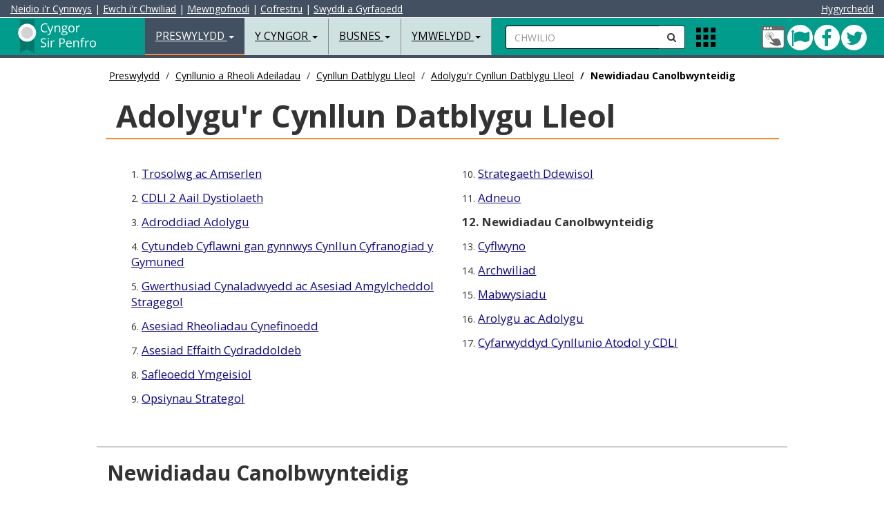

--- FILE ---
content_type: application/javascript
request_url: https://cdn.pembrokeshire.gov.uk/js/accessOpts.js
body_size: 1143
content:
var accessCookiesAllowed;
function setAccessCookie(contrast){
	console.log(accessCookiesAllowed);
	if(accessCookiesAllowed==true){
	  document.cookie = 'contrastSet='+contrast+'; path=/';
	  getAccessCookie();
	}
}

function getAccessCookie(){
  var cookieData = document.cookie;
  console.log(cookieData);
}

function switchContrast(stylesheet){
  $('.accessibilityStyle').remove();
  if(stylesheet!=='standard'){
    $('head').append('<link href="https://cdn.pembrokeshire.gov.uk/css/'+stylesheet+'.css" rel="stylesheet" id="'+stylesheet+'" class="accessibilityStyle">');
  }
  setAccessCookie(stylesheet);
}

$('.accessibilityColour').click(function(){
	var styleName = this.id;
	var styleName = styleName.slice(0,styleName.length-4);
	switchContrast(styleName);
});

$(document).ready(function(){
	$('body').keyup(function(event){
	var currentStyle = $('.accessibilityStyle').attr('id');
	var keyPressed = event.which;

	if(currentStyle == undefined){
		styleChange='hicontrast';
	} else if(currentStyle == 'hicontrast'){
		styleChange='bluescheme';
	} else if(currentStyle == 'bluescheme'){
		styleChange= 'standard';
	}
	

	var isFirefox = typeof InstallTrigger !== 'undefined';
	if(isFirefox==true){
		if(keyPressed==192){
			switchContrast(styleChange);
		}
	} else {
		if(keyPressed==223){
		switchContrast(styleChange);
		}
	}
	});
});

function loadAccView(){
var decoded = decodeURIComponent(document.cookie);
var decoded = decoded.replace(' ', '');
var splitCookie = decoded.split(';');
	for(var i=0;i<splitCookie.length;i++){
		if(splitCookie[i]==' contrastSet=hicontrast'){
		switchContrast('hicontrast')
			
		} else if(splitCookie[i]==' contrastSet=bluescheme'){
			switchContrast('bluescheme')
		}
	}
	
}

function headerFixed(){
var decoded = decodeURIComponent(document.cookie);
var decoded = decoded.replace(' ', '');
var splitCookie = decoded.split(';');
//console.log(splitCookie);
	for(var i=0;i<splitCookie.length;i++){
		if(splitCookie[i]==' fixedHeader=false'){
		  //console.log(splitCookie[i]);
			$('.navbar-default').removeClass('navbar-fixed-top');
		} else if(splitCookie[i]==' fixedHeader=true'){
			$('.navbar-default').addClass('navbar-fixed-top');
		}
	}
}

$('#setAccCookie').click(function(){
//$('.navbar-default').removeClass('navbar-fixed-top');
	if(accessCookiesAllowed==true){
	document.cookie = 'fixedHeader=false; path=/';
	headerFixed();
	}
});

$('#forgAccCookie').click(function(){
if(accessCookiesAllowed==true){	
document.cookie = 'fixedHeader=true; path=/';
headerFixed();
}
});

headerFixed();
loadAccView();

--- FILE ---
content_type: application/javascript
request_url: https://cdn.pembrokeshire.gov.uk/modularmaps/2.0/proj4.js
body_size: 29445
content:
!function(t,s){"object"==typeof exports&&"undefined"!=typeof module?module.exports=s():"function"==typeof define&&define.amd?define(s):t.proj4=s()}(this,function(){"use strict";function t(t,s){if(t[s])return t[s];for(var i,a=Object.keys(t),h=s.toLowerCase().replace(Ot,""),e=-1;++e<a.length;)if(i=a[e],i.toLowerCase().replace(Ot,"")===h)return t[i]}function s(t){if("string"!=typeof t)throw new Error("not a string");this.text=t.trim(),this.level=0,this.place=0,this.root=null,this.stack=[],this.currentObject=null,this.state=qt}function i(t){return new s(t).output()}function a(t,s,i){Array.isArray(s)&&(i.unshift(s),s=null);var a=s?{}:t,e=i.reduce(function(t,s){return h(s,t),t},a);s&&(t[s]=e)}function h(t,s){if(Array.isArray(t)){var i=t.shift();if("PARAMETER"===i&&(i=t.shift()),1===t.length)return Array.isArray(t[0])?(s[i]={},void h(t[0],s[i])):void(s[i]=t[0]);if(t.length)if("TOWGS84"!==i){if("AXIS"===i)return i in s||(s[i]=[]),void s[i].push(t);Array.isArray(i)||(s[i]={});var e;switch(i){case"UNIT":case"PRIMEM":case"VERT_DATUM":return s[i]={name:t[0].toLowerCase(),convert:t[1]},void(3===t.length&&h(t[2],s[i]));case"SPHEROID":case"ELLIPSOID":return s[i]={name:t[0],a:t[1],rf:t[2]},void(4===t.length&&h(t[3],s[i]));case"PROJECTEDCRS":case"PROJCRS":case"GEOGCS":case"GEOCCS":case"PROJCS":case"LOCAL_CS":case"GEODCRS":case"GEODETICCRS":case"GEODETICDATUM":case"EDATUM":case"ENGINEERINGDATUM":case"VERT_CS":case"VERTCRS":case"VERTICALCRS":case"COMPD_CS":case"COMPOUNDCRS":case"ENGINEERINGCRS":case"ENGCRS":case"FITTED_CS":case"LOCAL_DATUM":case"DATUM":return t[0]=["name",t[0]],void a(s,i,t);default:for(e=-1;++e<t.length;)if(!Array.isArray(t[e]))return h(t,s[i]);return a(s,i,t)}}else s[i]=t;else s[i]=!0}else s[t]=!0}function e(t,s){var i=s[0],a=s[1];!(i in t)&&a in t&&(t[i]=t[a],3===s.length&&(t[i]=s[2](t[i])))}function n(t){return t*Bt}function r(t){function s(s){return s*(t.to_meter||1)}if("GEOGCS"===t.type?t.projName="longlat":"LOCAL_CS"===t.type?(t.projName="identity",t.local=!0):"object"==typeof t.PROJECTION?t.projName=Object.keys(t.PROJECTION)[0]:t.projName=t.PROJECTION,t.AXIS){for(var i="",a=0,h=t.AXIS.length;a<h;++a){var r=[t.AXIS[a][0].toLowerCase(),t.AXIS[a][1].toLowerCase()];-1!==r[0].indexOf("north")||("y"===r[0]||"lat"===r[0])&&"north"===r[1]?i+="n":-1!==r[0].indexOf("south")||("y"===r[0]||"lat"===r[0])&&"south"===r[1]?i+="s":-1!==r[0].indexOf("east")||("x"===r[0]||"lon"===r[0])&&"east"===r[1]?i+="e":-1===r[0].indexOf("west")&&("x"!==r[0]&&"lon"!==r[0]||"west"!==r[1])||(i+="w")}2===i.length&&(i+="u"),3===i.length&&(t.axis=i)}t.UNIT&&(t.units=t.UNIT.name.toLowerCase(),"metre"===t.units&&(t.units="meter"),t.UNIT.convert&&("GEOGCS"===t.type?t.DATUM&&t.DATUM.SPHEROID&&(t.to_meter=t.UNIT.convert*t.DATUM.SPHEROID.a):t.to_meter=t.UNIT.convert));var o=t.GEOGCS;"GEOGCS"===t.type&&(o=t),o&&(o.DATUM?t.datumCode=o.DATUM.name.toLowerCase():t.datumCode=o.name.toLowerCase(),"d_"===t.datumCode.slice(0,2)&&(t.datumCode=t.datumCode.slice(2)),"new_zealand_geodetic_datum_1949"!==t.datumCode&&"new_zealand_1949"!==t.datumCode||(t.datumCode="nzgd49"),"wgs_1984"!==t.datumCode&&"world_geodetic_system_1984"!==t.datumCode||("Mercator_Auxiliary_Sphere"===t.PROJECTION&&(t.sphere=!0),t.datumCode="wgs84"),"_ferro"===t.datumCode.slice(-6)&&(t.datumCode=t.datumCode.slice(0,-6)),"_jakarta"===t.datumCode.slice(-8)&&(t.datumCode=t.datumCode.slice(0,-8)),~t.datumCode.indexOf("belge")&&(t.datumCode="rnb72"),o.DATUM&&o.DATUM.SPHEROID&&(t.ellps=o.DATUM.SPHEROID.name.replace("_19","").replace(/[Cc]larke\_18/,"clrk"),"international"===t.ellps.toLowerCase().slice(0,13)&&(t.ellps="intl"),t.a=o.DATUM.SPHEROID.a,t.rf=parseFloat(o.DATUM.SPHEROID.rf,10)),o.DATUM&&o.DATUM.TOWGS84&&(t.datum_params=o.DATUM.TOWGS84),~t.datumCode.indexOf("osgb_1936")&&(t.datumCode="osgb36"),~t.datumCode.indexOf("osni_1952")&&(t.datumCode="osni52"),(~t.datumCode.indexOf("tm65")||~t.datumCode.indexOf("geodetic_datum_of_1965"))&&(t.datumCode="ire65"),"ch1903+"===t.datumCode&&(t.datumCode="ch1903"),~t.datumCode.indexOf("israel")&&(t.datumCode="isr93")),t.b&&!isFinite(t.b)&&(t.b=t.a);[["standard_parallel_1","Standard_Parallel_1"],["standard_parallel_1","Latitude of 1st standard parallel"],["standard_parallel_2","Standard_Parallel_2"],["standard_parallel_2","Latitude of 2nd standard parallel"],["false_easting","False_Easting"],["false_easting","False easting"],["false-easting","Easting at false origin"],["false_northing","False_Northing"],["false_northing","False northing"],["false_northing","Northing at false origin"],["central_meridian","Central_Meridian"],["central_meridian","Longitude of natural origin"],["central_meridian","Longitude of false origin"],["latitude_of_origin","Latitude_Of_Origin"],["latitude_of_origin","Central_Parallel"],["latitude_of_origin","Latitude of natural origin"],["latitude_of_origin","Latitude of false origin"],["scale_factor","Scale_Factor"],["k0","scale_factor"],["latitude_of_center","Latitude_Of_Center"],["latitude_of_center","Latitude_of_center"],["lat0","latitude_of_center",n],["longitude_of_center","Longitude_Of_Center"],["longitude_of_center","Longitude_of_center"],["longc","longitude_of_center",n],["x0","false_easting",s],["y0","false_northing",s],["long0","central_meridian",n],["lat0","latitude_of_origin",n],["lat0","standard_parallel_1",n],["lat1","standard_parallel_1",n],["lat2","standard_parallel_2",n],["azimuth","Azimuth"],["alpha","azimuth",n],["srsCode","name"]].forEach(function(s){return e(t,s)}),t.long0||!t.longc||"Albers_Conic_Equal_Area"!==t.projName&&"Lambert_Azimuthal_Equal_Area"!==t.projName||(t.long0=t.longc),t.lat_ts||!t.lat1||"Stereographic_South_Pole"!==t.projName&&"Polar Stereographic (variant B)"!==t.projName?!t.lat_ts&&t.lat0&&"Polar_Stereographic"===t.projName&&(t.lat_ts=t.lat0,t.lat0=n(t.lat0>0?90:-90)):(t.lat0=n(t.lat1>0?90:-90),t.lat_ts=t.lat1)}function o(t){var s=this;if(2===arguments.length){var i=arguments[1];"string"==typeof i?"+"===i.charAt(0)?o[t]=kt(arguments[1]):o[t]=zt(arguments[1]):o[t]=i}else if(1===arguments.length){if(Array.isArray(t))return t.map(function(t){Array.isArray(t)?o.apply(s,t):o(t)});if("string"==typeof t){if(t in o)return o[t]}else"EPSG"in t?o["EPSG:"+t.EPSG]=t:"ESRI"in t?o["ESRI:"+t.ESRI]=t:"IAU2000"in t?o["IAU2000:"+t.IAU2000]=t:console.log(t);return}}function l(t){return"string"==typeof t}function u(t){return t in o}function c(t){return Ft.some(function(s){return t.indexOf(s)>-1})}function M(s){var i=t(s,"authority");if(i){var a=t(i,"epsg");return a&&Dt.indexOf(a)>-1}}function f(s){var i=t(s,"extension");if(i)return t(i,"proj4")}function d(t){return"+"===t[0]}function p(t){if(!l(t))return t;if(u(t))return o[t];if(c(t)){var s=zt(t);if(M(s))return o["EPSG:3857"];var i=f(s);return i?kt(i):s}return d(t)?kt(t):void 0}function m(t){return t}function _(t,s){var i=Zt.length;return t.names?(Zt[i]=t,t.names.forEach(function(t){Vt[t.toLowerCase()]=i}),this):(console.log(s),!0)}function y(t,s,i,a){var h=t*t,e=s*s,n=(h-e)/h,r=0;return a?(h=(t*=1-n*(gt+n*(vt+n*bt)))*t,n=0):r=Math.sqrt(n),{es:n,e:r,ep2:(h-e)/e}}function x(s,i,a,h,e){if(!s){var n=t($t,h);n||(n=ts),s=n.a,i=n.b,a=n.rf}return a&&!i&&(i=(1-1/a)*s),(0===a||Math.abs(s-i)<wt)&&(e=!0,i=s),{a:s,b:i,rf:a,sphere:e}}function g(t,s,i,a,h,e,n){var r={};return r.datum_type=void 0===t||"none"===t?_t:mt,s&&(r.datum_params=s.map(parseFloat),0===r.datum_params[0]&&0===r.datum_params[1]&&0===r.datum_params[2]||(r.datum_type=ft),r.datum_params.length>3&&(0===r.datum_params[3]&&0===r.datum_params[4]&&0===r.datum_params[5]&&0===r.datum_params[6]||(r.datum_type=dt,r.datum_params[3]*=yt,r.datum_params[4]*=yt,r.datum_params[5]*=yt,r.datum_params[6]=r.datum_params[6]/1e6+1))),n&&(r.datum_type=pt,r.grids=n),r.a=i,r.b=a,r.es=h,r.ep2=e,r}function v(t){return void 0===t?null:t.split(",").map(b)}function b(t){if(0===t.length)return null;var s="@"===t[0];return s&&(t=t.slice(1)),"null"===t?{name:"null",mandatory:!s,grid:null,isNull:!0}:{name:t,mandatory:!s,grid:is[t]||null,isNull:!1}}function w(t){return t/3600*Math.PI/180}function N(t){var s=t.getInt32(8,!1);return 11!==s&&(11!==(s=t.getInt32(8,!0))&&console.warn("Failed to detect nadgrid endian-ness, defaulting to little-endian"),!0)}function A(t,s){return{nFields:t.getInt32(8,s),nSubgridFields:t.getInt32(24,s),nSubgrids:t.getInt32(40,s),shiftType:E(t,56,64).trim(),fromSemiMajorAxis:t.getFloat64(120,s),fromSemiMinorAxis:t.getFloat64(136,s),toSemiMajorAxis:t.getFloat64(152,s),toSemiMinorAxis:t.getFloat64(168,s)}}function E(t,s,i){return String.fromCharCode.apply(null,new Uint8Array(t.buffer.slice(s,i)))}function C(t,s,i){for(var a=176,h=[],e=0;e<s.nSubgrids;e++){var n=S(t,a,i),r=I(t,a,n,i),o=Math.round(1+(n.upperLongitude-n.lowerLongitude)/n.longitudeInterval),l=Math.round(1+(n.upperLatitude-n.lowerLatitude)/n.latitudeInterval);h.push({ll:[w(n.lowerLongitude),w(n.lowerLatitude)],del:[w(n.longitudeInterval),w(n.latitudeInterval)],lim:[o,l],count:n.gridNodeCount,cvs:P(r)}),a+=176+16*n.gridNodeCount}return h}function P(t){return t.map(function(t){return[w(t.longitudeShift),w(t.latitudeShift)]})}function S(t,s,i){return{name:E(t,s+8,s+16).trim(),parent:E(t,s+24,s+24+8).trim(),lowerLatitude:t.getFloat64(s+72,i),upperLatitude:t.getFloat64(s+88,i),lowerLongitude:t.getFloat64(s+104,i),upperLongitude:t.getFloat64(s+120,i),latitudeInterval:t.getFloat64(s+136,i),longitudeInterval:t.getFloat64(s+152,i),gridNodeCount:t.getInt32(s+168,i)}}function I(t,s,i,a){for(var h=s+176,e=[],n=0;n<i.gridNodeCount;n++){var r={latitudeShift:t.getFloat32(h+16*n,a),longitudeShift:t.getFloat32(h+16*n+4,a),latitudeAccuracy:t.getFloat32(h+16*n+8,a),longitudeAccuracy:t.getFloat32(h+16*n+12,a)};e.push(r)}return e}function Projection(s,i){if(!(this instanceof Projection))return new Projection(s);i=i||function(t){if(t)throw t};var a=p(s);if("object"==typeof a){var h=Projection.projections.get(a.projName);if(h){if(a.datumCode&&"none"!==a.datumCode){var e=t(ss,a.datumCode);e&&(a.datum_params=a.datum_params||(e.towgs84?e.towgs84.split(","):null),a.ellps=e.ellipse,a.datumName=e.datumName?e.datumName:a.datumCode)}a.k0=a.k0||1,a.axis=a.axis||"enu",a.ellps=a.ellps||"wgs84",a.lat1=a.lat1||a.lat0;var n=x(a.a,a.b,a.rf,a.ellps,a.sphere),r=y(n.a,n.b,n.rf,a.R_A),o=v(a.nadgrids),l=a.datum||g(a.datumCode,a.datum_params,n.a,n.b,r.es,r.ep2,o);Ut(this,a),Ut(this,h),this.a=n.a,this.b=n.b,this.rf=n.rf,this.sphere=n.sphere,this.es=r.es,this.e=r.e,this.ep2=r.ep2,this.datum=l,this.init(),i(null,this)}else i(s)}else i(s)}function O(t,s){return t.datum_type===s.datum_type&&(!(t.a!==s.a||Math.abs(t.es-s.es)>5e-11)&&(t.datum_type===ft?t.datum_params[0]===s.datum_params[0]&&t.datum_params[1]===s.datum_params[1]&&t.datum_params[2]===s.datum_params[2]:t.datum_type!==dt||t.datum_params[0]===s.datum_params[0]&&t.datum_params[1]===s.datum_params[1]&&t.datum_params[2]===s.datum_params[2]&&t.datum_params[3]===s.datum_params[3]&&t.datum_params[4]===s.datum_params[4]&&t.datum_params[5]===s.datum_params[5]&&t.datum_params[6]===s.datum_params[6]))}function k(t,s,i){var a,h,e,n,r=t.x,o=t.y,l=t.z?t.z:0;if(o<-xt&&o>-1.001*xt)o=-xt;else if(o>xt&&o<1.001*xt)o=xt;else{if(o<-xt)return{x:-1/0,y:-1/0,z:t.z};if(o>xt)return{x:1/0,y:1/0,z:t.z}}return r>Math.PI&&(r-=2*Math.PI),h=Math.sin(o),n=Math.cos(o),e=h*h,a=i/Math.sqrt(1-s*e),{x:(a+l)*n*Math.cos(r),y:(a+l)*n*Math.sin(r),z:(a*(1-s)+l)*h}}function q(t,s,i,a){var h,e,n,r,o,l,u,c,M,f,d,p,m,_,y,x,g=t.x,v=t.y,b=t.z?t.z:0;if(h=Math.sqrt(g*g+v*v),e=Math.sqrt(g*g+v*v+b*b),h/i<1e-12){if(_=0,e/i<1e-12)return y=xt,x=-a,{x:t.x,y:t.y,z:t.z}}else _=Math.atan2(v,g);n=b/e,c=(r=h/e)*(1-s)*(o=1/Math.sqrt(1-s*(2-s)*r*r)),M=n*o,m=0;do{m++,l=s*(u=i/Math.sqrt(1-s*M*M))/(u+(x=h*c+b*M-u*(1-s*M*M))),p=(d=n*(o=1/Math.sqrt(1-l*(2-l)*r*r)))*c-(f=r*(1-l)*o)*M,c=f,M=d}while(p*p>1e-24&&m<30);return y=Math.atan(d/Math.abs(f)),{x:_,y:y,z:x}}function R(t,s,i){if(s===ft)return{x:t.x+i[0],y:t.y+i[1],z:t.z+i[2]};if(s===dt){var a=i[0],h=i[1],e=i[2],n=i[3],r=i[4],o=i[5],l=i[6];return{x:l*(t.x-o*t.y+r*t.z)+a,y:l*(o*t.x+t.y-n*t.z)+h,z:l*(-r*t.x+n*t.y+t.z)+e}}}function L(t,s,i){if(s===ft)return{x:t.x-i[0],y:t.y-i[1],z:t.z-i[2]};if(s===dt){var a=i[0],h=i[1],e=i[2],n=i[3],r=i[4],o=i[5],l=i[6],u=(t.x-a)/l,c=(t.y-h)/l,M=(t.z-e)/l;return{x:u+o*c-r*M,y:-o*u+c+n*M,z:r*u-n*c+M}}}function T(t){return t===ft||t===dt}function G(t,s,i){if(null===t.grids||0===t.grids.length)return console.log("Grid shift grids not found"),-1;var a={x:-i.x,y:i.y},h={x:Number.NaN,y:Number.NaN},e=[];t:for(var n=0;n<t.grids.length;n++){var r=t.grids[n];if(e.push(r.name),r.isNull){h=a;break}if(null!==r.grid)for(var o=r.grid.subgrids,l=0,u=o.length;l<u;l++){var c=o[l],M=(Math.abs(c.del[1])+Math.abs(c.del[0]))/1e4,f=c.ll[0]-M,d=c.ll[1]-M,p=c.ll[0]+(c.lim[0]-1)*c.del[0]+M,m=c.ll[1]+(c.lim[1]-1)*c.del[1]+M;if(!(d>a.y||f>a.x||m<a.y||p<a.x)&&(h=j(a,s,c),!isNaN(h.x)))break t}else if(r.mandatory)return console.log("Unable to find mandatory grid '"+r.name+"'"),-1}return isNaN(h.x)?(console.log("Failed to find a grid shift table for location '"+-a.x*At+" "+a.y*At+" tried: '"+e+"'"),-1):(i.x=-h.x,i.y=h.y,0)}function j(t,s,i){var a={x:Number.NaN,y:Number.NaN};if(isNaN(t.x))return a;var h={x:t.x,y:t.y};h.x-=i.ll[0],h.y-=i.ll[1],h.x=Ht(h.x-Math.PI)+Math.PI;var e=B(h,i);if(s){if(isNaN(e.x))return a;e.x=h.x-e.x,e.y=h.y-e.y;var n,r,o=9;do{if(r=B(e,i),isNaN(r.x)){console.log("Inverse grid shift iteration failed, presumably at grid edge.  Using first approximation.");break}n={x:h.x-(r.x+e.x),y:h.y-(r.y+e.y)},e.x+=n.x,e.y+=n.y}while(o--&&Math.abs(n.x)>1e-12&&Math.abs(n.y)>1e-12);if(o<0)return console.log("Inverse grid shift iterator failed to converge."),a;a.x=Ht(e.x+i.ll[0]),a.y=e.y+i.ll[1]}else isNaN(e.x)||(a.x=t.x+e.x,a.y=t.y+e.y);return a}function B(t,s){var i,a={x:t.x/s.del[0],y:t.y/s.del[1]},h={x:Math.floor(a.x),y:Math.floor(a.y)},e={x:a.x-1*h.x,y:a.y-1*h.y},n={x:Number.NaN,y:Number.NaN};if(h.x<0||h.x>=s.lim[0])return n;if(h.y<0||h.y>=s.lim[1])return n;i=h.y*s.lim[0]+h.x;var r={x:s.cvs[i][0],y:s.cvs[i][1]};i++;var o={x:s.cvs[i][0],y:s.cvs[i][1]};i+=s.lim[0];var l={x:s.cvs[i][0],y:s.cvs[i][1]};i--;var u={x:s.cvs[i][0],y:s.cvs[i][1]},c=e.x*e.y,M=e.x*(1-e.y),f=(1-e.x)*(1-e.y),d=(1-e.x)*e.y;return n.x=f*r.x+M*o.x+d*u.x+c*l.x,n.y=f*r.y+M*o.y+d*u.y+c*l.y,n}function z(t){if("function"==typeof Number.isFinite){if(Number.isFinite(t))return;throw new TypeError("coordinates must be finite numbers")}if("number"!=typeof t||t!==t||!isFinite(t))throw new TypeError("coordinates must be finite numbers")}function F(t,s){return(t.datum.datum_type===ft||t.datum.datum_type===dt||t.datum.datum_type===pt)&&"WGS84"!==s.datumCode||(s.datum.datum_type===ft||s.datum.datum_type===dt||s.datum.datum_type===pt)&&"WGS84"!==t.datumCode}function D(t,s,i,a){var h,e=void 0!==(i=Array.isArray(i)?es(i):{x:i.x,y:i.y,z:i.z,m:i.m}).z;if(ns(i),t.datum&&s.datum&&F(t,s)&&(i=D(t,h=new Projection("WGS84"),i,a),t=h),a&&"enu"!==t.axis&&(i=hs(t,!1,i)),"longlat"===t.projName)i={x:i.x*Nt,y:i.y*Nt,z:i.z||0};else if(t.to_meter&&(i={x:i.x*t.to_meter,y:i.y*t.to_meter,z:i.z||0}),!(i=t.inverse(i)))return;if(t.from_greenwich&&(i.x+=t.from_greenwich),i=as(t.datum,s.datum,i))return s.from_greenwich&&(i={x:i.x-s.from_greenwich,y:i.y,z:i.z||0}),"longlat"===s.projName?i={x:i.x*At,y:i.y*At,z:i.z||0}:(i=s.forward(i),s.to_meter&&(i={x:i.x/s.to_meter,y:i.y/s.to_meter,z:i.z||0})),a&&"enu"!==s.axis?hs(s,!0,i):(i&&!e&&delete i.z,i)}function U(t,s,i,a){var h,e,n;return Array.isArray(i)?(h=D(t,s,i,a)||{x:NaN,y:NaN},i.length>2?void 0!==t.name&&"geocent"===t.name||void 0!==s.name&&"geocent"===s.name?"number"==typeof h.z?[h.x,h.y,h.z].concat(i.splice(3)):[h.x,h.y,i[2]].concat(i.splice(3)):[h.x,h.y].concat(i.splice(2)):[h.x,h.y]):(e=D(t,s,i,a),2===(n=Object.keys(i)).length?e:(n.forEach(function(a){if(void 0!==t.name&&"geocent"===t.name||void 0!==s.name&&"geocent"===s.name){if("x"===a||"y"===a||"z"===a)return}else if("x"===a||"y"===a)return;e[a]=i[a]}),e))}function Q(t){return t instanceof Projection?t:t.oProj?t.oProj:Projection(t)}function W(t,s,i){t=Q(t);var a,h=!1;return void 0===s?(s=t,t=rs,h=!0):(void 0!==s.x||Array.isArray(s))&&(i=s,s=t,t=rs,h=!0),s=Q(s),i?U(t,s,i):(a={forward:function(i,a){return U(t,s,i,a)},inverse:function(i,a){return U(s,t,i,a)}},h&&(a.oProj=s),a)}function H(t,s){return s=s||5,$(V({lat:t[1],lon:t[0]}),s)}function X(t){var s=Z(at(t.toUpperCase()));return s.lat&&s.lon?[s.lon,s.lat]:[(s.left+s.right)/2,(s.top+s.bottom)/2]}function J(t){return t*(Math.PI/180)}function K(t){return t/Math.PI*180}function V(t){var s,i,a,h,e,n,r,o=t.lat,l=t.lon,u=6378137,c=J(o),M=J(l);r=Math.floor((l+180)/6)+1,180===l&&(r=60),o>=56&&o<64&&l>=3&&l<12&&(r=32),o>=72&&o<84&&(l>=0&&l<9?r=31:l>=9&&l<21?r=33:l>=21&&l<33?r=35:l>=33&&l<42&&(r=37)),n=J(6*(r-1)-180+3),s=u/Math.sqrt(1-.00669438*Math.sin(c)*Math.sin(c)),i=Math.tan(c)*Math.tan(c),a=.006739496752268451*Math.cos(c)*Math.cos(c);var f=.9996*s*((h=Math.cos(c)*(M-n))+(1-i+a)*h*h*h/6+(5-18*i+i*i+72*a-.39089081163157013)*h*h*h*h*h/120)+5e5,d=.9996*((e=u*(.9983242984503243*c-.002514607064228144*Math.sin(2*c)+2639046602129982e-21*Math.sin(4*c)-3.418046101696858e-9*Math.sin(6*c)))+s*Math.tan(c)*(h*h/2+(5-i+9*a+4*a*a)*h*h*h*h/24+(61-58*i+i*i+600*a-2.2240339282485886)*h*h*h*h*h*h/720));return o<0&&(d+=1e7),{northing:Math.round(d),easting:Math.round(f),zoneNumber:r,zoneLetter:Y(o)}}function Z(t){var s=t.northing,i=t.easting,a=t.zoneLetter,h=t.zoneNumber;if(h<0||h>60)return null;var e,n,r,o,l,u,c,M,f=6378137,d=(1-Math.sqrt(.99330562))/(1+Math.sqrt(.99330562)),p=i-5e5,m=s;a<"N"&&(m-=1e7),u=6*(h-1)-180+3,M=(c=m/.9996/6367449.145945056)+(3*d/2-27*d*d*d/32)*Math.sin(2*c)+(21*d*d/16-55*d*d*d*d/32)*Math.sin(4*c)+151*d*d*d/96*Math.sin(6*c),e=f/Math.sqrt(1-.00669438*Math.sin(M)*Math.sin(M)),n=Math.tan(M)*Math.tan(M),r=.006739496752268451*Math.cos(M)*Math.cos(M),o=.99330562*f/Math.pow(1-.00669438*Math.sin(M)*Math.sin(M),1.5),l=p/(.9996*e);var _=M-e*Math.tan(M)/o*(l*l/2-(5+3*n+10*r-4*r*r-.06065547077041606)*l*l*l*l/24+(61+90*n+298*r+45*n*n-1.6983531815716497-3*r*r)*l*l*l*l*l*l/720);_=K(_);var y=(l-(1+2*n+r)*l*l*l/6+(5-2*r+28*n-3*r*r+.05391597401814761+24*n*n)*l*l*l*l*l/120)/Math.cos(M);y=u+K(y);var x;if(t.accuracy){var g=Z({northing:t.northing+t.accuracy,easting:t.easting+t.accuracy,zoneLetter:t.zoneLetter,zoneNumber:t.zoneNumber});x={top:g.lat,right:g.lon,bottom:_,left:y}}else x={lat:_,lon:y};return x}function Y(t){var s="Z";return 84>=t&&t>=72?s="X":72>t&&t>=64?s="W":64>t&&t>=56?s="V":56>t&&t>=48?s="U":48>t&&t>=40?s="T":40>t&&t>=32?s="S":32>t&&t>=24?s="R":24>t&&t>=16?s="Q":16>t&&t>=8?s="P":8>t&&t>=0?s="N":0>t&&t>=-8?s="M":-8>t&&t>=-16?s="L":-16>t&&t>=-24?s="K":-24>t&&t>=-32?s="J":-32>t&&t>=-40?s="H":-40>t&&t>=-48?s="G":-48>t&&t>=-56?s="F":-56>t&&t>=-64?s="E":-64>t&&t>=-72?s="D":-72>t&&t>=-80&&(s="C"),s}function $(t,s){var i="00000"+t.easting,a="00000"+t.northing;return t.zoneNumber+t.zoneLetter+tt(t.easting,t.northing,t.zoneNumber)+i.substr(i.length-5,s)+a.substr(a.length-5,s)}function tt(t,s,i){var a=st(i);return it(Math.floor(t/1e5),Math.floor(s/1e5)%20,a)}function st(t){var s=t%os;return 0===s&&(s=os),s}function it(t,s,i){var a=i-1,h=ls.charCodeAt(a),e=us.charCodeAt(a),n=h+t-1,r=e+s,o=!1;return n>ps&&(n=n-ps+cs-1,o=!0),(n===Ms||h<Ms&&n>Ms||(n>Ms||h<Ms)&&o)&&n++,(n===fs||h<fs&&n>fs||(n>fs||h<fs)&&o)&&++n===Ms&&n++,n>ps&&(n=n-ps+cs-1),r>ds?(r=r-ds+cs-1,o=!0):o=!1,(r===Ms||e<Ms&&r>Ms||(r>Ms||e<Ms)&&o)&&r++,(r===fs||e<fs&&r>fs||(r>fs||e<fs)&&o)&&++r===Ms&&r++,r>ds&&(r=r-ds+cs-1),String.fromCharCode(n)+String.fromCharCode(r)}function at(t){if(t&&0===t.length)throw"MGRSPoint coverting from nothing";for(var s,i=t.length,a=null,h="",e=0;!/[A-Z]/.test(s=t.charAt(e));){if(e>=2)throw"MGRSPoint bad conversion from: "+t;h+=s,e++}var n=parseInt(h,10);if(0===e||e+3>i)throw"MGRSPoint bad conversion from: "+t;var r=t.charAt(e++);if(r<="A"||"B"===r||"Y"===r||r>="Z"||"I"===r||"O"===r)throw"MGRSPoint zone letter "+r+" not handled: "+t;a=t.substring(e,e+=2);for(var o=st(n),l=ht(a.charAt(0),o),u=et(a.charAt(1),o);u<nt(r);)u+=2e6;var c=i-e;if(c%2!=0)throw"MGRSPoint has to have an even number \nof digits after the zone letter and two 100km letters - front \nhalf for easting meters, second half for \nnorthing meters"+t;var M,f,d,p,m,_=c/2,y=0,x=0;return _>0&&(M=1e5/Math.pow(10,_),f=t.substring(e,e+_),y=parseFloat(f)*M,d=t.substring(e+_),x=parseFloat(d)*M),p=y+l,m=x+u,{easting:p,northing:m,zoneLetter:r,zoneNumber:n,accuracy:M}}function ht(t,s){for(var i=ls.charCodeAt(s-1),a=1e5,h=!1;i!==t.charCodeAt(0);){if(++i===Ms&&i++,i===fs&&i++,i>ps){if(h)throw"Bad character: "+t;i=cs,h=!0}a+=1e5}return a}function et(t,s){if(t>"V")throw"MGRSPoint given invalid Northing "+t;for(var i=us.charCodeAt(s-1),a=0,h=!1;i!==t.charCodeAt(0);){if(++i===Ms&&i++,i===fs&&i++,i>ds){if(h)throw"Bad character: "+t;i=cs,h=!0}a+=1e5}return a}function nt(t){var s;switch(t){case"C":s=11e5;break;case"D":s=2e6;break;case"E":s=28e5;break;case"F":s=37e5;break;case"G":s=46e5;break;case"H":s=55e5;break;case"J":s=64e5;break;case"K":s=73e5;break;case"L":s=82e5;break;case"M":s=91e5;break;case"N":s=0;break;case"P":s=8e5;break;case"Q":s=17e5;break;case"R":s=26e5;break;case"S":s=35e5;break;case"T":s=44e5;break;case"U":s=53e5;break;case"V":s=62e5;break;case"W":s=7e6;break;case"X":s=79e5;break;default:s=-1}if(s>=0)return s;throw"Invalid zone letter: "+t}function Point(t,s,i){if(!(this instanceof Point))return new Point(t,s,i);if(Array.isArray(t))this.x=t[0],this.y=t[1],this.z=t[2]||0;else if("object"==typeof t)this.x=t.x,this.y=t.y,this.z=t.z||0;else if("string"==typeof t&&void 0===s){var a=t.split(",");this.x=parseFloat(a[0],10),this.y=parseFloat(a[1],10),this.z=parseFloat(a[2],10)||0}else this.x=t,this.y=s,this.z=i||0;console.warn("proj4.Point will be removed in version 3, use proj4.toPoint")}function rt(t){var s=["Hotine_Oblique_Mercator","Hotine_Oblique_Mercator_Azimuth_Natural_Origin"],i="object"==typeof t.PROJECTION?Object.keys(t.PROJECTION)[0]:t.PROJECTION;return"no_uoff"in t||"no_off"in t||-1!==s.indexOf(i)}function ot(t){var s,i=[];return i[0]=t*$s,s=t*t,i[0]+=s*ti,i[1]=s*ii,s*=t,i[0]+=s*si,i[1]+=s*ai,i[2]=s*hi,i}function lt(t,s){var i=t+t;return t+s[0]*Math.sin(i)+s[1]*Math.sin(i+i)+s[2]*Math.sin(i+i+i)}function ut(t,s,i,a){var h;return t<wt?(a.value=Ni.AREA_0,h=0):(h=Math.atan2(s,i),Math.abs(h)<=Et?a.value=Ni.AREA_0:h>Et&&h<=xt+Et?(a.value=Ni.AREA_1,h-=xt):h>xt+Et||h<=-(xt+Et)?(a.value=Ni.AREA_2,h=h>=0?h-Pt:h+Pt):(a.value=Ni.AREA_3,h+=xt)),h}function ct(t,s){var i=t+s;return i<-Pt?i+=Ct:i>+Pt&&(i-=Ct),i}function Mt(t,s,i,a){for(var h=s;a;--a){var e=t(h);if(h-=e,Math.abs(e)<i)break}return h}var ft=1,dt=2,pt=3,mt=4,_t=5,yt=484813681109536e-20,xt=Math.PI/2,gt=.16666666666666666,vt=.04722222222222222,bt=.022156084656084655,wt=1e-10,Nt=.017453292519943295,At=57.29577951308232,Et=Math.PI/4,Ct=2*Math.PI,Pt=3.14159265359,St={};St.greenwich=0,St.lisbon=-9.131906111111,St.paris=2.337229166667,St.bogota=-74.080916666667,St.madrid=-3.687938888889,St.rome=12.452333333333,St.bern=7.439583333333,St.jakarta=106.807719444444,St.ferro=-17.666666666667,St.brussels=4.367975,St.stockholm=18.058277777778,St.athens=23.7163375,St.oslo=10.722916666667;var It={ft:{to_meter:.3048},"us-ft":{to_meter:1200/3937}},Ot=/[\s_\-\/\(\)]/g,kt=function(s){var i,a,h,e={},n=s.split("+").map(function(t){return t.trim()}).filter(function(t){return t}).reduce(function(t,s){var i=s.split("=");return i.push(!0),t[i[0].toLowerCase()]=i[1],t},{}),r={proj:"projName",datum:"datumCode",rf:function(t){e.rf=parseFloat(t)},lat_0:function(t){e.lat0=t*Nt},lat_1:function(t){e.lat1=t*Nt},lat_2:function(t){e.lat2=t*Nt},lat_ts:function(t){e.lat_ts=t*Nt},lon_0:function(t){e.long0=t*Nt},lon_1:function(t){e.long1=t*Nt},lon_2:function(t){e.long2=t*Nt},alpha:function(t){e.alpha=parseFloat(t)*Nt},gamma:function(t){e.rectified_grid_angle=parseFloat(t)},lonc:function(t){e.longc=t*Nt},x_0:function(t){e.x0=parseFloat(t)},y_0:function(t){e.y0=parseFloat(t)},k_0:function(t){e.k0=parseFloat(t)},k:function(t){e.k0=parseFloat(t)},a:function(t){e.a=parseFloat(t)},b:function(t){e.b=parseFloat(t)},r_a:function(){e.R_A=!0},zone:function(t){e.zone=parseInt(t,10)},south:function(){e.utmSouth=!0},towgs84:function(t){e.datum_params=t.split(",").map(function(t){return parseFloat(t)})},to_meter:function(t){e.to_meter=parseFloat(t)},units:function(s){e.units=s;var i=t(It,s);i&&(e.to_meter=i.to_meter)},from_greenwich:function(t){e.from_greenwich=t*Nt},pm:function(s){var i=t(St,s);e.from_greenwich=(i||parseFloat(s))*Nt},nadgrids:function(t){"@null"===t?e.datumCode="none":e.nadgrids=t},axis:function(t){3===t.length&&-1!=="ewnsud".indexOf(t.substr(0,1))&&-1!=="ewnsud".indexOf(t.substr(1,1))&&-1!=="ewnsud".indexOf(t.substr(2,1))&&(e.axis=t)},approx:function(){e.approx=!0}};for(i in n)a=n[i],i in r?"function"==typeof(h=r[i])?h(a):e[h]=a:e[i]=a;return"string"==typeof e.datumCode&&"WGS84"!==e.datumCode&&(e.datumCode=e.datumCode.toLowerCase()),e},qt=1,Rt=/\s/,Lt=/[A-Za-z]/,Tt=/[A-Za-z84_]/,Gt=/[,\]]/,jt=/[\d\.E\-\+]/;s.prototype.readCharicter=function(){var t=this.text[this.place++];if(4!==this.state)for(;Rt.test(t);){if(this.place>=this.text.length)return;t=this.text[this.place++]}switch(this.state){case qt:return this.neutral(t);case 2:return this.keyword(t);case 4:return this.quoted(t);case 5:return this.afterquote(t);case 3:return this.number(t);case-1:return}},s.prototype.afterquote=function(t){if('"'===t)return this.word+='"',void(this.state=4);if(Gt.test(t))return this.word=this.word.trim(),void this.afterItem(t);throw new Error("havn't handled \""+t+'" in afterquote yet, index '+this.place)},s.prototype.afterItem=function(t){return","===t?(null!==this.word&&this.currentObject.push(this.word),this.word=null,void(this.state=qt)):"]"===t?(this.level--,null!==this.word&&(this.currentObject.push(this.word),this.word=null),this.state=qt,this.currentObject=this.stack.pop(),void(this.currentObject||(this.state=-1))):void 0},s.prototype.number=function(t){if(!jt.test(t)){if(Gt.test(t))return this.word=parseFloat(this.word),void this.afterItem(t);throw new Error("havn't handled \""+t+'" in number yet, index '+this.place)}this.word+=t},s.prototype.quoted=function(t){'"'!==t?this.word+=t:this.state=5},s.prototype.keyword=function(t){if(Tt.test(t))this.word+=t;else{if("["===t){var s=[];return s.push(this.word),this.level++,null===this.root?this.root=s:this.currentObject.push(s),this.stack.push(this.currentObject),this.currentObject=s,void(this.state=qt)}if(!Gt.test(t))throw new Error("havn't handled \""+t+'" in keyword yet, index '+this.place);this.afterItem(t)}},s.prototype.neutral=function(t){if(Lt.test(t))return this.word=t,void(this.state=2);if('"'===t)return this.word="",void(this.state=4);if(jt.test(t))return this.word=t,void(this.state=3);{if(!Gt.test(t))throw new Error("havn't handled \""+t+'" in neutral yet, index '+this.place);this.afterItem(t)}},s.prototype.output=function(){for(;this.place<this.text.length;)this.readCharicter();if(-1===this.state)return this.root;throw new Error('unable to parse string "'+this.text+'". State is '+this.state)};var Bt=.017453292519943295,zt=function(t){var s=i(t),a=s.shift(),e=s.shift();s.unshift(["name",e]),s.unshift(["type",a]);var n={};return h(s,n),r(n),n};!function(t){t("EPSG:4326","+title=WGS 84 (long/lat) +proj=longlat +ellps=WGS84 +datum=WGS84 +units=degrees"),t("EPSG:4269","+title=NAD83 (long/lat) +proj=longlat +a=6378137.0 +b=6356752.31414036 +ellps=GRS80 +datum=NAD83 +units=degrees"),t("EPSG:3857","+title=WGS 84 / Pseudo-Mercator +proj=merc +a=6378137 +b=6378137 +lat_ts=0.0 +lon_0=0.0 +x_0=0.0 +y_0=0 +k=1.0 +units=m +nadgrids=@null +no_defs"),t.WGS84=t["EPSG:4326"],t["EPSG:3785"]=t["EPSG:3857"],t.GOOGLE=t["EPSG:3857"],t["EPSG:900913"]=t["EPSG:3857"],t["EPSG:102113"]=t["EPSG:3857"]}(o);var Ft=["PROJECTEDCRS","PROJCRS","GEOGCS","GEOCCS","PROJCS","LOCAL_CS","GEODCRS","GEODETICCRS","GEODETICDATUM","ENGCRS","ENGINEERINGCRS"],Dt=["3857","900913","3785","102113"],Ut=function(t,s){t=t||{};var i,a;if(!s)return t;for(a in s)void 0!==(i=s[a])&&(t[a]=i);return t},Qt=function(t,s,i){var a=t*s;return i/Math.sqrt(1-a*a)},Wt=function(t){return t<0?-1:1},Ht=function(t){return Math.abs(t)<=Pt?t:t-Wt(t)*Ct},Xt=function(t,s,i){var a=t*i,h=.5*t;return a=Math.pow((1-a)/(1+a),h),Math.tan(.5*(xt-s))/a},Jt=function(t,s){for(var i,a,h=.5*t,e=xt-2*Math.atan(s),n=0;n<=15;n++)if(i=t*Math.sin(e),a=xt-2*Math.atan(s*Math.pow((1-i)/(1+i),h))-e,e+=a,Math.abs(a)<=1e-10)return e;return-9999},Kt=[{init:function(){var t=this.b/this.a;this.es=1-t*t,"x0"in this||(this.x0=0),"y0"in this||(this.y0=0),this.e=Math.sqrt(this.es),this.lat_ts?this.sphere?this.k0=Math.cos(this.lat_ts):this.k0=Qt(this.e,Math.sin(this.lat_ts),Math.cos(this.lat_ts)):this.k0||(this.k?this.k0=this.k:this.k0=1)},forward:function(t){var s=t.x,i=t.y;if(i*At>90&&i*At<-90&&s*At>180&&s*At<-180)return null;var a,h;if(Math.abs(Math.abs(i)-xt)<=wt)return null;if(this.sphere)a=this.x0+this.a*this.k0*Ht(s-this.long0),h=this.y0+this.a*this.k0*Math.log(Math.tan(Et+.5*i));else{var e=Math.sin(i),n=Xt(this.e,i,e);a=this.x0+this.a*this.k0*Ht(s-this.long0),h=this.y0-this.a*this.k0*Math.log(n)}return t.x=a,t.y=h,t},inverse:function(t){var s,i,a=t.x-this.x0,h=t.y-this.y0;if(this.sphere)i=xt-2*Math.atan(Math.exp(-h/(this.a*this.k0)));else{var e=Math.exp(-h/(this.a*this.k0));if(-9999===(i=Jt(this.e,e)))return null}return s=Ht(this.long0+a/(this.a*this.k0)),t.x=s,t.y=i,t},names:["Mercator","Popular Visualisation Pseudo Mercator","Mercator_1SP","Mercator_Auxiliary_Sphere","merc"]},{init:function(){},forward:m,inverse:m,names:["longlat","identity"]}],Vt={},Zt=[],Yt={start:function(){Kt.forEach(_)},add:_,get:function(t){if(!t)return!1;var s=t.toLowerCase();return void 0!==Vt[s]&&Zt[Vt[s]]?Zt[Vt[s]]:void 0}},$t={};$t.MERIT={a:6378137,rf:298.257,ellipseName:"MERIT 1983"},$t.SGS85={a:6378136,rf:298.257,ellipseName:"Soviet Geodetic System 85"},$t.GRS80={a:6378137,rf:298.257222101,ellipseName:"GRS 1980(IUGG, 1980)"},$t.IAU76={a:6378140,rf:298.257,ellipseName:"IAU 1976"},$t.airy={a:6377563.396,b:6356256.91,ellipseName:"Airy 1830"},$t.APL4={a:6378137,rf:298.25,ellipseName:"Appl. Physics. 1965"},$t.NWL9D={a:6378145,rf:298.25,ellipseName:"Naval Weapons Lab., 1965"},$t.mod_airy={a:6377340.189,b:6356034.446,ellipseName:"Modified Airy"},$t.andrae={a:6377104.43,rf:300,ellipseName:"Andrae 1876 (Den., Iclnd.)"},$t.aust_SA={a:6378160,rf:298.25,ellipseName:"Australian Natl & S. Amer. 1969"},$t.GRS67={a:6378160,rf:298.247167427,ellipseName:"GRS 67(IUGG 1967)"},$t.bessel={a:6377397.155,rf:299.1528128,ellipseName:"Bessel 1841"},$t.bess_nam={a:6377483.865,rf:299.1528128,ellipseName:"Bessel 1841 (Namibia)"},$t.clrk66={a:6378206.4,b:6356583.8,ellipseName:"Clarke 1866"},$t.clrk80={a:6378249.145,rf:293.4663,ellipseName:"Clarke 1880 mod."},$t.clrk80ign={a:6378249.2,b:6356515,rf:293.4660213,ellipseName:"Clarke 1880 (IGN)"},$t.clrk58={a:6378293.645208759,rf:294.2606763692654,ellipseName:"Clarke 1858"},$t.CPM={a:6375738.7,rf:334.29,ellipseName:"Comm. des Poids et Mesures 1799"},$t.delmbr={a:6376428,rf:311.5,ellipseName:"Delambre 1810 (Belgium)"},$t.engelis={a:6378136.05,rf:298.2566,ellipseName:"Engelis 1985"},$t.evrst30={a:6377276.345,rf:300.8017,ellipseName:"Everest 1830"},$t.evrst48={a:6377304.063,rf:300.8017,ellipseName:"Everest 1948"},$t.evrst56={a:6377301.243,rf:300.8017,ellipseName:"Everest 1956"},$t.evrst69={a:6377295.664,rf:300.8017,ellipseName:"Everest 1969"},$t.evrstSS={a:6377298.556,rf:300.8017,ellipseName:"Everest (Sabah & Sarawak)"},$t.fschr60={a:6378166,rf:298.3,ellipseName:"Fischer (Mercury Datum) 1960"},$t.fschr60m={a:6378155,rf:298.3,ellipseName:"Fischer 1960"},$t.fschr68={a:6378150,rf:298.3,ellipseName:"Fischer 1968"},$t.helmert={a:6378200,rf:298.3,ellipseName:"Helmert 1906"},$t.hough={a:6378270,rf:297,ellipseName:"Hough"},$t.intl={a:6378388,rf:297,ellipseName:"International 1909 (Hayford)"},$t.kaula={a:6378163,rf:298.24,ellipseName:"Kaula 1961"},$t.lerch={a:6378139,rf:298.257,ellipseName:"Lerch 1979"},$t.mprts={a:6397300,rf:191,ellipseName:"Maupertius 1738"},$t.new_intl={a:6378157.5,b:6356772.2,ellipseName:"New International 1967"},$t.plessis={a:6376523,rf:6355863,ellipseName:"Plessis 1817 (France)"},$t.krass={a:6378245,rf:298.3,ellipseName:"Krassovsky, 1942"},$t.SEasia={a:6378155,b:6356773.3205,ellipseName:"Southeast Asia"},$t.walbeck={a:6376896,b:6355834.8467,ellipseName:"Walbeck"},$t.WGS60={a:6378165,rf:298.3,ellipseName:"WGS 60"},$t.WGS66={a:6378145,rf:298.25,ellipseName:"WGS 66"},$t.WGS7={a:6378135,rf:298.26,ellipseName:"WGS 72"};var ts=$t.WGS84={a:6378137,rf:298.257223563,ellipseName:"WGS 84"};$t.sphere={a:6370997,b:6370997,ellipseName:"Normal Sphere (r=6370997)"};var ss={};ss.wgs84={towgs84:"0,0,0",ellipse:"WGS84",datumName:"WGS84"},ss.ch1903={towgs84:"674.374,15.056,405.346",ellipse:"bessel",datumName:"swiss"},ss.ggrs87={towgs84:"-199.87,74.79,246.62",ellipse:"GRS80",datumName:"Greek_Geodetic_Reference_System_1987"},ss.nad83={towgs84:"0,0,0",ellipse:"GRS80",datumName:"North_American_Datum_1983"},ss.nad27={nadgrids:"@conus,@alaska,@ntv2_0.gsb,@ntv1_can.dat",ellipse:"clrk66",datumName:"North_American_Datum_1927"},ss.potsdam={towgs84:"598.1,73.7,418.2,0.202,0.045,-2.455,6.7",ellipse:"bessel",datumName:"Potsdam Rauenberg 1950 DHDN"},ss.carthage={towgs84:"-263.0,6.0,431.0",ellipse:"clark80",datumName:"Carthage 1934 Tunisia"},ss.hermannskogel={towgs84:"577.326,90.129,463.919,5.137,1.474,5.297,2.4232",ellipse:"bessel",datumName:"Hermannskogel"},ss.osni52={towgs84:"482.530,-130.596,564.557,-1.042,-0.214,-0.631,8.15",ellipse:"airy",datumName:"Irish National"},ss.ire65={towgs84:"482.530,-130.596,564.557,-1.042,-0.214,-0.631,8.15",ellipse:"mod_airy",datumName:"Ireland 1965"},ss.rassadiran={towgs84:"-133.63,-157.5,-158.62",ellipse:"intl",datumName:"Rassadiran"},ss.nzgd49={towgs84:"59.47,-5.04,187.44,0.47,-0.1,1.024,-4.5993",ellipse:"intl",datumName:"New Zealand Geodetic Datum 1949"},ss.osgb36={towgs84:"446.448,-125.157,542.060,0.1502,0.2470,0.8421,-20.4894",ellipse:"airy",datumName:"Airy 1830"},ss.s_jtsk={towgs84:"589,76,480",ellipse:"bessel",datumName:"S-JTSK (Ferro)"},ss.beduaram={towgs84:"-106,-87,188",ellipse:"clrk80",datumName:"Beduaram"},ss.gunung_segara={towgs84:"-403,684,41",ellipse:"bessel",datumName:"Gunung Segara Jakarta"},ss.rnb72={towgs84:"106.869,-52.2978,103.724,-0.33657,0.456955,-1.84218,1",ellipse:"intl",datumName:"Reseau National Belge 1972"};var is={};Projection.projections=Yt,Projection.projections.start();var as=function(t,s,i){if(O(t,s))return i;if(t.datum_type===_t||s.datum_type===_t)return i;var a=t.a,h=t.es;if(t.datum_type===pt){if(0!==G(t,!1,i))return;a=6378137,h=.0066943799901413165}var e=s.a,n=s.b,r=s.es;return s.datum_type===pt&&(e=6378137,n=6356752.314,r=.0066943799901413165),h!==r||a!==e||T(t.datum_type)||T(s.datum_type)?(i=k(i,h,a),T(t.datum_type)&&(i=R(i,t.datum_type,t.datum_params)),T(s.datum_type)&&(i=L(i,s.datum_type,s.datum_params)),i=q(i,r,e,n),s.datum_type!==pt||0===G(s,!0,i)?i:void 0):i},hs=function(t,s,i){var a,h,e,n=i.x,r=i.y,o=i.z||0,l={};for(e=0;e<3;e++)if(!s||2!==e||void 0!==i.z)switch(0===e?(a=n,h=-1!=="ew".indexOf(t.axis[e])?"x":"y"):1===e?(a=r,h=-1!=="ns".indexOf(t.axis[e])?"y":"x"):(a=o,h="z"),t.axis[e]){case"e":l[h]=a;break;case"w":l[h]=-a;break;case"n":l[h]=a;break;case"s":l[h]=-a;break;case"u":void 0!==i[h]&&(l.z=a);break;case"d":void 0!==i[h]&&(l.z=-a);break;default:return null}return l},es=function(t){var s={x:t[0],y:t[1]};return t.length>2&&(s.z=t[2]),t.length>3&&(s.m=t[3]),s},ns=function(t){z(t.x),z(t.y)},rs=Projection("WGS84"),os=6,ls="AJSAJS",us="AFAFAF",cs=65,Ms=73,fs=79,ds=86,ps=90,ms={forward:H,inverse:function(t){var s=Z(at(t.toUpperCase()));return s.lat&&s.lon?[s.lon,s.lat,s.lon,s.lat]:[s.left,s.bottom,s.right,s.top]},toPoint:X};Point.fromMGRS=function(t){return new Point(X(t))},Point.prototype.toMGRS=function(t){return H([this.x,this.y],t)};var _s=.01068115234375,ys=function(t){var s=[];s[0]=1-t*(.25+t*(.046875+t*(.01953125+t*_s))),s[1]=t*(.75-t*(.046875+t*(.01953125+t*_s)));var i=t*t;return s[2]=i*(.46875-t*(.013020833333333334+.007120768229166667*t)),i*=t,s[3]=i*(.3645833333333333-.005696614583333333*t),s[4]=i*t*.3076171875,s},xs=function(t,s,i,a){return i*=s,s*=s,a[0]*t-i*(a[1]+s*(a[2]+s*(a[3]+s*a[4])))},gs=function(t,s,i){for(var a=1/(1-s),h=t,e=20;e;--e){var n=Math.sin(h),r=1-s*n*n;if(r=(xs(h,n,Math.cos(h),i)-t)*(r*Math.sqrt(r))*a,h-=r,Math.abs(r)<wt)return h}return h},vs={init:function(){this.x0=void 0!==this.x0?this.x0:0,this.y0=void 0!==this.y0?this.y0:0,this.long0=void 0!==this.long0?this.long0:0,this.lat0=void 0!==this.lat0?this.lat0:0,this.es&&(this.en=ys(this.es),this.ml0=xs(this.lat0,Math.sin(this.lat0),Math.cos(this.lat0),this.en))},forward:function(t){var s,i,a,h=t.x,e=t.y,n=Ht(h-this.long0),r=Math.sin(e),o=Math.cos(e);if(this.es){var l=o*n,u=Math.pow(l,2),c=this.ep2*Math.pow(o,2),M=Math.pow(c,2),f=Math.abs(o)>wt?Math.tan(e):0,d=Math.pow(f,2),p=Math.pow(d,2);s=1-this.es*Math.pow(r,2),l/=Math.sqrt(s);var m=xs(e,r,o,this.en);i=this.a*(this.k0*l*(1+u/6*(1-d+c+u/20*(5-18*d+p+14*c-58*d*c+u/42*(61+179*p-p*d-479*d)))))+this.x0,a=this.a*(this.k0*(m-this.ml0+r*n*l/2*(1+u/12*(5-d+9*c+4*M+u/30*(61+p-58*d+270*c-330*d*c+u/56*(1385+543*p-p*d-3111*d))))))+this.y0}else{var _=o*Math.sin(n);if(Math.abs(Math.abs(_)-1)<wt)return 93;if(i=.5*this.a*this.k0*Math.log((1+_)/(1-_))+this.x0,a=o*Math.cos(n)/Math.sqrt(1-Math.pow(_,2)),(_=Math.abs(a))>=1){if(_-1>wt)return 93;a=0}else a=Math.acos(a);e<0&&(a=-a),a=this.a*this.k0*(a-this.lat0)+this.y0}return t.x=i,t.y=a,t},inverse:function(t){var s,i,a,h,e=(t.x-this.x0)*(1/this.a),n=(t.y-this.y0)*(1/this.a);if(this.es)if(s=this.ml0+n/this.k0,i=gs(s,this.es,this.en),Math.abs(i)<xt){var r=Math.sin(i),o=Math.cos(i),l=Math.abs(o)>wt?Math.tan(i):0,u=this.ep2*Math.pow(o,2),c=Math.pow(u,2),M=Math.pow(l,2),f=Math.pow(M,2);s=1-this.es*Math.pow(r,2);var d=e*Math.sqrt(s)/this.k0,p=Math.pow(d,2);a=i-(s*=l)*p/(1-this.es)*.5*(1-p/12*(5+3*M-9*u*M+u-4*c-p/30*(61+90*M-252*u*M+45*f+46*u-p/56*(1385+3633*M+4095*f+1574*f*M)))),h=Ht(this.long0+d*(1-p/6*(1+2*M+u-p/20*(5+28*M+24*f+8*u*M+6*u-p/42*(61+662*M+1320*f+720*f*M))))/o)}else a=xt*Wt(n),h=0;else{var m=Math.exp(e/this.k0),_=.5*(m-1/m),y=this.lat0+n/this.k0,x=Math.cos(y);s=Math.sqrt((1-Math.pow(x,2))/(1+Math.pow(_,2))),a=Math.asin(s),n<0&&(a=-a),h=0===_&&0===x?0:Ht(Math.atan2(_,x)+this.long0)}return t.x=h,t.y=a,t},names:["Fast_Transverse_Mercator","Fast Transverse Mercator"]},bs=function(t){var s=Math.exp(t);return s=(s-1/s)/2},ws=function(t,s){t=Math.abs(t),s=Math.abs(s);var i=Math.max(t,s),a=Math.min(t,s)/(i||1);return i*Math.sqrt(1+Math.pow(a,2))},Ns=function(t){var s=1+t,i=s-1;return 0===i?t:t*Math.log(s)/i},As=function(t){var s=Math.abs(t);return s=Ns(s*(1+s/(ws(1,s)+1))),t<0?-s:s},Es=function(t,s){for(var i,a=2*Math.cos(2*s),h=t.length-1,e=t[h],n=0;--h>=0;)i=a*e-n+t[h],n=e,e=i;return s+i*Math.sin(2*s)},Cs=function(t,s){for(var i,a=2*Math.cos(s),h=t.length-1,e=t[h],n=0;--h>=0;)i=a*e-n+t[h],n=e,e=i;return Math.sin(s)*i},Ps=function(t){var s=Math.exp(t);return s=(s+1/s)/2},Ss=function(t,s,i){for(var a,h,e=Math.sin(s),n=Math.cos(s),r=bs(i),o=Ps(i),l=2*n*o,u=-2*e*r,c=t.length-1,M=t[c],f=0,d=0,p=0;--c>=0;)a=d,h=f,M=l*(d=M)-a-u*(f=p)+t[c],p=u*d-h+l*f;return l=e*o,u=n*r,[l*M-u*p,l*p+u*M]},Is={init:function(){if(!this.approx&&(isNaN(this.es)||this.es<=0))throw new Error('Incorrect elliptical usage. Try using the +approx option in the proj string, or PROJECTION["Fast_Transverse_Mercator"] in the WKT.');this.approx&&(vs.init.apply(this),this.forward=vs.forward,this.inverse=vs.inverse),this.x0=void 0!==this.x0?this.x0:0,this.y0=void 0!==this.y0?this.y0:0,this.long0=void 0!==this.long0?this.long0:0,this.lat0=void 0!==this.lat0?this.lat0:0,this.cgb=[],this.cbg=[],this.utg=[],this.gtu=[];var t=this.es/(1+Math.sqrt(1-this.es)),s=t/(2-t),i=s;this.cgb[0]=s*(2+s*(-2/3+s*(s*(116/45+s*(26/45+s*(-2854/675)))-2))),this.cbg[0]=s*(s*(2/3+s*(4/3+s*(-82/45+s*(32/45+s*(4642/4725)))))-2),i*=s,this.cgb[1]=i*(7/3+s*(s*(-227/45+s*(2704/315+s*(2323/945)))-1.6)),this.cbg[1]=i*(5/3+s*(-16/15+s*(-13/9+s*(904/315+s*(-1522/945))))),i*=s,this.cgb[2]=i*(56/15+s*(-136/35+s*(-1262/105+s*(73814/2835)))),this.cbg[2]=i*(-26/15+s*(34/21+s*(1.6+s*(-12686/2835)))),i*=s,this.cgb[3]=i*(4279/630+s*(-332/35+s*(-399572/14175))),this.cbg[3]=i*(1237/630+s*(s*(-24832/14175)-2.4)),i*=s,this.cgb[4]=i*(4174/315+s*(-144838/6237)),this.cbg[4]=i*(-734/315+s*(109598/31185)),i*=s,this.cgb[5]=i*(601676/22275),this.cbg[5]=i*(444337/155925),i=Math.pow(s,2),this.Qn=this.k0/(1+s)*(1+i*(.25+i*(1/64+i/256))),this.utg[0]=s*(s*(2/3+s*(-37/96+s*(1/360+s*(81/512+s*(-96199/604800)))))-.5),this.gtu[0]=s*(.5+s*(-2/3+s*(5/16+s*(41/180+s*(-127/288+s*(7891/37800)))))),this.utg[1]=i*(-1/48+s*(-1/15+s*(437/1440+s*(-46/105+s*(1118711/3870720))))),this.gtu[1]=i*(13/48+s*(s*(557/1440+s*(281/630+s*(-1983433/1935360)))-.6)),i*=s,this.utg[2]=i*(-17/480+s*(37/840+s*(209/4480+s*(-5569/90720)))),this.gtu[2]=i*(61/240+s*(-103/140+s*(15061/26880+s*(167603/181440)))),i*=s,this.utg[3]=i*(-4397/161280+s*(11/504+s*(830251/7257600))),this.gtu[3]=i*(49561/161280+s*(-179/168+s*(6601661/7257600))),i*=s,this.utg[4]=i*(-4583/161280+s*(108847/3991680)),this.gtu[4]=i*(34729/80640+s*(-3418889/1995840)),i*=s,this.utg[5]=-.03233083094085698*i,this.gtu[5]=.6650675310896665*i;var a=Es(this.cbg,this.lat0);this.Zb=-this.Qn*(a+Cs(this.gtu,2*a))},forward:function(t){var s=Ht(t.x-this.long0),i=t.y;i=Es(this.cbg,i);var a=Math.sin(i),h=Math.cos(i),e=Math.sin(s),n=Math.cos(s);i=Math.atan2(a,n*h),s=Math.atan2(e*h,ws(a,h*n)),s=As(Math.tan(s));var r=Ss(this.gtu,2*i,2*s);i+=r[0],s+=r[1];var o,l;return Math.abs(s)<=2.623395162778?(o=this.a*(this.Qn*s)+this.x0,l=this.a*(this.Qn*i+this.Zb)+this.y0):(o=1/0,l=1/0),t.x=o,t.y=l,t},inverse:function(t){var s=(t.x-this.x0)*(1/this.a),i=(t.y-this.y0)*(1/this.a);i=(i-this.Zb)/this.Qn,s/=this.Qn;var a,h;if(Math.abs(s)<=2.623395162778){var e=Ss(this.utg,2*i,2*s);i+=e[0],s+=e[1],s=Math.atan(bs(s));var n=Math.sin(i),r=Math.cos(i),o=Math.sin(s),l=Math.cos(s);i=Math.atan2(n*l,ws(o,l*r)),s=Math.atan2(o,l*r),a=Ht(s+this.long0),h=Es(this.cgb,i)}else a=1/0,h=1/0;return t.x=a,t.y=h,t},names:["Extended_Transverse_Mercator","Extended Transverse Mercator","etmerc","Transverse_Mercator","Transverse Mercator","tmerc"]},Os=function(t,s){if(void 0===t){if((t=Math.floor(30*(Ht(s)+Math.PI)/Math.PI)+1)<0)return 0;if(t>60)return 60}return t},ks={init:function(){var t=Os(this.zone,this.long0);if(void 0===t)throw new Error("unknown utm zone");this.lat0=0,this.long0=(6*Math.abs(t)-183)*Nt,this.x0=5e5,this.y0=this.utmSouth?1e7:0,this.k0=.9996,Is.init.apply(this),this.forward=Is.forward,this.inverse=Is.inverse},names:["Universal Transverse Mercator System","utm"],dependsOn:"etmerc"},qs=function(t,s){return Math.pow((1-t)/(1+t),s)},Rs=20,Ls={init:function(){var t=Math.sin(this.lat0),s=Math.cos(this.lat0);s*=s,this.rc=Math.sqrt(1-this.es)/(1-this.es*t*t),this.C=Math.sqrt(1+this.es*s*s/(1-this.es)),this.phic0=Math.asin(t/this.C),this.ratexp=.5*this.C*this.e,this.K=Math.tan(.5*this.phic0+Et)/(Math.pow(Math.tan(.5*this.lat0+Et),this.C)*qs(this.e*t,this.ratexp))},forward:function(t){var s=t.x,i=t.y;return t.y=2*Math.atan(this.K*Math.pow(Math.tan(.5*i+Et),this.C)*qs(this.e*Math.sin(i),this.ratexp))-xt,t.x=this.C*s,t},inverse:function(t){for(var s=t.x/this.C,i=t.y,a=Math.pow(Math.tan(.5*i+Et)/this.K,1/this.C),h=Rs;h>0&&(i=2*Math.atan(a*qs(this.e*Math.sin(t.y),-.5*this.e))-xt,!(Math.abs(i-t.y)<1e-14));--h)t.y=i;return h?(t.x=s,t.y=i,t):null},names:["gauss"]},Ts={init:function(){Ls.init.apply(this),this.rc&&(this.sinc0=Math.sin(this.phic0),this.cosc0=Math.cos(this.phic0),this.R2=2*this.rc,this.title||(this.title="Oblique Stereographic Alternative"))},forward:function(t){var s,i,a,h;return t.x=Ht(t.x-this.long0),Ls.forward.apply(this,[t]),s=Math.sin(t.y),i=Math.cos(t.y),a=Math.cos(t.x),h=this.k0*this.R2/(1+this.sinc0*s+this.cosc0*i*a),t.x=h*i*Math.sin(t.x),t.y=h*(this.cosc0*s-this.sinc0*i*a),t.x=this.a*t.x+this.x0,t.y=this.a*t.y+this.y0,t},inverse:function(t){var s,i,a,h,e;if(t.x=(t.x-this.x0)/this.a,t.y=(t.y-this.y0)/this.a,t.x/=this.k0,t.y/=this.k0,e=Math.sqrt(t.x*t.x+t.y*t.y)){var n=2*Math.atan2(e,this.R2);s=Math.sin(n),i=Math.cos(n),h=Math.asin(i*this.sinc0+t.y*s*this.cosc0/e),a=Math.atan2(t.x*s,e*this.cosc0*i-t.y*this.sinc0*s)}else h=this.phic0,a=0;return t.x=a,t.y=h,Ls.inverse.apply(this,[t]),t.x=Ht(t.x+this.long0),t},names:["Stereographic_North_Pole","Oblique_Stereographic","sterea","Oblique Stereographic Alternative","Double_Stereographic"]},Gs={init:function(){this.x0=this.x0||0,this.y0=this.y0||0,this.lat0=this.lat0||0,this.long0=this.long0||0,this.coslat0=Math.cos(this.lat0),this.sinlat0=Math.sin(this.lat0),this.sphere?1===this.k0&&!isNaN(this.lat_ts)&&Math.abs(this.coslat0)<=wt&&(this.k0=.5*(1+Wt(this.lat0)*Math.sin(this.lat_ts))):(Math.abs(this.coslat0)<=wt&&(this.lat0>0?this.con=1:this.con=-1),this.cons=Math.sqrt(Math.pow(1+this.e,1+this.e)*Math.pow(1-this.e,1-this.e)),1===this.k0&&!isNaN(this.lat_ts)&&Math.abs(this.coslat0)<=wt&&Math.abs(Math.cos(this.lat_ts))>wt&&(this.k0=.5*this.cons*Qt(this.e,Math.sin(this.lat_ts),Math.cos(this.lat_ts))/Xt(this.e,this.con*this.lat_ts,this.con*Math.sin(this.lat_ts))),this.ms1=Qt(this.e,this.sinlat0,this.coslat0),this.X0=2*Math.atan(this.ssfn_(this.lat0,this.sinlat0,this.e))-xt,this.cosX0=Math.cos(this.X0),this.sinX0=Math.sin(this.X0))},forward:function(t){var s,i,a,h,e,n,r=t.x,o=t.y,l=Math.sin(o),u=Math.cos(o),c=Ht(r-this.long0);return Math.abs(Math.abs(r-this.long0)-Math.PI)<=wt&&Math.abs(o+this.lat0)<=wt?(t.x=NaN,t.y=NaN,t):this.sphere?(s=2*this.k0/(1+this.sinlat0*l+this.coslat0*u*Math.cos(c)),t.x=this.a*s*u*Math.sin(c)+this.x0,t.y=this.a*s*(this.coslat0*l-this.sinlat0*u*Math.cos(c))+this.y0,t):(i=2*Math.atan(this.ssfn_(o,l,this.e))-xt,h=Math.cos(i),a=Math.sin(i),Math.abs(this.coslat0)<=wt?(e=Xt(this.e,o*this.con,this.con*l),n=2*this.a*this.k0*e/this.cons,t.x=this.x0+n*Math.sin(r-this.long0),t.y=this.y0-this.con*n*Math.cos(r-this.long0),t):(Math.abs(this.sinlat0)<wt?(s=2*this.a*this.k0/(1+h*Math.cos(c)),t.y=s*a):(s=2*this.a*this.k0*this.ms1/(this.cosX0*(1+this.sinX0*a+this.cosX0*h*Math.cos(c))),t.y=s*(this.cosX0*a-this.sinX0*h*Math.cos(c))+this.y0),t.x=s*h*Math.sin(c)+this.x0,t))},inverse:function(t){t.x-=this.x0,t.y-=this.y0;var s,i,a,h,e,n=Math.sqrt(t.x*t.x+t.y*t.y);if(this.sphere){var r=2*Math.atan(n/(2*this.a*this.k0));return s=this.long0,i=this.lat0,n<=wt?(t.x=s,t.y=i,t):(i=Math.asin(Math.cos(r)*this.sinlat0+t.y*Math.sin(r)*this.coslat0/n),s=Ht(Math.abs(this.coslat0)<wt?this.lat0>0?this.long0+Math.atan2(t.x,-1*t.y):this.long0+Math.atan2(t.x,t.y):this.long0+Math.atan2(t.x*Math.sin(r),n*this.coslat0*Math.cos(r)-t.y*this.sinlat0*Math.sin(r))),t.x=s,t.y=i,t)}if(Math.abs(this.coslat0)<=wt){if(n<=wt)return i=this.lat0,s=this.long0,t.x=s,t.y=i,t;t.x*=this.con,t.y*=this.con,a=n*this.cons/(2*this.a*this.k0),i=this.con*Jt(this.e,a),s=this.con*Ht(this.con*this.long0+Math.atan2(t.x,-1*t.y))}else h=2*Math.atan(n*this.cosX0/(2*this.a*this.k0*this.ms1)),s=this.long0,n<=wt?e=this.X0:(e=Math.asin(Math.cos(h)*this.sinX0+t.y*Math.sin(h)*this.cosX0/n),s=Ht(this.long0+Math.atan2(t.x*Math.sin(h),n*this.cosX0*Math.cos(h)-t.y*this.sinX0*Math.sin(h)))),i=-1*Jt(this.e,Math.tan(.5*(xt+e)));return t.x=s,t.y=i,t},names:["stere","Stereographic_South_Pole","Polar Stereographic (variant B)","Polar_Stereographic"],ssfn_:function(t,s,i){return s*=i,Math.tan(.5*(xt+t))*Math.pow((1-s)/(1+s),.5*i)}},js={init:function(){var t=this.lat0;this.lambda0=this.long0;var s=Math.sin(t),i=this.a,a=1/this.rf,h=2*a-Math.pow(a,2),e=this.e=Math.sqrt(h);this.R=this.k0*i*Math.sqrt(1-h)/(1-h*Math.pow(s,2)),this.alpha=Math.sqrt(1+h/(1-h)*Math.pow(Math.cos(t),4)),this.b0=Math.asin(s/this.alpha);var n=Math.log(Math.tan(Math.PI/4+this.b0/2)),r=Math.log(Math.tan(Math.PI/4+t/2)),o=Math.log((1+e*s)/(1-e*s));this.K=n-this.alpha*r+this.alpha*e/2*o},forward:function(t){var s=Math.log(Math.tan(Math.PI/4-t.y/2)),i=this.e/2*Math.log((1+this.e*Math.sin(t.y))/(1-this.e*Math.sin(t.y))),a=-this.alpha*(s+i)+this.K,h=2*(Math.atan(Math.exp(a))-Math.PI/4),e=this.alpha*(t.x-this.lambda0),n=Math.atan(Math.sin(e)/(Math.sin(this.b0)*Math.tan(h)+Math.cos(this.b0)*Math.cos(e))),r=Math.asin(Math.cos(this.b0)*Math.sin(h)-Math.sin(this.b0)*Math.cos(h)*Math.cos(e));return t.y=this.R/2*Math.log((1+Math.sin(r))/(1-Math.sin(r)))+this.y0,t.x=this.R*n+this.x0,t},inverse:function(t){for(var s=t.x-this.x0,i=t.y-this.y0,a=s/this.R,h=2*(Math.atan(Math.exp(i/this.R))-Math.PI/4),e=Math.asin(Math.cos(this.b0)*Math.sin(h)+Math.sin(this.b0)*Math.cos(h)*Math.cos(a)),n=Math.atan(Math.sin(a)/(Math.cos(this.b0)*Math.cos(a)-Math.sin(this.b0)*Math.tan(h))),r=this.lambda0+n/this.alpha,o=0,l=e,u=-1e3,c=0;Math.abs(l-u)>1e-7;){if(++c>20)return;o=1/this.alpha*(Math.log(Math.tan(Math.PI/4+e/2))-this.K)+this.e*Math.log(Math.tan(Math.PI/4+Math.asin(this.e*Math.sin(l))/2)),u=l,l=2*Math.atan(Math.exp(o))-Math.PI/2}return t.x=r,t.y=l,t},names:["somerc"]},Bs=1e-7,zs={init:function(){var t,s,i,a,h,e,n,r,o,l,u,c=0,M=0,f=0,d=0,p=0,m=0,_=0;this.no_off=rt(this),this.no_rot="no_rot"in this;var y=!1;"alpha"in this&&(y=!0);var x=!1;if("rectified_grid_angle"in this&&(x=!0),y&&(_=this.alpha),x&&(c=this.rectified_grid_angle*Nt),y||x)M=this.longc;else if(f=this.long1,p=this.lat1,d=this.long2,m=this.lat2,Math.abs(p-m)<=Bs||(t=Math.abs(p))<=Bs||Math.abs(t-xt)<=Bs||Math.abs(Math.abs(this.lat0)-xt)<=Bs||Math.abs(Math.abs(m)-xt)<=Bs)throw new Error;var g=1-this.es;s=Math.sqrt(g),Math.abs(this.lat0)>wt?(r=Math.sin(this.lat0),i=Math.cos(this.lat0),t=1-this.es*r*r,this.B=i*i,this.B=Math.sqrt(1+this.es*this.B*this.B/g),this.A=this.B*this.k0*s/t,(h=(a=this.B*s/(i*Math.sqrt(t)))*a-1)<=0?h=0:(h=Math.sqrt(h),this.lat0<0&&(h=-h)),this.E=h+=a,this.E*=Math.pow(Xt(this.e,this.lat0,r),this.B)):(this.B=1/s,this.A=this.k0,this.E=a=h=1),y||x?(y?(u=Math.asin(Math.sin(_)/a),x||(c=_)):(u=c,_=Math.asin(a*Math.sin(u))),this.lam0=M-Math.asin(.5*(h-1/h)*Math.tan(u))/this.B):(e=Math.pow(Xt(this.e,p,Math.sin(p)),this.B),n=Math.pow(Xt(this.e,m,Math.sin(m)),this.B),h=this.E/e,o=(n-e)/(n+e),l=((l=this.E*this.E)-n*e)/(l+n*e),(t=f-d)<-Math.pi?d-=Ct:t>Math.pi&&(d+=Ct),this.lam0=Ht(.5*(f+d)-Math.atan(l*Math.tan(.5*this.B*(f-d))/o)/this.B),u=Math.atan(2*Math.sin(this.B*Ht(f-this.lam0))/(h-1/h)),c=_=Math.asin(a*Math.sin(u))),this.singam=Math.sin(u),this.cosgam=Math.cos(u),this.sinrot=Math.sin(c),this.cosrot=Math.cos(c),this.rB=1/this.B,this.ArB=this.A*this.rB,this.BrA=1/this.ArB,this.no_off?this.u_0=0:(this.u_0=Math.abs(this.ArB*Math.atan(Math.sqrt(a*a-1)/Math.cos(_))),this.lat0<0&&(this.u_0=-this.u_0)),h=.5*u,this.v_pole_n=this.ArB*Math.log(Math.tan(Et-h)),this.v_pole_s=this.ArB*Math.log(Math.tan(Et+h))},forward:function(t){var s,i,a,h,e,n,r,o,l={};if(t.x=t.x-this.lam0,Math.abs(Math.abs(t.y)-xt)>wt){if(e=this.E/Math.pow(Xt(this.e,t.y,Math.sin(t.y)),this.B),n=1/e,s=.5*(e-n),i=.5*(e+n),h=Math.sin(this.B*t.x),a=(s*this.singam-h*this.cosgam)/i,Math.abs(Math.abs(a)-1)<wt)throw new Error;o=.5*this.ArB*Math.log((1-a)/(1+a)),n=Math.cos(this.B*t.x),r=Math.abs(n)<Bs?this.A*t.x:this.ArB*Math.atan2(s*this.cosgam+h*this.singam,n)}else o=t.y>0?this.v_pole_n:this.v_pole_s,r=this.ArB*t.y;return this.no_rot?(l.x=r,l.y=o):(r-=this.u_0,l.x=o*this.cosrot+r*this.sinrot,l.y=r*this.cosrot-o*this.sinrot),l.x=this.a*l.x+this.x0,l.y=this.a*l.y+this.y0,l},inverse:function(t){var s,i,a,h,e,n,r,o={};if(t.x=(t.x-this.x0)*(1/this.a),t.y=(t.y-this.y0)*(1/this.a),this.no_rot?(i=t.y,s=t.x):(i=t.x*this.cosrot-t.y*this.sinrot,s=t.y*this.cosrot+t.x*this.sinrot+this.u_0),a=Math.exp(-this.BrA*i),h=.5*(a-1/a),e=.5*(a+1/a),n=Math.sin(this.BrA*s),r=(n*this.cosgam+h*this.singam)/e,Math.abs(Math.abs(r)-1)<wt)o.x=0,o.y=r<0?-xt:xt;else{if(o.y=this.E/Math.sqrt((1+r)/(1-r)),o.y=Jt(this.e,Math.pow(o.y,1/this.B)),o.y===1/0)throw new Error;o.x=-this.rB*Math.atan2(h*this.cosgam-n*this.singam,Math.cos(this.BrA*s))}return o.x+=this.lam0,o},names:["Hotine_Oblique_Mercator","Hotine Oblique Mercator","Hotine_Oblique_Mercator_Azimuth_Natural_Origin","Hotine_Oblique_Mercator_Two_Point_Natural_Origin","Hotine_Oblique_Mercator_Azimuth_Center","Oblique_Mercator","omerc"]},Fs={init:function(){if(this.lat2||(this.lat2=this.lat1),this.k0||(this.k0=1),this.x0=this.x0||0,this.y0=this.y0||0,!(Math.abs(this.lat1+this.lat2)<wt)){var t=this.b/this.a;this.e=Math.sqrt(1-t*t);var s=Math.sin(this.lat1),i=Math.cos(this.lat1),a=Qt(this.e,s,i),h=Xt(this.e,this.lat1,s),e=Math.sin(this.lat2),n=Math.cos(this.lat2),r=Qt(this.e,e,n),o=Xt(this.e,this.lat2,e),l=Xt(this.e,this.lat0,Math.sin(this.lat0));Math.abs(this.lat1-this.lat2)>wt?this.ns=Math.log(a/r)/Math.log(h/o):this.ns=s,isNaN(this.ns)&&(this.ns=s),this.f0=a/(this.ns*Math.pow(h,this.ns)),this.rh=this.a*this.f0*Math.pow(l,this.ns),this.title||(this.title="Lambert Conformal Conic")}},forward:function(t){var s=t.x,i=t.y;Math.abs(2*Math.abs(i)-Math.PI)<=wt&&(i=Wt(i)*(xt-2*wt));var a,h,e=Math.abs(Math.abs(i)-xt);if(e>wt)a=Xt(this.e,i,Math.sin(i)),h=this.a*this.f0*Math.pow(a,this.ns);else{if((e=i*this.ns)<=0)return null;h=0}var n=this.ns*Ht(s-this.long0);return t.x=this.k0*(h*Math.sin(n))+this.x0,t.y=this.k0*(this.rh-h*Math.cos(n))+this.y0,t},inverse:function(t){var s,i,a,h,e,n=(t.x-this.x0)/this.k0,r=this.rh-(t.y-this.y0)/this.k0;this.ns>0?(s=Math.sqrt(n*n+r*r),i=1):(s=-Math.sqrt(n*n+r*r),i=-1);var o=0;if(0!==s&&(o=Math.atan2(i*n,i*r)),0!==s||this.ns>0){if(i=1/this.ns,a=Math.pow(s/(this.a*this.f0),i),-9999===(h=Jt(this.e,a)))return null}else h=-xt;return e=Ht(o/this.ns+this.long0),t.x=e,t.y=h,t},names:["Lambert Tangential Conformal Conic Projection","Lambert_Conformal_Conic","Lambert_Conformal_Conic_1SP","Lambert_Conformal_Conic_2SP","lcc","Lambert Conic Conformal (1SP)","Lambert Conic Conformal (2SP)"]},Ds={init:function(){this.a=6377397.155,this.es=.006674372230614,this.e=Math.sqrt(this.es),this.lat0||(this.lat0=.863937979737193),this.long0||(this.long0=.4334234309119251),this.k0||(this.k0=.9999),this.s45=.785398163397448,this.s90=2*this.s45,this.fi0=this.lat0,this.e2=this.es,this.e=Math.sqrt(this.e2),this.alfa=Math.sqrt(1+this.e2*Math.pow(Math.cos(this.fi0),4)/(1-this.e2)),this.uq=1.04216856380474,this.u0=Math.asin(Math.sin(this.fi0)/this.alfa),this.g=Math.pow((1+this.e*Math.sin(this.fi0))/(1-this.e*Math.sin(this.fi0)),this.alfa*this.e/2),this.k=Math.tan(this.u0/2+this.s45)/Math.pow(Math.tan(this.fi0/2+this.s45),this.alfa)*this.g,this.k1=this.k0,this.n0=this.a*Math.sqrt(1-this.e2)/(1-this.e2*Math.pow(Math.sin(this.fi0),2)),this.s0=1.37008346281555,this.n=Math.sin(this.s0),this.ro0=this.k1*this.n0/Math.tan(this.s0),this.ad=this.s90-this.uq},forward:function(t){var s,i,a,h,e,n,r,o=t.x,l=t.y,u=Ht(o-this.long0);return s=Math.pow((1+this.e*Math.sin(l))/(1-this.e*Math.sin(l)),this.alfa*this.e/2),i=2*(Math.atan(this.k*Math.pow(Math.tan(l/2+this.s45),this.alfa)/s)-this.s45),a=-u*this.alfa,h=Math.asin(Math.cos(this.ad)*Math.sin(i)+Math.sin(this.ad)*Math.cos(i)*Math.cos(a)),e=Math.asin(Math.cos(i)*Math.sin(a)/Math.cos(h)),n=this.n*e,r=this.ro0*Math.pow(Math.tan(this.s0/2+this.s45),this.n)/Math.pow(Math.tan(h/2+this.s45),this.n),t.y=r*Math.cos(n)/1,t.x=r*Math.sin(n)/1,this.czech||(t.y*=-1,t.x*=-1),t},inverse:function(t){var s,i,a,h,e,n,r,o=t.x;t.x=t.y,t.y=o,this.czech||(t.y*=-1,t.x*=-1),e=Math.sqrt(t.x*t.x+t.y*t.y),h=Math.atan2(t.y,t.x)/Math.sin(this.s0),a=2*(Math.atan(Math.pow(this.ro0/e,1/this.n)*Math.tan(this.s0/2+this.s45))-this.s45),s=Math.asin(Math.cos(this.ad)*Math.sin(a)-Math.sin(this.ad)*Math.cos(a)*Math.cos(h)),i=Math.asin(Math.cos(a)*Math.sin(h)/Math.cos(s)),t.x=this.long0-i/this.alfa,n=s,r=0;var l=0;do{t.y=2*(Math.atan(Math.pow(this.k,-1/this.alfa)*Math.pow(Math.tan(s/2+this.s45),1/this.alfa)*Math.pow((1+this.e*Math.sin(n))/(1-this.e*Math.sin(n)),this.e/2))-this.s45),Math.abs(n-t.y)<1e-10&&(r=1),n=t.y,l+=1}while(0===r&&l<15);return l>=15?null:t},names:["Krovak","krovak"]},Us=function(t,s,i,a,h){return t*h-s*Math.sin(2*h)+i*Math.sin(4*h)-a*Math.sin(6*h)},Qs=function(t){return 1-.25*t*(1+t/16*(3+1.25*t))},Ws=function(t){return.375*t*(1+.25*t*(1+.46875*t))},Hs=function(t){return.05859375*t*t*(1+.75*t)},Xs=function(t){return t*t*t*(35/3072)},Js=function(t,s,i){var a=s*i;return t/Math.sqrt(1-a*a)},Ks=function(t){return Math.abs(t)<xt?t:t-Wt(t)*Math.PI},Vs=function(t,s,i,a,h){var e,n;e=t/s;for(var r=0;r<15;r++)if(n=(t-(s*e-i*Math.sin(2*e)+a*Math.sin(4*e)-h*Math.sin(6*e)))/(s-2*i*Math.cos(2*e)+4*a*Math.cos(4*e)-6*h*Math.cos(6*e)),e+=n,Math.abs(n)<=1e-10)return e;return NaN},Zs={init:function(){this.sphere||(this.e0=Qs(this.es),this.e1=Ws(this.es),this.e2=Hs(this.es),this.e3=Xs(this.es),this.ml0=this.a*Us(this.e0,this.e1,this.e2,this.e3,this.lat0))},forward:function(t){var s,i,a=t.x,h=t.y;if(a=Ht(a-this.long0),this.sphere)s=this.a*Math.asin(Math.cos(h)*Math.sin(a)),i=this.a*(Math.atan2(Math.tan(h),Math.cos(a))-this.lat0);else{var e=Math.sin(h),n=Math.cos(h),r=Js(this.a,this.e,e),o=Math.tan(h)*Math.tan(h),l=a*Math.cos(h),u=l*l,c=this.es*n*n/(1-this.es);s=r*l*(1-u*o*(1/6-(8-o+8*c)*u/120)),i=this.a*Us(this.e0,this.e1,this.e2,this.e3,h)-this.ml0+r*e/n*u*(.5+(5-o+6*c)*u/24)}return t.x=s+this.x0,t.y=i+this.y0,t},inverse:function(t){t.x-=this.x0,t.y-=this.y0;var s,i,a=t.x/this.a,h=t.y/this.a;if(this.sphere){var e=h+this.lat0;s=Math.asin(Math.sin(e)*Math.cos(a)),i=Math.atan2(Math.tan(a),Math.cos(e))}else{var n=this.ml0/this.a+h,r=Vs(n,this.e0,this.e1,this.e2,this.e3);if(Math.abs(Math.abs(r)-xt)<=wt)return t.x=this.long0,t.y=xt,h<0&&(t.y*=-1),t;var o=Js(this.a,this.e,Math.sin(r)),l=o*o*o/this.a/this.a*(1-this.es),u=Math.pow(Math.tan(r),2),c=a*this.a/o,M=c*c;s=r-o*Math.tan(r)/l*c*c*(.5-(1+3*u)*c*c/24),i=c*(1-M*(u/3+(1+3*u)*u*M/15))/Math.cos(r)}return t.x=Ht(i+this.long0),t.y=Ks(s),t},names:["Cassini","Cassini_Soldner","cass"]},Ys=function(t,s){var i;return t>1e-7?(i=t*s,(1-t*t)*(s/(1-i*i)-.5/t*Math.log((1-i)/(1+i)))):2*s},$s=.3333333333333333,ti=.17222222222222222,si=.10257936507936508,ii=.06388888888888888,ai=.0664021164021164,hi=.016415012942191543,ei={init:function(){var t=Math.abs(this.lat0);if(Math.abs(t-xt)<wt?this.mode=this.lat0<0?this.S_POLE:this.N_POLE:Math.abs(t)<wt?this.mode=this.EQUIT:this.mode=this.OBLIQ,this.es>0){var s;switch(this.qp=Ys(this.e,1),this.mmf=.5/(1-this.es),this.apa=ot(this.es),this.mode){case this.N_POLE:case this.S_POLE:this.dd=1;break;case this.EQUIT:this.rq=Math.sqrt(.5*this.qp),this.dd=1/this.rq,this.xmf=1,this.ymf=.5*this.qp;break;case this.OBLIQ:this.rq=Math.sqrt(.5*this.qp),s=Math.sin(this.lat0),this.sinb1=Ys(this.e,s)/this.qp,this.cosb1=Math.sqrt(1-this.sinb1*this.sinb1),this.dd=Math.cos(this.lat0)/(Math.sqrt(1-this.es*s*s)*this.rq*this.cosb1),this.ymf=(this.xmf=this.rq)/this.dd,this.xmf*=this.dd}}else this.mode===this.OBLIQ&&(this.sinph0=Math.sin(this.lat0),this.cosph0=Math.cos(this.lat0))},forward:function(t){var s,i,a,h,e,n,r,o,l,u,c=t.x,M=t.y;if(c=Ht(c-this.long0),this.sphere){if(e=Math.sin(M),u=Math.cos(M),a=Math.cos(c),this.mode===this.OBLIQ||this.mode===this.EQUIT){if((i=this.mode===this.EQUIT?1+u*a:1+this.sinph0*e+this.cosph0*u*a)<=wt)return null;s=(i=Math.sqrt(2/i))*u*Math.sin(c),i*=this.mode===this.EQUIT?e:this.cosph0*e-this.sinph0*u*a}else if(this.mode===this.N_POLE||this.mode===this.S_POLE){if(this.mode===this.N_POLE&&(a=-a),Math.abs(M+this.lat0)<wt)return null;i=Et-.5*M,s=(i=2*(this.mode===this.S_POLE?Math.cos(i):Math.sin(i)))*Math.sin(c),i*=a}}else{switch(r=0,o=0,l=0,a=Math.cos(c),h=Math.sin(c),e=Math.sin(M),n=Ys(this.e,e),this.mode!==this.OBLIQ&&this.mode!==this.EQUIT||(r=n/this.qp,o=Math.sqrt(1-r*r)),this.mode){case this.OBLIQ:l=1+this.sinb1*r+this.cosb1*o*a;break;case this.EQUIT:l=1+o*a;break;case this.N_POLE:l=xt+M,n=this.qp-n;break;case this.S_POLE:l=M-xt,n=this.qp+n}if(Math.abs(l)<wt)return null;switch(this.mode){case this.OBLIQ:case this.EQUIT:l=Math.sqrt(2/l),i=this.mode===this.OBLIQ?this.ymf*l*(this.cosb1*r-this.sinb1*o*a):(l=Math.sqrt(2/(1+o*a)))*r*this.ymf,s=this.xmf*l*o*h;break;case this.N_POLE:case this.S_POLE:n>=0?(s=(l=Math.sqrt(n))*h,i=a*(this.mode===this.S_POLE?l:-l)):s=i=0}}return t.x=this.a*s+this.x0,t.y=this.a*i+this.y0,t},inverse:function(t){t.x-=this.x0,t.y-=this.y0;var s,i,a,h,e,n,r,o=t.x/this.a,l=t.y/this.a;if(this.sphere){var u,c=0,M=0;if(u=Math.sqrt(o*o+l*l),(i=.5*u)>1)return null;switch(i=2*Math.asin(i),this.mode!==this.OBLIQ&&this.mode!==this.EQUIT||(M=Math.sin(i),c=Math.cos(i)),this.mode){case this.EQUIT:i=Math.abs(u)<=wt?0:Math.asin(l*M/u),o*=M,l=c*u;break;case this.OBLIQ:i=Math.abs(u)<=wt?this.lat0:Math.asin(c*this.sinph0+l*M*this.cosph0/u),o*=M*this.cosph0,l=(c-Math.sin(i)*this.sinph0)*u;break;case this.N_POLE:l=-l,i=xt-i;break;case this.S_POLE:i-=xt}s=0!==l||this.mode!==this.EQUIT&&this.mode!==this.OBLIQ?Math.atan2(o,l):0}else{if(r=0,this.mode===this.OBLIQ||this.mode===this.EQUIT){if(o/=this.dd,l*=this.dd,(n=Math.sqrt(o*o+l*l))<wt)return t.x=this.long0,t.y=this.lat0,t;h=2*Math.asin(.5*n/this.rq),a=Math.cos(h),o*=h=Math.sin(h),this.mode===this.OBLIQ?(r=a*this.sinb1+l*h*this.cosb1/n,e=this.qp*r,l=n*this.cosb1*a-l*this.sinb1*h):(r=l*h/n,e=this.qp*r,l=n*a)}else if(this.mode===this.N_POLE||this.mode===this.S_POLE){if(this.mode===this.N_POLE&&(l=-l),!(e=o*o+l*l))return t.x=this.long0,t.y=this.lat0,t;r=1-e/this.qp,this.mode===this.S_POLE&&(r=-r)}s=Math.atan2(o,l),i=lt(Math.asin(r),this.apa)}return t.x=Ht(this.long0+s),t.y=i,t},names:["Lambert Azimuthal Equal Area","Lambert_Azimuthal_Equal_Area","laea"],S_POLE:1,N_POLE:2,EQUIT:3,OBLIQ:4},ni=function(t){return Math.abs(t)>1&&(t=t>1?1:-1),Math.asin(t)},ri={init:function(){Math.abs(this.lat1+this.lat2)<wt||(this.temp=this.b/this.a,this.es=1-Math.pow(this.temp,2),this.e3=Math.sqrt(this.es),this.sin_po=Math.sin(this.lat1),this.cos_po=Math.cos(this.lat1),this.t1=this.sin_po,this.con=this.sin_po,this.ms1=Qt(this.e3,this.sin_po,this.cos_po),this.qs1=Ys(this.e3,this.sin_po),this.sin_po=Math.sin(this.lat2),this.cos_po=Math.cos(this.lat2),this.t2=this.sin_po,this.ms2=Qt(this.e3,this.sin_po,this.cos_po),this.qs2=Ys(this.e3,this.sin_po),this.sin_po=Math.sin(this.lat0),this.cos_po=Math.cos(this.lat0),this.t3=this.sin_po,this.qs0=Ys(this.e3,this.sin_po),Math.abs(this.lat1-this.lat2)>wt?this.ns0=(this.ms1*this.ms1-this.ms2*this.ms2)/(this.qs2-this.qs1):this.ns0=this.con,this.c=this.ms1*this.ms1+this.ns0*this.qs1,this.rh=this.a*Math.sqrt(this.c-this.ns0*this.qs0)/this.ns0)},forward:function(t){var s=t.x,i=t.y;this.sin_phi=Math.sin(i),this.cos_phi=Math.cos(i);var a=Ys(this.e3,this.sin_phi),h=this.a*Math.sqrt(this.c-this.ns0*a)/this.ns0,e=this.ns0*Ht(s-this.long0),n=h*Math.sin(e)+this.x0,r=this.rh-h*Math.cos(e)+this.y0;return t.x=n,t.y=r,t},inverse:function(t){var s,i,a,h,e,n;return t.x-=this.x0,t.y=this.rh-t.y+this.y0,this.ns0>=0?(s=Math.sqrt(t.x*t.x+t.y*t.y),a=1):(s=-Math.sqrt(t.x*t.x+t.y*t.y),a=-1),h=0,0!==s&&(h=Math.atan2(a*t.x,a*t.y)),a=s*this.ns0/this.a,this.sphere?n=Math.asin((this.c-a*a)/(2*this.ns0)):(i=(this.c-a*a)/this.ns0,n=this.phi1z(this.e3,i)),e=Ht(h/this.ns0+this.long0),t.x=e,t.y=n,t},names:["Albers_Conic_Equal_Area","Albers","aea"],phi1z:function(t,s){var i,a,h,e,n,r=ni(.5*s);if(t<wt)return r;for(var o=t*t,l=1;l<=25;l++)if(i=Math.sin(r),a=Math.cos(r),h=t*i,e=1-h*h,n=.5*e*e/a*(s/(1-o)-i/e+.5/t*Math.log((1-h)/(1+h))),r+=n,Math.abs(n)<=1e-7)return r;return null}},oi={init:function(){this.sin_p14=Math.sin(this.lat0),this.cos_p14=Math.cos(this.lat0),this.infinity_dist=1e3*this.a,this.rc=1},forward:function(t){var s,i,a,h,e,n,r,o=t.x,l=t.y;return a=Ht(o-this.long0),s=Math.sin(l),i=Math.cos(l),h=Math.cos(a),(e=this.sin_p14*s+this.cos_p14*i*h)>0||Math.abs(e)<=wt?(n=this.x0+1*this.a*i*Math.sin(a)/e,r=this.y0+1*this.a*(this.cos_p14*s-this.sin_p14*i*h)/e):(n=this.x0+this.infinity_dist*i*Math.sin(a),r=this.y0+this.infinity_dist*(this.cos_p14*s-this.sin_p14*i*h)),t.x=n,t.y=r,t},inverse:function(t){var s,i,a,h,e,n;return t.x=(t.x-this.x0)/this.a,t.y=(t.y-this.y0)/this.a,t.x/=this.k0,t.y/=this.k0,(s=Math.sqrt(t.x*t.x+t.y*t.y))?(h=Math.atan2(s,this.rc),i=Math.sin(h),a=Math.cos(h),n=ni(a*this.sin_p14+t.y*i*this.cos_p14/s),e=Math.atan2(t.x*i,s*this.cos_p14*a-t.y*this.sin_p14*i),e=Ht(this.long0+e)):(n=this.phic0,e=0),t.x=e,t.y=n,t},names:["gnom"]},li=function(t,s){var i=1-(1-t*t)/(2*t)*Math.log((1-t)/(1+t));if(Math.abs(Math.abs(s)-i)<1e-6)return s<0?-1*xt:xt;for(var a,h,e,n,r=Math.asin(.5*s),o=0;o<30;o++)if(h=Math.sin(r),e=Math.cos(r),n=t*h,a=Math.pow(1-n*n,2)/(2*e)*(s/(1-t*t)-h/(1-n*n)+.5/t*Math.log((1-n)/(1+n))),r+=a,Math.abs(a)<=1e-10)return r;return NaN},ui={init:function(){this.sphere||(this.k0=Qt(this.e,Math.sin(this.lat_ts),Math.cos(this.lat_ts)))},forward:function(t){var s,i,a=t.x,h=t.y,e=Ht(a-this.long0);if(this.sphere)s=this.x0+this.a*e*Math.cos(this.lat_ts),i=this.y0+this.a*Math.sin(h)/Math.cos(this.lat_ts);else{var n=Ys(this.e,Math.sin(h));s=this.x0+this.a*this.k0*e,i=this.y0+this.a*n*.5/this.k0}return t.x=s,t.y=i,t},inverse:function(t){t.x-=this.x0,t.y-=this.y0;var s,i;return this.sphere?(s=Ht(this.long0+t.x/this.a/Math.cos(this.lat_ts)),i=Math.asin(t.y/this.a*Math.cos(this.lat_ts))):(i=li(this.e,2*t.y*this.k0/this.a),s=Ht(this.long0+t.x/(this.a*this.k0))),t.x=s,t.y=i,t},names:["cea"]},ci={init:function(){this.x0=this.x0||0,this.y0=this.y0||0,this.lat0=this.lat0||0,this.long0=this.long0||0,this.lat_ts=this.lat_ts||0,this.title=this.title||"Equidistant Cylindrical (Plate Carre)",this.rc=Math.cos(this.lat_ts)},forward:function(t){var s=t.x,i=t.y,a=Ht(s-this.long0),h=Ks(i-this.lat0);return t.x=this.x0+this.a*a*this.rc,t.y=this.y0+this.a*h,t},inverse:function(t){var s=t.x,i=t.y;return t.x=Ht(this.long0+(s-this.x0)/(this.a*this.rc)),t.y=Ks(this.lat0+(i-this.y0)/this.a),t},names:["Equirectangular","Equidistant_Cylindrical","eqc"]},Mi=20,fi={init:function(){this.temp=this.b/this.a,this.es=1-Math.pow(this.temp,2),this.e=Math.sqrt(this.es),this.e0=Qs(this.es),this.e1=Ws(this.es),this.e2=Hs(this.es),this.e3=Xs(this.es),this.ml0=this.a*Us(this.e0,this.e1,this.e2,this.e3,this.lat0)},forward:function(t){var s,i,a,h=t.x,e=t.y,n=Ht(h-this.long0);if(a=n*Math.sin(e),this.sphere)Math.abs(e)<=wt?(s=this.a*n,i=-1*this.a*this.lat0):(s=this.a*Math.sin(a)/Math.tan(e),i=this.a*(Ks(e-this.lat0)+(1-Math.cos(a))/Math.tan(e)));else if(Math.abs(e)<=wt)s=this.a*n,i=-1*this.ml0;else{var r=Js(this.a,this.e,Math.sin(e))/Math.tan(e);s=r*Math.sin(a),i=this.a*Us(this.e0,this.e1,this.e2,this.e3,e)-this.ml0+r*(1-Math.cos(a))}return t.x=s+this.x0,t.y=i+this.y0,t},inverse:function(t){var s,i,a,h,e,n,r,o,l;if(a=t.x-this.x0,h=t.y-this.y0,this.sphere)if(Math.abs(h+this.a*this.lat0)<=wt)s=Ht(a/this.a+this.long0),i=0;else{n=this.lat0+h/this.a,r=a*a/this.a/this.a+n*n,o=n;var u;for(e=Mi;e;--e)if(u=Math.tan(o),l=-1*(n*(o*u+1)-o-.5*(o*o+r)*u)/((o-n)/u-1),o+=l,Math.abs(l)<=wt){i=o;break}s=Ht(this.long0+Math.asin(a*Math.tan(o)/this.a)/Math.sin(i))}else if(Math.abs(h+this.ml0)<=wt)i=0,s=Ht(this.long0+a/this.a);else{n=(this.ml0+h)/this.a,r=a*a/this.a/this.a+n*n,o=n;var c,M,f,d,p;for(e=Mi;e;--e)if(p=this.e*Math.sin(o),c=Math.sqrt(1-p*p)*Math.tan(o),M=this.a*Us(this.e0,this.e1,this.e2,this.e3,o),f=this.e0-2*this.e1*Math.cos(2*o)+4*this.e2*Math.cos(4*o)-6*this.e3*Math.cos(6*o),d=M/this.a,l=(n*(c*d+1)-d-.5*c*(d*d+r))/(this.es*Math.sin(2*o)*(d*d+r-2*n*d)/(4*c)+(n-d)*(c*f-2/Math.sin(2*o))-f),o-=l,Math.abs(l)<=wt){i=o;break}c=Math.sqrt(1-this.es*Math.pow(Math.sin(i),2))*Math.tan(i),s=Ht(this.long0+Math.asin(a*c/this.a)/Math.sin(i))}return t.x=s,t.y=i,t},names:["Polyconic","poly"]},di={init:function(){this.A=[],this.A[1]=.6399175073,this.A[2]=-.1358797613,this.A[3]=.063294409,this.A[4]=-.02526853,this.A[5]=.0117879,this.A[6]=-.0055161,this.A[7]=.0026906,this.A[8]=-.001333,this.A[9]=67e-5,this.A[10]=-34e-5,this.B_re=[],this.B_im=[],this.B_re[1]=.7557853228,this.B_im[1]=0,this.B_re[2]=.249204646,this.B_im[2]=.003371507,this.B_re[3]=-.001541739,this.B_im[3]=.04105856,this.B_re[4]=-.10162907,this.B_im[4]=.01727609,this.B_re[5]=-.26623489,this.B_im[5]=-.36249218,this.B_re[6]=-.6870983,this.B_im[6]=-1.1651967,this.C_re=[],this.C_im=[],this.C_re[1]=1.3231270439,this.C_im[1]=0,this.C_re[2]=-.577245789,this.C_im[2]=-.007809598,this.C_re[3]=.508307513,this.C_im[3]=-.112208952,this.C_re[4]=-.15094762,this.C_im[4]=.18200602,this.C_re[5]=1.01418179,this.C_im[5]=1.64497696,this.C_re[6]=1.9660549,this.C_im[6]=2.5127645,this.D=[],this.D[1]=1.5627014243,this.D[2]=.5185406398,this.D[3]=-.03333098,this.D[4]=-.1052906,this.D[5]=-.0368594,this.D[6]=.007317,this.D[7]=.0122,this.D[8]=.00394,this.D[9]=-.0013},forward:function(t){var s,i=t.x,a=t.y-this.lat0,h=i-this.long0,e=a/yt*1e-5,n=h,r=1,o=0;for(s=1;s<=10;s++)r*=e,o+=this.A[s]*r;var l,u=o,c=n,M=1,f=0,d=0,p=0;for(s=1;s<=6;s++)l=f*u+M*c,M=M*u-f*c,f=l,d=d+this.B_re[s]*M-this.B_im[s]*f,p=p+this.B_im[s]*M+this.B_re[s]*f;return t.x=p*this.a+this.x0,t.y=d*this.a+this.y0,t},inverse:function(t){var s,i,a=t.x,h=t.y,e=a-this.x0,n=(h-this.y0)/this.a,r=e/this.a,o=1,l=0,u=0,c=0;for(s=1;s<=6;s++)i=l*n+o*r,o=o*n-l*r,l=i,u=u+this.C_re[s]*o-this.C_im[s]*l,c=c+this.C_im[s]*o+this.C_re[s]*l;for(var M=0;M<this.iterations;M++){var f,d=u,p=c,m=n,_=r;for(s=2;s<=6;s++)f=p*u+d*c,d=d*u-p*c,p=f,m+=(s-1)*(this.B_re[s]*d-this.B_im[s]*p),_+=(s-1)*(this.B_im[s]*d+this.B_re[s]*p);d=1,p=0;var y=this.B_re[1],x=this.B_im[1];for(s=2;s<=6;s++)f=p*u+d*c,d=d*u-p*c,p=f,y+=s*(this.B_re[s]*d-this.B_im[s]*p),x+=s*(this.B_im[s]*d+this.B_re[s]*p);var g=y*y+x*x;u=(m*y+_*x)/g,c=(_*y-m*x)/g}var v=u,b=c,w=1,N=0;for(s=1;s<=9;s++)w*=v,N+=this.D[s]*w;var A=this.lat0+N*yt*1e5,E=this.long0+b;return t.x=E,t.y=A,t},names:["New_Zealand_Map_Grid","nzmg"]},pi={init:function(){},forward:function(t){var s=t.x,i=t.y,a=Ht(s-this.long0),h=this.x0+this.a*a,e=this.y0+this.a*Math.log(Math.tan(Math.PI/4+i/2.5))*1.25;return t.x=h,t.y=e,t},inverse:function(t){t.x-=this.x0,t.y-=this.y0;var s=Ht(this.long0+t.x/this.a),i=2.5*(Math.atan(Math.exp(.8*t.y/this.a))-Math.PI/4);return t.x=s,t.y=i,t},names:["Miller_Cylindrical","mill"]},mi=20,_i={init:function(){this.sphere?(this.n=1,this.m=0,this.es=0,this.C_y=Math.sqrt((this.m+1)/this.n),this.C_x=this.C_y/(this.m+1)):this.en=ys(this.es)},forward:function(t){var s,i,a=t.x,h=t.y;if(a=Ht(a-this.long0),this.sphere){if(this.m)for(var e=this.n*Math.sin(h),n=mi;n;--n){var r=(this.m*h+Math.sin(h)-e)/(this.m+Math.cos(h));if(h-=r,Math.abs(r)<wt)break}else h=1!==this.n?Math.asin(this.n*Math.sin(h)):h;s=this.a*this.C_x*a*(this.m+Math.cos(h)),i=this.a*this.C_y*h}else{var o=Math.sin(h),l=Math.cos(h);i=this.a*xs(h,o,l,this.en),s=this.a*a*l/Math.sqrt(1-this.es*o*o)}return t.x=s,t.y=i,t},inverse:function(t){var s,i,a,h;return t.x-=this.x0,a=t.x/this.a,t.y-=this.y0,s=t.y/this.a,this.sphere?(s/=this.C_y,a/=this.C_x*(this.m+Math.cos(s)),this.m?s=ni((this.m*s+Math.sin(s))/this.n):1!==this.n&&(s=ni(Math.sin(s)/this.n)),a=Ht(a+this.long0),s=Ks(s)):(s=gs(t.y/this.a,this.es,this.en),(h=Math.abs(s))<xt?(h=Math.sin(s),i=this.long0+t.x*Math.sqrt(1-this.es*h*h)/(this.a*Math.cos(s)),a=Ht(i)):h-wt<xt&&(a=this.long0)),t.x=a,t.y=s,t},names:["Sinusoidal","sinu"]},yi={init:function(){},forward:function(t){for(var s=t.x,i=t.y,a=Ht(s-this.long0),h=i,e=Math.PI*Math.sin(i);;){var n=-(h+Math.sin(h)-e)/(1+Math.cos(h));if(h+=n,Math.abs(n)<wt)break}h/=2,Math.PI/2-Math.abs(i)<wt&&(a=0);var r=.900316316158*this.a*a*Math.cos(h)+this.x0,o=1.4142135623731*this.a*Math.sin(h)+this.y0;return t.x=r,t.y=o,t},inverse:function(t){var s,i;t.x-=this.x0,t.y-=this.y0,i=t.y/(1.4142135623731*this.a),Math.abs(i)>.999999999999&&(i=.999999999999),s=Math.asin(i);var a=Ht(this.long0+t.x/(.900316316158*this.a*Math.cos(s)));a<-Math.PI&&(a=-Math.PI),a>Math.PI&&(a=Math.PI),i=(2*s+Math.sin(2*s))/Math.PI,Math.abs(i)>1&&(i=1);var h=Math.asin(i);return t.x=a,t.y=h,t},names:["Mollweide","moll"]},xi={init:function(){Math.abs(this.lat1+this.lat2)<wt||(this.lat2=this.lat2||this.lat1,this.temp=this.b/this.a,this.es=1-Math.pow(this.temp,2),this.e=Math.sqrt(this.es),this.e0=Qs(this.es),this.e1=Ws(this.es),this.e2=Hs(this.es),this.e3=Xs(this.es),this.sinphi=Math.sin(this.lat1),this.cosphi=Math.cos(this.lat1),this.ms1=Qt(this.e,this.sinphi,this.cosphi),this.ml1=Us(this.e0,this.e1,this.e2,this.e3,this.lat1),Math.abs(this.lat1-this.lat2)<wt?this.ns=this.sinphi:(this.sinphi=Math.sin(this.lat2),this.cosphi=Math.cos(this.lat2),this.ms2=Qt(this.e,this.sinphi,this.cosphi),this.ml2=Us(this.e0,this.e1,this.e2,this.e3,this.lat2),this.ns=(this.ms1-this.ms2)/(this.ml2-this.ml1)),this.g=this.ml1+this.ms1/this.ns,this.ml0=Us(this.e0,this.e1,this.e2,this.e3,this.lat0),this.rh=this.a*(this.g-this.ml0))},forward:function(t){var s,i=t.x,a=t.y;if(this.sphere)s=this.a*(this.g-a);else{var h=Us(this.e0,this.e1,this.e2,this.e3,a);s=this.a*(this.g-h)}var e=this.ns*Ht(i-this.long0),n=this.x0+s*Math.sin(e),r=this.y0+this.rh-s*Math.cos(e);return t.x=n,t.y=r,t},inverse:function(t){t.x-=this.x0,t.y=this.rh-t.y+this.y0;var s,i,a,h;this.ns>=0?(i=Math.sqrt(t.x*t.x+t.y*t.y),s=1):(i=-Math.sqrt(t.x*t.x+t.y*t.y),s=-1);var e=0;if(0!==i&&(e=Math.atan2(s*t.x,s*t.y)),this.sphere)return h=Ht(this.long0+e/this.ns),a=Ks(this.g-i/this.a),t.x=h,t.y=a,t;var n=this.g-i/this.a;return a=Vs(n,this.e0,this.e1,this.e2,this.e3),h=Ht(this.long0+e/this.ns),t.x=h,t.y=a,t},names:["Equidistant_Conic","eqdc"]},gi={init:function(){this.R=this.a},forward:function(t){var s,i,a=t.x,h=t.y,e=Ht(a-this.long0);Math.abs(h)<=wt&&(s=this.x0+this.R*e,i=this.y0);var n=ni(2*Math.abs(h/Math.PI));(Math.abs(e)<=wt||Math.abs(Math.abs(h)-xt)<=wt)&&(s=this.x0,i=h>=0?this.y0+Math.PI*this.R*Math.tan(.5*n):this.y0+Math.PI*this.R*-Math.tan(.5*n));var r=.5*Math.abs(Math.PI/e-e/Math.PI),o=r*r,l=Math.sin(n),u=Math.cos(n),c=u/(l+u-1),M=c*c,f=c*(2/l-1),d=f*f,p=Math.PI*this.R*(r*(c-d)+Math.sqrt(o*(c-d)*(c-d)-(d+o)*(M-d)))/(d+o);e<0&&(p=-p),s=this.x0+p;var m=o+c;return p=Math.PI*this.R*(f*m-r*Math.sqrt((d+o)*(o+1)-m*m))/(d+o),i=h>=0?this.y0+p:this.y0-p,t.x=s,t.y=i,t},inverse:function(t){var s,i,a,h,e,n,r,o,l,u,c,M,f;return t.x-=this.x0,t.y-=this.y0,c=Math.PI*this.R,a=t.x/c,h=t.y/c,e=a*a+h*h,n=-Math.abs(h)*(1+e),r=n-2*h*h+a*a,o=-2*n+1+2*h*h+e*e,f=h*h/o+(2*r*r*r/o/o/o-9*n*r/o/o)/27,l=(n-r*r/3/o)/o,u=2*Math.sqrt(-l/3),c=3*f/l/u,Math.abs(c)>1&&(c=c>=0?1:-1),M=Math.acos(c)/3,i=t.y>=0?(-u*Math.cos(M+Math.PI/3)-r/3/o)*Math.PI:-(-u*Math.cos(M+Math.PI/3)-r/3/o)*Math.PI,s=Math.abs(a)<wt?this.long0:Ht(this.long0+Math.PI*(e-1+Math.sqrt(1+2*(a*a-h*h)+e*e))/2/a),t.x=s,t.y=i,t},names:["Van_der_Grinten_I","VanDerGrinten","vandg"]},vi={init:function(){this.sin_p12=Math.sin(this.lat0),this.cos_p12=Math.cos(this.lat0)},forward:function(t){var s,i,a,h,e,n,r,o,l,u,c,M,f,d,p,m,_,y,x,g,v,b,w,N=t.x,A=t.y,E=Math.sin(t.y),C=Math.cos(t.y),P=Ht(N-this.long0);return this.sphere?Math.abs(this.sin_p12-1)<=wt?(t.x=this.x0+this.a*(xt-A)*Math.sin(P),t.y=this.y0-this.a*(xt-A)*Math.cos(P),t):Math.abs(this.sin_p12+1)<=wt?(t.x=this.x0+this.a*(xt+A)*Math.sin(P),t.y=this.y0+this.a*(xt+A)*Math.cos(P),t):(y=this.sin_p12*E+this.cos_p12*C*Math.cos(P),m=Math.acos(y),_=m?m/Math.sin(m):1,t.x=this.x0+this.a*_*C*Math.sin(P),t.y=this.y0+this.a*_*(this.cos_p12*E-this.sin_p12*C*Math.cos(P)),t):(s=Qs(this.es),i=Ws(this.es),a=Hs(this.es),h=Xs(this.es),Math.abs(this.sin_p12-1)<=wt?(e=this.a*Us(s,i,a,h,xt),n=this.a*Us(s,i,a,h,A),t.x=this.x0+(e-n)*Math.sin(P),t.y=this.y0-(e-n)*Math.cos(P),t):Math.abs(this.sin_p12+1)<=wt?(e=this.a*Us(s,i,a,h,xt),n=this.a*Us(s,i,a,h,A),t.x=this.x0+(e+n)*Math.sin(P),t.y=this.y0+(e+n)*Math.cos(P),t):(r=E/C,o=Js(this.a,this.e,this.sin_p12),l=Js(this.a,this.e,E),u=Math.atan((1-this.es)*r+this.es*o*this.sin_p12/(l*C)),c=Math.atan2(Math.sin(P),this.cos_p12*Math.tan(u)-this.sin_p12*Math.cos(P)),x=0===c?Math.asin(this.cos_p12*Math.sin(u)-this.sin_p12*Math.cos(u)):Math.abs(Math.abs(c)-Math.PI)<=wt?-Math.asin(this.cos_p12*Math.sin(u)-this.sin_p12*Math.cos(u)):Math.asin(Math.sin(P)*Math.cos(u)/Math.sin(c)),M=this.e*this.sin_p12/Math.sqrt(1-this.es),f=this.e*this.cos_p12*Math.cos(c)/Math.sqrt(1-this.es),d=M*f,p=f*f,g=x*x,v=g*x,b=v*x,w=b*x,m=o*x*(1-g*p*(1-p)/6+v/8*d*(1-2*p)+b/120*(p*(4-7*p)-3*M*M*(1-7*p))-w/48*d),t.x=this.x0+m*Math.sin(c),t.y=this.y0+m*Math.cos(c),t))},inverse:function(t){t.x-=this.x0,t.y-=this.y0;var s,i,a,h,e,n,r,o,l,u,c,M,f,d,p,m,_,y,x,g,v,b,w,N;if(this.sphere){if((s=Math.sqrt(t.x*t.x+t.y*t.y))>2*xt*this.a)return;return i=s/this.a,a=Math.sin(i),h=Math.cos(i),e=this.long0,Math.abs(s)<=wt?n=this.lat0:(n=ni(h*this.sin_p12+t.y*a*this.cos_p12/s),r=Math.abs(this.lat0)-xt,e=Ht(Math.abs(r)<=wt?this.lat0>=0?this.long0+Math.atan2(t.x,-t.y):this.long0-Math.atan2(-t.x,t.y):this.long0+Math.atan2(t.x*a,s*this.cos_p12*h-t.y*this.sin_p12*a))),t.x=e,t.y=n,t}return o=Qs(this.es),l=Ws(this.es),u=Hs(this.es),c=Xs(this.es),Math.abs(this.sin_p12-1)<=wt?(M=this.a*Us(o,l,u,c,xt),s=Math.sqrt(t.x*t.x+t.y*t.y),f=M-s,n=Vs(f/this.a,o,l,u,c),e=Ht(this.long0+Math.atan2(t.x,-1*t.y)),t.x=e,t.y=n,t):Math.abs(this.sin_p12+1)<=wt?(M=this.a*Us(o,l,u,c,xt),s=Math.sqrt(t.x*t.x+t.y*t.y),f=s-M,n=Vs(f/this.a,o,l,u,c),e=Ht(this.long0+Math.atan2(t.x,t.y)),t.x=e,t.y=n,t):(s=Math.sqrt(t.x*t.x+t.y*t.y),m=Math.atan2(t.x,t.y),d=Js(this.a,this.e,this.sin_p12),_=Math.cos(m),y=this.e*this.cos_p12*_,x=-y*y/(1-this.es),g=3*this.es*(1-x)*this.sin_p12*this.cos_p12*_/(1-this.es),v=s/d,b=v-x*(1+x)*Math.pow(v,3)/6-g*(1+3*x)*Math.pow(v,4)/24,w=1-x*b*b/2-v*b*b*b/6,p=Math.asin(this.sin_p12*Math.cos(b)+this.cos_p12*Math.sin(b)*_),e=Ht(this.long0+Math.asin(Math.sin(m)*Math.sin(b)/Math.cos(p))),N=Math.sin(p),n=Math.atan2((N-this.es*w*this.sin_p12)*Math.tan(p),N*(1-this.es)),t.x=e,t.y=n,t)},names:["Azimuthal_Equidistant","aeqd"]},bi={init:function(){this.sin_p14=Math.sin(this.lat0),this.cos_p14=Math.cos(this.lat0)},forward:function(t){var s,i,a,h,e,n,r,o=t.x,l=t.y;return a=Ht(o-this.long0),s=Math.sin(l),i=Math.cos(l),h=Math.cos(a),((e=this.sin_p14*s+this.cos_p14*i*h)>0||Math.abs(e)<=wt)&&(n=1*this.a*i*Math.sin(a),r=this.y0+1*this.a*(this.cos_p14*s-this.sin_p14*i*h)),t.x=n,t.y=r,t},inverse:function(t){var s,i,a,h,e,n,r;return t.x-=this.x0,t.y-=this.y0,s=Math.sqrt(t.x*t.x+t.y*t.y),i=ni(s/this.a),a=Math.sin(i),h=Math.cos(i),n=this.long0,Math.abs(s)<=wt?(r=this.lat0,t.x=n,t.y=r,t):(r=ni(h*this.sin_p14+t.y*a*this.cos_p14/s),e=Math.abs(this.lat0)-xt,Math.abs(e)<=wt?(n=Ht(this.lat0>=0?this.long0+Math.atan2(t.x,-t.y):this.long0-Math.atan2(-t.x,t.y)),t.x=n,t.y=r,t):(n=Ht(this.long0+Math.atan2(t.x*a,s*this.cos_p14*h-t.y*this.sin_p14*a)),t.x=n,t.y=r,t))},names:["ortho"]},wi={FRONT:1,RIGHT:2,BACK:3,LEFT:4,TOP:5,BOTTOM:6},Ni={AREA_0:1,AREA_1:2,AREA_2:3,AREA_3:4},Ai={init:function(){this.x0=this.x0||0,this.y0=this.y0||0,this.lat0=this.lat0||0,this.long0=this.long0||0,this.lat_ts=this.lat_ts||0,this.title=this.title||"Quadrilateralized Spherical Cube",this.lat0>=xt-Et/2?this.face=wi.TOP:this.lat0<=-(xt-Et/2)?this.face=wi.BOTTOM:Math.abs(this.long0)<=Et?this.face=wi.FRONT:Math.abs(this.long0)<=xt+Et?this.face=this.long0>0?wi.RIGHT:wi.LEFT:this.face=wi.BACK,0!==this.es&&(this.one_minus_f=1-(this.a-this.b)/this.a,this.one_minus_f_squared=this.one_minus_f*this.one_minus_f)},forward:function(t){var s,i,a,h,e,n,r={x:0,y:0},o={value:0};if(t.x-=this.long0,s=0!==this.es?Math.atan(this.one_minus_f_squared*Math.tan(t.y)):t.y,i=t.x,this.face===wi.TOP)h=xt-s,i>=Et&&i<=xt+Et?(o.value=Ni.AREA_0,a=i-xt):i>xt+Et||i<=-(xt+Et)?(o.value=Ni.AREA_1,a=i>0?i-Pt:i+Pt):i>-(xt+Et)&&i<=-Et?(o.value=Ni.AREA_2,a=i+xt):(o.value=Ni.AREA_3,a=i);else if(this.face===wi.BOTTOM)h=xt+s,i>=Et&&i<=xt+Et?(o.value=Ni.AREA_0,a=-i+xt):i<Et&&i>=-Et?(o.value=Ni.AREA_1,a=-i):i<-Et&&i>=-(xt+Et)?(o.value=Ni.AREA_2,a=-i-xt):(o.value=Ni.AREA_3,a=i>0?-i+Pt:-i-Pt);else{var l,u,c,M,f,d;this.face===wi.RIGHT?i=ct(i,+xt):this.face===wi.BACK?i=ct(i,+Pt):this.face===wi.LEFT&&(i=ct(i,-xt)),M=Math.sin(s),f=Math.cos(s),d=Math.sin(i),l=f*Math.cos(i),u=f*d,c=M,this.face===wi.FRONT?a=ut(h=Math.acos(l),c,u,o):this.face===wi.RIGHT?a=ut(h=Math.acos(u),c,-l,o):this.face===wi.BACK?a=ut(h=Math.acos(-l),c,-u,o):this.face===wi.LEFT?a=ut(h=Math.acos(-u),c,l,o):(h=a=0,o.value=Ni.AREA_0)}return n=Math.atan(12/Pt*(a+Math.acos(Math.sin(a)*Math.cos(Et))-xt)),e=Math.sqrt((1-Math.cos(h))/(Math.cos(n)*Math.cos(n))/(1-Math.cos(Math.atan(1/Math.cos(a))))),o.value===Ni.AREA_1?n+=xt:o.value===Ni.AREA_2?n+=Pt:o.value===Ni.AREA_3&&(n+=1.5*Pt),r.x=e*Math.cos(n),r.y=e*Math.sin(n),r.x=r.x*this.a+this.x0,r.y=r.y*this.a+this.y0,t.x=r.x,t.y=r.y,t},inverse:function(t){var s,i,a,h,e,n,r,o,l,u={lam:0,phi:0},c={value:0};if(t.x=(t.x-this.x0)/this.a,t.y=(t.y-this.y0)/this.a,i=Math.atan(Math.sqrt(t.x*t.x+t.y*t.y)),s=Math.atan2(t.y,t.x),t.x>=0&&t.x>=Math.abs(t.y)?c.value=Ni.AREA_0:t.y>=0&&t.y>=Math.abs(t.x)?(c.value=Ni.AREA_1,s-=xt):t.x<0&&-t.x>=Math.abs(t.y)?(c.value=Ni.AREA_2,s=s<0?s+Pt:s-Pt):(c.value=Ni.AREA_3,s+=xt),l=Pt/12*Math.tan(s),e=Math.sin(l)/(Math.cos(l)-1/Math.sqrt(2)),n=Math.atan(e),a=Math.cos(s),h=Math.tan(i),(r=1-a*a*h*h*(1-Math.cos(Math.atan(1/Math.cos(n)))))<-1?r=-1:r>1&&(r=1),this.face===wi.TOP)o=Math.acos(r),u.phi=xt-o,c.value===Ni.AREA_0?u.lam=n+xt:c.value===Ni.AREA_1?u.lam=n<0?n+Pt:n-Pt:c.value===Ni.AREA_2?u.lam=n-xt:u.lam=n;else if(this.face===wi.BOTTOM)o=Math.acos(r),u.phi=o-xt,c.value===Ni.AREA_0?u.lam=-n+xt:c.value===Ni.AREA_1?u.lam=-n:c.value===Ni.AREA_2?u.lam=-n-xt:u.lam=n<0?-n-Pt:-n+Pt;else{var M,f,d;l=(M=r)*M,f=(l+=(d=l>=1?0:Math.sqrt(1-l)*Math.sin(n))*d)>=1?0:Math.sqrt(1-l),c.value===Ni.AREA_1?(l=f,f=-d,d=l):c.value===Ni.AREA_2?(f=-f,d=-d):c.value===Ni.AREA_3&&(l=f,f=d,d=-l),this.face===wi.RIGHT?(l=M,M=-f,f=l):this.face===wi.BACK?(M=-M,f=-f):this.face===wi.LEFT&&(l=M,M=f,f=-l),u.phi=Math.acos(-d)-xt,u.lam=Math.atan2(f,M),this.face===wi.RIGHT?u.lam=ct(u.lam,-xt):this.face===wi.BACK?u.lam=ct(u.lam,-Pt):this.face===wi.LEFT&&(u.lam=ct(u.lam,+xt))}if(0!==this.es){var p,m,_;p=u.phi<0?1:0,m=Math.tan(u.phi),_=this.b/Math.sqrt(m*m+this.one_minus_f_squared),u.phi=Math.atan(Math.sqrt(this.a*this.a-_*_)/(this.one_minus_f*_)),p&&(u.phi=-u.phi)}return u.lam+=this.long0,t.x=u.lam,t.y=u.phi,t},names:["Quadrilateralized Spherical Cube","Quadrilateralized_Spherical_Cube","qsc"]},Ei=[[1,2.2199e-17,-715515e-10,31103e-10],[.9986,-482243e-9,-24897e-9,-13309e-10],[.9954,-83103e-8,-448605e-10,-9.86701e-7],[.99,-.00135364,-59661e-9,36777e-10],[.9822,-.00167442,-449547e-11,-572411e-11],[.973,-.00214868,-903571e-10,1.8736e-8],[.96,-.00305085,-900761e-10,164917e-11],[.9427,-.00382792,-653386e-10,-26154e-10],[.9216,-.00467746,-10457e-8,481243e-11],[.8962,-.00536223,-323831e-10,-543432e-11],[.8679,-.00609363,-113898e-9,332484e-11],[.835,-.00698325,-640253e-10,9.34959e-7],[.7986,-.00755338,-500009e-10,9.35324e-7],[.7597,-.00798324,-35971e-9,-227626e-11],[.7186,-.00851367,-701149e-10,-86303e-10],[.6732,-.00986209,-199569e-9,191974e-10],[.6213,-.010418,883923e-10,624051e-11],[.5722,-.00906601,182e-6,624051e-11],[.5322,-.00677797,275608e-9,624051e-11]],Ci=[[-5.20417e-18,.0124,1.21431e-18,-8.45284e-11],[.062,.0124,-1.26793e-9,4.22642e-10],[.124,.0124,5.07171e-9,-1.60604e-9],[.186,.0123999,-1.90189e-8,6.00152e-9],[.248,.0124002,7.10039e-8,-2.24e-8],[.31,.0123992,-2.64997e-7,8.35986e-8],[.372,.0124029,9.88983e-7,-3.11994e-7],[.434,.0123893,-369093e-11,-4.35621e-7],[.4958,.0123198,-102252e-10,-3.45523e-7],[.5571,.0121916,-154081e-10,-5.82288e-7],[.6176,.0119938,-241424e-10,-5.25327e-7],[.6769,.011713,-320223e-10,-5.16405e-7],[.7346,.0113541,-397684e-10,-6.09052e-7],[.7903,.0109107,-489042e-10,-104739e-11],[.8435,.0103431,-64615e-9,-1.40374e-9],[.8936,.00969686,-64636e-9,-8547e-9],[.9394,.00840947,-192841e-9,-42106e-10],[.9761,.00616527,-256e-6,-42106e-10],[1,.00328947,-319159e-9,-42106e-10]],Pi=.8487,Si=1.3523,Ii=At/5,Oi=1/Ii,ki=18,qi=function(t,s){return t[0]+s*(t[1]+s*(t[2]+s*t[3]))},Ri=function(t,s){return t[1]+s*(2*t[2]+3*s*t[3])},Li={init:function(){this.x0=this.x0||0,this.y0=this.y0||0,this.long0=this.long0||0,this.es=0,this.title=this.title||"Robinson"},forward:function(t){var s=Ht(t.x-this.long0),i=Math.abs(t.y),a=Math.floor(i*Ii);a<0?a=0:a>=ki&&(a=ki-1),i=At*(i-Oi*a);var h={x:qi(Ei[a],i)*s,y:qi(Ci[a],i)};return t.y<0&&(h.y=-h.y),h.x=h.x*this.a*Pi+this.x0,h.y=h.y*this.a*Si+this.y0,h},inverse:function(t){var s={x:(t.x-this.x0)/(this.a*Pi),y:Math.abs(t.y-this.y0)/(this.a*Si)};if(s.y>=1)s.x/=Ei[ki][0],s.y=t.y<0?-xt:xt;else{var i=Math.floor(s.y*ki);for(i<0?i=0:i>=ki&&(i=ki-1);;)if(Ci[i][0]>s.y)--i;else{if(!(Ci[i+1][0]<=s.y))break;++i}var a=Ci[i],h=5*(s.y-a[0])/(Ci[i+1][0]-a[0]);h=Mt(function(t){return(qi(a,t)-s.y)/Ri(a,t)},h,wt,100),s.x/=qi(Ei[i],h),s.y=(5*i+h)*Nt,t.y<0&&(s.y=-s.y)}return s.x=Ht(s.x+this.long0),s},names:["Robinson","robin"]},Ti={init:function(){this.name="geocent"},forward:function(t){return k(t,this.es,this.a)},inverse:function(t){return q(t,this.es,this.a,this.b)},names:["Geocentric","geocentric","geocent","Geocent"]},Gi={N_POLE:0,S_POLE:1,EQUIT:2,OBLIQ:3},ji={h:{def:1e5,num:!0},azi:{def:0,num:!0,degrees:!0},tilt:{def:0,num:!0,degrees:!0},long0:{def:0,num:!0},lat0:{def:0,num:!0}},Bi={init:function(){if(Object.keys(ji).forEach(function(t){if(void 0===this[t])this[t]=ji[t].def;else{if(ji[t].num&&isNaN(this[t]))throw new Error("Invalid parameter value, must be numeric "+t+" = "+this[t]);ji[t].num&&(this[t]=parseFloat(this[t]))}ji[t].degrees&&(this[t]=this[t]*Nt)}.bind(this)),Math.abs(Math.abs(this.lat0)-xt)<wt?this.mode=this.lat0<0?Gi.S_POLE:Gi.N_POLE:Math.abs(this.lat0)<wt?this.mode=Gi.EQUIT:(this.mode=Gi.OBLIQ,this.sinph0=Math.sin(this.lat0),this.cosph0=Math.cos(this.lat0)),this.pn1=this.h/this.a,this.pn1<=0||this.pn1>1e10)throw new Error("Invalid height");this.p=1+this.pn1,this.rp=1/this.p,this.h1=1/this.pn1,this.pfact=(this.p+1)*this.h1,this.es=0;var t=this.tilt,s=this.azi;this.cg=Math.cos(s),this.sg=Math.sin(s),this.cw=Math.cos(t),this.sw=Math.sin(t)},forward:function(t){t.x-=this.long0;var s,i,a=Math.sin(t.y),h=Math.cos(t.y),e=Math.cos(t.x);switch(this.mode){case Gi.OBLIQ:i=this.sinph0*a+this.cosph0*h*e;break;case Gi.EQUIT:i=h*e;break;case Gi.S_POLE:i=-a;break;case Gi.N_POLE:i=a}switch(i=this.pn1/(this.p-i),s=i*h*Math.sin(t.x),this.mode){case Gi.OBLIQ:i*=this.cosph0*a-this.sinph0*h*e;break;case Gi.EQUIT:i*=a;break;case Gi.N_POLE:i*=-h*e;break;case Gi.S_POLE:i*=h*e}var n,r;return n=i*this.cg+s*this.sg,r=1/(n*this.sw*this.h1+this.cw),s=(s*this.cg-i*this.sg)*this.cw*r,i=n*r,t.x=s*this.a,t.y=i*this.a,t},inverse:function(t){t.x/=this.a,t.y/=this.a;var s,i,a,h={x:t.x,y:t.y};a=1/(this.pn1-t.y*this.sw),s=this.pn1*t.x*a,i=this.pn1*t.y*this.cw*a,t.x=s*this.cg+i*this.sg,t.y=i*this.cg-s*this.sg;var e=ws(t.x,t.y);if(Math.abs(e)<wt)h.x=0,h.y=t.y;else{var n,r;switch(r=1-e*e*this.pfact,r=(this.p-Math.sqrt(r))/(this.pn1/e+e/this.pn1),n=Math.sqrt(1-r*r),this.mode){case Gi.OBLIQ:h.y=Math.asin(n*this.sinph0+t.y*r*this.cosph0/e),t.y=(n-this.sinph0*Math.sin(h.y))*e,t.x*=r*this.cosph0;break;case Gi.EQUIT:h.y=Math.asin(t.y*r/e),t.y=n*e,t.x*=r;break;case Gi.N_POLE:h.y=Math.asin(n),t.y=-t.y;break;case Gi.S_POLE:h.y=-Math.asin(n)}h.x=Math.atan2(t.x,t.y)}return t.x=h.x+this.long0,t.y=h.y,t},names:["Tilted_Perspective","tpers"]},zi={init:function(){if(this.flip_axis="x"===this.sweep?1:0,this.h=Number(this.h),this.radius_g_1=this.h/this.a,this.radius_g_1<=0||this.radius_g_1>1e10)throw new Error;if(this.radius_g=1+this.radius_g_1,this.C=this.radius_g*this.radius_g-1,0!==this.es){var t=1-this.es,s=1/t;this.radius_p=Math.sqrt(t),this.radius_p2=t,this.radius_p_inv2=s,this.shape="ellipse"}else this.radius_p=1,this.radius_p2=1,this.radius_p_inv2=1,this.shape="sphere";this.title||(this.title="Geostationary Satellite View")},forward:function(t){var s,i,a,h,e=t.x,n=t.y;if(e-=this.long0,"ellipse"===this.shape){n=Math.atan(this.radius_p2*Math.tan(n));var r=this.radius_p/ws(this.radius_p*Math.cos(n),Math.sin(n));if(i=r*Math.cos(e)*Math.cos(n),a=r*Math.sin(e)*Math.cos(n),h=r*Math.sin(n),(this.radius_g-i)*i-a*a-h*h*this.radius_p_inv2<0)return t.x=Number.NaN,t.y=Number.NaN,t;s=this.radius_g-i,this.flip_axis?(t.x=this.radius_g_1*Math.atan(a/ws(h,s)),t.y=this.radius_g_1*Math.atan(h/s)):(t.x=this.radius_g_1*Math.atan(a/s),t.y=this.radius_g_1*Math.atan(h/ws(a,s)))}else"sphere"===this.shape&&(s=Math.cos(n),i=Math.cos(e)*s,a=Math.sin(e)*s,h=Math.sin(n),s=this.radius_g-i,this.flip_axis?(t.x=this.radius_g_1*Math.atan(a/ws(h,s)),t.y=this.radius_g_1*Math.atan(h/s)):(t.x=this.radius_g_1*Math.atan(a/s),t.y=this.radius_g_1*Math.atan(h/ws(a,s))));return t.x=t.x*this.a,t.y=t.y*this.a,t},inverse:function(t){var s,i,a,h,e=-1,n=0,r=0;if(t.x=t.x/this.a,t.y=t.y/this.a,"ellipse"===this.shape){this.flip_axis?(r=Math.tan(t.y/this.radius_g_1),n=Math.tan(t.x/this.radius_g_1)*ws(1,r)):(n=Math.tan(t.x/this.radius_g_1),r=Math.tan(t.y/this.radius_g_1)*ws(1,n));var o=r/this.radius_p;if(s=n*n+o*o+e*e,i=2*this.radius_g*e,(a=i*i-4*s*this.C)<0)return t.x=Number.NaN,t.y=Number.NaN,t;h=(-i-Math.sqrt(a))/(2*s),e=this.radius_g+h*e,n*=h,r*=h,t.x=Math.atan2(n,e),t.y=Math.atan(r*Math.cos(t.x)/e),t.y=Math.atan(this.radius_p_inv2*Math.tan(t.y))}else if("sphere"===this.shape){if(this.flip_axis?(r=Math.tan(t.y/this.radius_g_1),n=Math.tan(t.x/this.radius_g_1)*Math.sqrt(1+r*r)):(n=Math.tan(t.x/this.radius_g_1),r=Math.tan(t.y/this.radius_g_1)*Math.sqrt(1+n*n)),s=n*n+r*r+e*e,i=2*this.radius_g*e,(a=i*i-4*s*this.C)<0)return t.x=Number.NaN,t.y=Number.NaN,t;h=(-i-Math.sqrt(a))/(2*s),e=this.radius_g+h*e,n*=h,r*=h,t.x=Math.atan2(n,e),t.y=Math.atan(r*Math.cos(t.x)/e)}return t.x=t.x+this.long0,t},names:["Geostationary Satellite View","Geostationary_Satellite","geos"]};return W.defaultDatum="WGS84",W.Proj=Projection,W.WGS84=new W.Proj("WGS84"),W.Point=Point,W.toPoint=es,W.defs=o,W.nadgrid=function(t,s){var i=new DataView(s),a=N(i),h=A(i,a),e={header:h,subgrids:C(i,h,a)};return is[t]=e,e},W.transform=D,W.mgrs=ms,W.version="2.9.2",function(proj4){proj4.Proj.projections.add(vs),proj4.Proj.projections.add(Is),proj4.Proj.projections.add(ks),proj4.Proj.projections.add(Ts),proj4.Proj.projections.add(Gs),proj4.Proj.projections.add(js),proj4.Proj.projections.add(zs),proj4.Proj.projections.add(Fs),proj4.Proj.projections.add(Ds),proj4.Proj.projections.add(Zs),proj4.Proj.projections.add(ei),proj4.Proj.projections.add(ri),proj4.Proj.projections.add(oi),proj4.Proj.projections.add(ui),proj4.Proj.projections.add(ci),proj4.Proj.projections.add(fi),proj4.Proj.projections.add(di),proj4.Proj.projections.add(pi),proj4.Proj.projections.add(_i),proj4.Proj.projections.add(yi),proj4.Proj.projections.add(xi),proj4.Proj.projections.add(gi),proj4.Proj.projections.add(vi),proj4.Proj.projections.add(bi),proj4.Proj.projections.add(Ai),proj4.Proj.projections.add(Li),proj4.Proj.projections.add(Ti),proj4.Proj.projections.add(Bi),proj4.Proj.projections.add(zi)}(W),W});

--- FILE ---
content_type: image/svg+xml
request_url: https://cdn.pembrokeshire.gov.uk/images/pop-over-vaccancies.svg
body_size: 92576
content:
<?xml version="1.0" encoding="utf-8"?>
<!-- Generator: Adobe Illustrator 15.0.2, SVG Export Plug-In . SVG Version: 6.00 Build 0)  -->
<!DOCTYPE svg PUBLIC "-//W3C//DTD SVG 1.1//EN" "http://www.w3.org/Graphics/SVG/1.1/DTD/svg11.dtd" [
	<!ENTITY ns_extend "http://ns.adobe.com/Extensibility/1.0/">
	<!ENTITY ns_ai "http://ns.adobe.com/AdobeIllustrator/10.0/">
	<!ENTITY ns_graphs "http://ns.adobe.com/Graphs/1.0/">
	<!ENTITY ns_vars "http://ns.adobe.com/Variables/1.0/">
	<!ENTITY ns_imrep "http://ns.adobe.com/ImageReplacement/1.0/">
	<!ENTITY ns_sfw "http://ns.adobe.com/SaveForWeb/1.0/">
	<!ENTITY ns_custom "http://ns.adobe.com/GenericCustomNamespace/1.0/">
	<!ENTITY ns_adobe_xpath "http://ns.adobe.com/XPath/1.0/">
]>
<svg version="1.1" id="Layer_1" xmlns:x="&ns_extend;" xmlns:i="&ns_ai;" xmlns:graph="&ns_graphs;"
	 xmlns="http://www.w3.org/2000/svg" xmlns:xlink="http://www.w3.org/1999/xlink" x="0px" y="0px" width="2048px" height="2048px"
	 viewBox="0 0 2048 2048" enable-background="new 0 0 2048 2048" xml:space="preserve">
<switch>
	<foreignObject requiredExtensions="&ns_ai;" x="0" y="0" width="1" height="1">
		<i:pgfRef  xlink:href="#adobe_illustrator_pgf">
		</i:pgfRef>
	</foreignObject>
	<g i:extraneous="self">
		<g>
			<g>
				<g>
					<path fill="#FF872F" d="M248.447,1639.54c0,88.365,71.634,160,160,160h1232.199c88.365,0,160-71.635,160-160V407.339
						c0-88.366-71.635-160-160-160H408.447c-88.366,0-160,71.634-160,160V1639.54z"/>
				</g>
				<g>
					<path fill="none" stroke="#FFFFFF" stroke-width="60" stroke-miterlimit="10" d="M338.547,1609.438
						c0,55.229,44.771,100,100,100h1172.001c55.229,0,100-44.771,100-100V437.439c0-55.229-44.771-100-100-100H438.547
						c-55.229,0-100,44.771-100,100V1609.438z"/>
				</g>
			</g>
			<g>
				<g>
					<g>
						<path fill-rule="evenodd" clip-rule="evenodd" fill="#212121" d="M1107.941,1221.843c0,36.881-31.26,66.78-69.818,66.78
							H635.919c-38.558,0-69.818-29.899-69.818-66.78V647.64c0-36.882,31.261-66.783,69.818-66.783h402.204
							c38.559,0,69.818,29.9,69.818,66.783V1221.843z"/>
						<path fill-rule="evenodd" clip-rule="evenodd" fill="#212121" stroke="#FFFFFF" stroke-width="9" stroke-miterlimit="10" d="
							M1072.604,1195.743c0,33.527-27.182,60.709-60.711,60.709H662.15c-33.529,0-60.712-27.182-60.712-60.709V673.74
							c0-33.529,27.183-60.711,60.712-60.711h349.742c33.529,0,60.711,27.182,60.711,60.711V1195.743z"/>
					</g>
					<g>
						<path fill-rule="evenodd" clip-rule="evenodd" fill="#FFFFFF" d="M890.115,763.428c1.837,4.344,9.271-3.892,9.994,2.855
							c-0.059,15.172-12.293,18.167-11.423,34.268c-1.69,2.118-5.394,2.222-7.14,4.284c-0.152,11.745-2.194,21.602-7.139,28.557
							c-0.58,11.53,2.951,18.943,5.711,27.129c2.951,3.238,8.369,4.008,12.852,5.711c16.723,16.329,41.242,25.596,65.68,35.697
							c24.533,10.14,49.596,19.578,55.158,48.896c-65.694,0.587-253.398,1.174-353.576-0.35
							c4.553-38.889,42.805-42.683,77.103-58.541c8.978-4.151,19.022-9.461,28.558-15.707c4.223-2.765,8.096-6.934,12.851-9.995
							c5.834-3.754,11.36-3.027,14.278-7.138c11.523-16.235-2.649-34.951-2.855-52.831c-0.398-4.362-6.385-3.135-7.141-7.139
							c0.883-15.634-10.922-18.584-11.422-32.84c2.523-4.947,7.086,0.418,9.995-2.855c2.239-7.714-4.035-12.771-4.284-21.418
							c-0.108-3.828,3.247-8.555,2.855-12.851c-0.953-10.521-13.545-24.651,2.855-29.985c0.473-13.821,8.57-16.213,21.418-21.417
							c11.531-4.67,17.321-15.45,31.412-7.14c3.883-0.648,8.525-3.504,14.279-2.855c5.167,0.582,8.785,6.856,15.706,9.995
							c7.078,3.208,12.448,1.63,15.706,4.284c3.617,2.946,3.91,8.896,7.14,14.278c3.88,6.466,7.903,8.35,8.567,12.851
							c0.873,5.922-1.568,13.275-5.712,18.562C898.049,738.894,890.553,750.903,890.115,763.428z"/>
						<g>
							<rect x="662.826" y="983.315" fill-rule="evenodd" clip-rule="evenodd" fill="#FFFFFF" width="348.393" height="18.996"/>
							<rect x="662.826" y="1031.862" fill-rule="evenodd" clip-rule="evenodd" fill="#FFFFFF" width="334.111" height="18.995"/>
							<rect x="662.826" y="1080.409" fill-rule="evenodd" clip-rule="evenodd" fill="#FFFFFF" width="177.035" height="18.996"/>
						</g>
						<g>
							<rect x="662.826" y="1150.601" fill-rule="evenodd" clip-rule="evenodd" fill="#FFFFFF" width="319.833" height="18.996"/>
							<rect x="662.826" y="1200.921" fill-rule="evenodd" clip-rule="evenodd" fill="#FFFFFF" width="240.039" height="18.996"/>
						</g>
					</g>
				</g>
				<g>
					<g>
						<path fill-rule="evenodd" clip-rule="evenodd" fill="#FFFFFF" d="M1482.994,1399.241c0,36.881-31.258,66.78-69.818,66.78
							h-402.203c-38.557,0-69.818-29.899-69.818-66.78V825.038c0-36.882,31.262-66.783,69.818-66.783h402.203
							c38.561,0,69.818,29.9,69.818,66.783V1399.241z"/>
						<path fill-rule="evenodd" clip-rule="evenodd" fill="#FFFFFF" stroke="#212121" stroke-width="9" stroke-miterlimit="10" d="
							M1447.658,1373.142c0,33.527-27.183,60.709-60.712,60.709h-349.742c-33.53,0-60.712-27.182-60.712-60.709V851.138
							c0-33.529,27.182-60.711,60.712-60.711h349.742c33.529,0,60.712,27.182,60.712,60.711V1373.142z"/>
						<g>
							<g>
								<rect x="1040.479" y="1137.951" fill-rule="evenodd" clip-rule="evenodd" fill="#212121" width="348.392" height="18.995"/>
								<rect x="1040.479" y="1186.499" fill-rule="evenodd" clip-rule="evenodd" fill="#212121" width="334.111" height="18.995"/>
								<rect x="1040.479" y="1235.046" fill-rule="evenodd" clip-rule="evenodd" fill="#212121" width="177.035" height="18.996"/>
							</g>
							<g>
								<rect x="1040.479" y="1314.239" fill-rule="evenodd" clip-rule="evenodd" fill="#212121" width="319.832" height="18.995"/>
								<rect x="1040.479" y="1364.559" fill-rule="evenodd" clip-rule="evenodd" fill="#212121" width="294.041" height="18.995"/>
							</g>
						</g>
					</g>
					<g>
						<path fill-rule="evenodd" clip-rule="evenodd" fill="#212121" d="M1291.102,1009.976
							c-11.516,6.692-25.526,11.465-42.836,8.566c-3.28,11.209,9.376,10.556,14.278,14.279c3.523,2.675,5.05,7.807,8.567,9.994
							c19.903,12.373,58.896,7.713,75.676,25.701c6.795,7.284,10.146,18.086,11.422,34.269c-94.279-0.019-196.031,0.024-285.567,0
							c-0.261-15.607,4.149-25.938,9.995-32.841c19.135-22.593,67.385-11.301,84.242-35.695c6.34-3.181,15.447-3.592,14.278-14.279
							c-15.321-0.059-30.796-3.051-42.835-9.994c0.598-4.638,6.359-4.113,5.712-9.995c-4.782-11.029-10.017-33.299,0-42.835
							c-11.27-22.197,4.907-48.864,11.423-74.247c8.678-33.817,28.857-56.622,71.391-51.403c40.459,4.964,43.87,44.28,57.114,81.387
							c4.593,12.867,11.982,29.687,2.856,42.834c2.555,6.593,5.653,12.244,5.711,19.99c0.073,10.028-9.284,20.715-4.283,29.985
							C1288.756,1006.639,1293.994,1006.579,1291.102,1009.976z"/>
					</g>
				</g>
			</g>
		</g>
	</g>
</switch>
<i:pgf  id="adobe_illustrator_pgf">
	<![CDATA[
	eJzsvWlzI7eSKPoL8B/4PjjCvjHkKSy1HU+8CK4e39tewu0zxy8mJjrYEtvWWBL7qiUv59e/zAQS
S1VRJEV2u9RdQqtFoqpQQCKROxKf/T/fvxxPL7evN2M9yUbis8/md5v1/fbu7yOqHX19ff3w7v4O
qz7/4YuRzCcZ3DT9unrlbvzPzd27q+3t3+nSRMHFFT79+T83r0c/btY3o6tv1hdfjD7/Aq78eHV/
vYFrb7dvx9vfNnfj39YXF+vbi6vNu8m7337+gl8P7S3W93CnMn+T2d9UJouR/Htejd7e4C3r29/W
795d/QtukIWuNNTNtg+3l1e3P8+2f+BT1WgsqywbwX9yNFamhFv+4+qHzbvmfRNjSg03l3U9yQ3e
n00KU+T00ETrqoYnF9uLh5vN7f33d9uLzbt38+319u7d30fzP9e3o2/WP8OV9ej/21xfb38fza7X
F78KgE/+anV1vQFQ3KzvR1Ii1KZfS/Vq9nB1ffntw83rDQBJ1zVW61fU5D/eQVvQLH7G6vLV1zdQ
83Jzfw89hhci5H/4ahZ3AyqpfP5fP2x+vqKJAuD99xeu2bvt25v13a/4LIwoA7jQf5m9/OPm5u01
wJmAITNlJjBu9zf96u6HEdG9pUQAGwUA1hpaLlRl7wiQ2vx2tfn976Nvt7cbC47p3f1LO2XG4Mzg
//bKDw/Xm7t/3F7dQzcLrKotPL7ZXm6u4X7//Op6TWCgIsP/9oYf13c/b+5hjrfXD/eEkRW/AeD9
Yv3nBidN2hd893Zz++P2P6mP47rQI1mPsokpAQNKOaqLGj7QC4we1aV/pQz/25axHWyFm0dE+x4m
7bu7q5+vbv9eKAOA0srY+fzq7uoyTGepRpX9j0YxqaLfmn9td2Hk9/ebW9d9QKP5NxFaZJNvXsJ7
l7eX8+0Ngv8drgjAh1tAlevtz/aa/0xX4PGHt3YM9P0VzNT3d1e32Kb4lq5Ur76/foBLX91tH95+
fftmKz63NOHHu/UF3Db67vX/bC7uYW27ivDp5cPV/Wayvnr7xaMNwbDuNiN7ER6mr/x3/9OLzRtY
XuFxW7u8/W1zvX0bNetr1reXo3+u797ub/r76/Xt+m5E9b7lF1e/wZU1wCi0HeoOaBQw5C0AjB6h
WxoveOSG6NIBL1rf/wKUaHN7+c63bb+mHbd1+9t7eYHYdzea3T28+2X043Z77ZtNL/nWXTXV4v39
eMf39MDtd7cWQO03uRuabwLS07u3wN273wAX+9z6fH19ffXz3frtL1cXXS/ouO7fZK8dg1h/3rze
Xl+9uwn4FNV8v767v7q43rz889395uax1hAab65uLwERibqF3m5v3qJUMXr5y/rthtq8/2VFd770
DeavgALHNHY8foT4AjOa3UbXv7pbX14BXQfRabW+BAK8HS0vf95YaeML0VUJHEWPZpfivwQINHVZ
qBI/lLmyH3SVlzl8KHWd5zV8kLpUOdZIJfOCalRuamFGn72a3Z2nkdCXETcz4mZG3MyImxlxMyPX
zEjBoIpRDswXBAhoEZjeqzO2OHt3cv+kbS0/W/dCg2fonRvruWFHfZstPJoztnYj8Leb7e3oB5Rc
Rv959fMtSDEbwOCuWpS0SsbhMiu1VgSCrDYGP5i8NIiHlS6kQWTLSpNL/GvKjPAxg35mitHv38XM
zPJZMatm9Ww6W8yW82wu53pu5vm8nFfz6Xw2X8xXi2yhFnphFvmihFItpgu4ebFYLBerZbZUS700
y3xZLEuxLJfVcgoF2oICdyztz2q5WmVQJBXlioaC/xv6ZFzJ3f/wV/hKE92kXVH0GxdsHF+S4evg
pfyzoAJdEtSvGfVwSqWGHmMpqRRQcioGhoVFQZFQsmW2WFFZLvAHIINgEACNGmBSEWwKKDlAygC8
NEBNLSRAD8p8he/FZ+b4MwPYTuc1wLiEUgC8c4C6AdhrMVcwCXKezVZQoJvwErh/NoMpmsJEVbMS
SgETl8P06ZmCIsX/i7OZQZFU+K+yl+E2e6N9wNBfTQ0YasrQt5y+Fe5vLviD/9/4m+wjxv2v3Uvg
xdOV+x9+AbwL+H8BY8VPMzGdwsfptKbfalrSbz419KvpV04z/K2X9Qp+F/WsnsNvXU/htwQ9pKzz
2tSq1vCbiVrWGUzeAn7n1bSawW9VlVCKylR5pStVZZUsVzA3M4D0tITny7IsYKHkpS5lqcqsWOGs
FfNiWkxFURdlkUMxhSqyQgIWwoTC9ExzaA8u4I/OVZ7lmVniRAMMpgbeZmCxGfxRRhoJ6LmEyZwL
gHOtp6CUlzrXhTZaaa2lzgCtVoAfczWFealVBb+lAvVI5aAc4WwCTHKAhy0KYCIBIgiTJUBk7qBS
1xWOCOBSEFwQMrZkAJgVoiUABkEzFfhfZX8KV7DfCCNVSYLSiiBFOOlghdBCeCFpMQAxBTCTALFV
sRSwVuZUAHDYAYBcWRQEOxhpIaFkRQZryUIQccdCsXRwNARJmUtY1LDeBKyAWQLOJkCXsKoQc6cO
oghTo7WD6ApgunAwnSI8BYEUgaoV/mREfRawunBx1DhmSa+XGmg5/ACFonWOCymbIggzoLMZTTYU
LTIF5cgfmk2iCtrSA6IFC6IClgLktPIVLXlc7FNa5DkuKFo+M1otBawPBRiAa6IWtBA0jAEneVbV
gPOI7xKImJ270mI4YfcMJqeCqSGkhgnByahhGhwqA/DnAgBfA9gLALgGkGcA8AVgsAV0QWBWDshz
QNmpQ1hAV4CsJNguHWwBVWUpYP5j4GYeuHMPXgQwgpjwxAEZ3uyK8kViEfaPLyf/iCc9hLMJQwpF
7Si7frJ2ETSe1Y6y3FEWnWWORdg/SZntKNMdpY6LiL5UO0q5oxRdRdCEdxWzo+gdxSGJiPAlwpqO
0pxNgA0CbgmCA16XNHsaEBfRtwAagdSxlkiCZ4DfsIQB01GKyeBG/NGwBpBwg+gIpRKwNKZE12FN
Az1akqiTEbYg9Yf1RbyggIVVAXdA/jBDZgELDmncCkYLb4c28VZjcgGrsgCCiGSxBvKIRHIOnAdo
JshJCDQJyxjaBIqJPwUsbaSzNbIQWOpzosDLfEWQl4USQAc0mnWhFES2K6AQSMZnRNAXQNqBxsPk
IYdUQEcMccyCuEFFfGFKHHUO/ALEJlGukNFCUUCEDDFfZDAlMBtgUcSaZ8CHFiRrrQiPJHFxDTwr
J/5V4o3E6UHKEcDgQK5CMYCwUSJASUTAMRUkOlQkSEyBPM6BSC6mSzubdh6ln0M7g7WfvaWfOe1n
raIpm/F00WTZqcqFnyc7Sws/Q8rOjpsaOzF2WlZ+SoyfjpqnQriZkH4SCj8BMwa+A732YK88yBHg
FtoW1rnwgJ56IK88gC14Sw/auYeq9BC18KwZlgLEtRXJkIrEO9QRSqclzIA/gaYwW5GuoJy2UJC+
UJPGMAfetiStQbLeIEDAQsWhJtVh7lUHGSsPgBm10xxQa1jBbAZFxQq1gWatXHFCPM2/LSRZo6g8
tT81MU8UNLEUtgiSOA1JnCxhKStlkfTJktaSkHBB0tYMWyKJq/ISl5W5QBYVAGuJ0iiJXUuSSVHw
mpFMis9UJJniosgTuQsJ5wqm1MpdM+LdcKPwYpd2YldGouqSRFUU063MVUUyl0KJCyTWIHFNoYtW
3ipEJHBlVuACXJ2TvFWTvFUCJueO/UsSAFYkcc1pXRGN4x+kr9LSQLl0hbQWq3ZIggWAsqS1R6Kg
NK5Y6ioFfWCSjPxs5XkYTvGcmNDM8ZwpgCnwHoQF/i2ceEbyg0j4h47+t7zDQKcDx9AJk1CeNYT/
vcCRea4R/r4ngUN2/E8dgCmAx5G8ZdRdHE5O468IOjNiYk8gfeIx2vcU0iceo31PIX3iMdr3FNIn
HqN9j5M+q5khwXEEyBGkWNtWpFtb5dgqzDk1U1BTJTVnCxGV2VSQZs8/cyoLV5ZU0BKw8pKcXWkk
XMy1K4ZKTqUQVi2zetyc6NDcKY2WOs7dW+b2h2wZZJ/AssLiVqK0RZApQ5FRQ5N5w5A5CAspz2T8
sMahiui8LZYk26G4t5DtZCGsQcYZVFZOorWERLlizS9Ep5xJBtlEQVOA9qS47BKdfZGPF9GwIzWL
3lNMs4hGRf5oKfYUYBBiVT5SqkdL3VVE9GW6p8zSEnNmJgsdhKFJGtpyUZM6AH0QOwiEJRExkWAy
EctIVUMwBVohHLloC6apaNoUTiWZUTQx+DwWUQVRE5JSnZC6cLLCyolV0omryksXVtbIWfxwwogV
YWvhJJUZUaC5k2ZtYfkmJTee6FiJN2VRzf/fI5tKWFSiYcV1ihmpijgvc2LmzW2ezfqgNQ5YRdIx
f+HkACsRsKpqVVmr6LIkQdqz75hVy63KzuIICSeCbEElWS6wWIJuKS2TJbIeoaUDCv8YMtZZzuxs
tNZCW3jrrPSW0DnJpNbwWTiTp3Li5tIJmVNn0gPhUljJkkycKydQWmHSCpK5EyJlJECy+BhkR5Ic
rdwoSHCcPiI0piJjU15MpcUC9dJYWCRRkYxztbMZ5c5qFIxzbDmqvO1Ix9Yj4c1HOB1Fy3pkbUds
mCtI2NMkvFlNPjLf545zBCM+G/Kls56svDl/6Uz6C8+kLMuaClqEzM0qb+ZnU3/heCBzRO3N/opZ
pzf/Y1kKx2MX3hMw97x46nwCtliuXTr/gC259xMYZvzCyQEWV9nSs/K+g6WXJObOi2B/ps6bUBO+
2kLCiXCSCsstxnsLtJdvZFDHYkWMpqDJK/bylk7mFLOpx3nbY1wRS4uZikbF45y5xdgbBfBePCoZ
PC5X7BBGwpc9ck1TDmrozMpLsbkTPq0kO3Vy5oKlSydVKi9L5k6pZ7UeREbhZcWl0+8zp+MrLxbm
XhisvLo/82LfMpL2YB2KRMzzAp7zxFmvXO0Y4Mz7FNmvuPDOvZV19yHgssS9yLKbSuS0trzGE53H
04r/C++jjKeL4R5ci+xTnDo/YuH8h4rIDBIXIieLShBs2BeAZGFBKz94AdDxh4vWMhJiI6x+I7lE
Y5X1FiEhRZUNCCupbEhoDRFdVNmQCFubIqps1ppoSDKzZsQp2vtxypbEZFEks5ZDtBtOnTC2Ig+O
cobC0pkI50T5UAJD3qKJz5CaZq2CyIQWIHihZQNlLmRTBfnkKuehm1uPHUlZmXPloYxl3XvW1Qei
lYD/FtYPaH2C8Kudn9D6DEvnQ6ydT3FOQhQKTXPneFxaRyQKS9OVIJlJe90u+C9xdRhP7vhb4VeO
cQqc/e6fsP5z1vVso6z/yQat9DTTimzH/iin81uxqIz0fpR1ltbqKSPVP3eq/8yp/tZezdbqwtmq
raF6ThyLdX/8MYLwyGLSlKg/26ZjXPLY5EzSVsaXkYzvjdGChHwv5jtLtCRPofFm6NrjGJalM0NL
bxAIRug64JsV9q0eJBNZn/2c9mfqipX1F07SZ4epEZEl2toMCA2psHQvneHAFhjS0w==
	]]>
	<![CDATA[
	ZnPPz6ENdjk3gvuD/SOANMLhTeEsRpWzqc283ahpObK2oy7LEdmNhMMdtBpZvLEWo8KhDCqFqBBa
dbAgRZAQxNOaEsRMxIalpTACEADVvBmRFktWSje/S5hTpCMliL4zmjcJNCMnWoEkYgVTYgBrkBDg
8scIBI3BC8jupsTmkMGpKLKl3mGnbs3mLh9S09fUBHpURKThtMsuL1in08w61ESHj22XT67eURJX
n4i+7PIStv2JtnQ6IcVOn+Uu88wuQLsf0fKi7vK6Rp5ZNtYtvO419b6AgvxIxhn+Jfk7V87cz8b+
1NRvyFmlRMvIH5v4mwZ+6bWz1MBvdTTS0oSPrGBVjY38Vltjfc1qbKyzKRdckRr7SXcTjQgLp8I1
jP6syFlVjg3/Vptjfc5qdBTDMiU/pVXrrGLHqp1V7li9swoeq3is5HEAhlX0VoIiBThWwKp7rPCx
yqesp9ypfSAqsd1vSfLWzEVuxbKW9NLWnKStmrS1YkfoBYVfCRd9ZeMvbNCVDbh6oiovunX5p6vy
oluXf7oqL7p1+aer8qJbl39clQ+KyvlCGXGKUCWlWDPn+SspbMbQKs8orIzX+JyMeLhu2ZWHKC4p
omZVzQVMUe1Cpexq1nY1wxQtKUyKJ2nqw6RyFyZllzJ77FYkxyyEX9MzHzBV+ZXNa9uQOGTXt/Ih
VCuaVF7pc2KcU0HzW7uIKvLxuTXfXPXNdY/TXjuHX7TyBc6+n/8YAx7HgcpFrmkXYrV0U18Jmnk7
73YlW/NNarzJnPHGe11Yvq6IfacMPPe6aeGdGzWx8xmta2ToSFs0Op1xkuooUjXzLmdNJMM4hbOK
glYXNljVORWsNukUQNGIUs3ZNu/+L52xnU3ubfs5GoHs/+RjEaAM04dWaer1tqT3dDwpGpdD2WWT
6bK5RGYVEVlQmiaRYN9Am0UrZJECFpGrRu50u/IWLnzROtStU515LYczYnRbYSVy62G37Ff72E9F
BnpJkY6OI7vfJZHY8LtwAaLwK0jynxH1tb9WI7W/NVHkKWkKlffY29/Cs3b7a6NLjSBFQxFtoFBT
585njr8g1cSGns5InK2IVlSkxeQ+ENWFopaZIFgvKLRyQbQCFaKKovcKog/KB6ba0NQZxfJNiQTg
0lc+OHWJy13QWi8ors+4QMoVLW8bRFkRQ4flz2GKzC2tBTMNXJ55E2VJBouUcaKRY+YNF6gta+F5
5txHMebEK5EYLyiWcUoTboj42mBeDuPNCbaSoDkn2JWCSKyiuMYlUVMb2ZgT+8sIJnMijEgQkRCy
9XruAxxtiCNyOqBzgshcnUQ5Sk/eWJBBqDa5G2J45aIbTOBuwsXssa2a4xw5Ei73AQldcWonaIM+
NPEMQU/B8S/OE/QUHP/iPEFPwfEvzhP0FBz/4jxBTyHmSRwa9MThiF2q1aOaVLfWFHSnnToSoUta
8qQUSSGxRtg/LjAyLnVSpkmZNco8FOGiKkNZNkpiIG/o3Ong6Eeo8KOTYpKSN0qRlDIUQcslLXVS
nMOXQxCXflZYWWVQM1BLH1hae/jMfXjp0g8UHhV+INxp7h73w4abcsDpgpxdNuiUw06VtevR4qaY
xsLZ9zgC1Vr5bBSqs/XRkudYVI5GtXa/wnv4kQjUgqRKawScW7syUgQfnSoJvjZClc2CBbEsG6fK
kaozEm8XNkhySSIWGwoVhQRo4oE2bpUjVytvNpz5+NWFNx7aQAEpXCArWxGRwHA4Kwe0IqlJghsO
tLkdYhgiv7fwdlz9qAloh+Ensva0wrLjqO3YjvO4RadFXCLLTYcVhhx80u6vcqo4Oz9mfisVb6Iy
zvMqna+Vt02lqjmI6Tu1807lnFXzpmJu1fIphlMEKUP6XUS8f6hLziic+p2RzDazkgbJZqhzk0y2
dAp3RduDjFO1QSMjmLhtPbypZ0lbelAxKkh2wOVHcQNEv5a0yNnyYeMjcR+KJhkCiQXKEBQTuSIp
wkoSczeZU5pglimqSKqwmGM/xWGPGg3AOoq8UA5PZfSJAzYCnj8ua+wRRDAgYtn+Wewp88eK8Kj2
eJnuKTUXET42SrW3lF1FRF+KZrFuvDNGWiJlFeeMtERCKM4ZaYnylnhM4CKYxBsJSIsOOwnsm3Pv
QLTvn6YBW64ffj+BSOO1fLjW3HUrDtRSLjwrd8FZzX0FFIslbACW8+IFE0XuYjqrllt9sdOtToYL
4ewWUyc7sludAi9jBtTeNPToTqDHt/nA/8Lv+GnyjLg0t/K02ZFnVWEbT7xRx3jtRj/CEDsZaLzL
q1vDce5D6RzTiNUWp5fOKa2tQxowZkq+6KXzRBuHwlPyIln/M6ELu52dv9mhRe5cSlOLrK2gYFYM
WmqB2KMX5K3dEC40IjFPcSwEYLhwOkK8qdrbp071QKYk30fspdwh5h3aT3GI1DOO9fCnwrEmdjTW
wvGumeNllq+tUMogOdnG5SEDzMloWDnvI8rFCwrCC/IwstPcWp0r0tBnpK3bQAgKg2AG1KLB3WQ7
Ko8SfeFCUvaVfQzIsyqxk4c9ygijGJhGEdGX1o+10T0pFnG3/0I8LRZxt/9CPC0Wcbf/QjxmvLZW
Lxuf17U9v3Lhd357fmN3/qK1O7/iGDreoK9dFEjm4uR4k1LTIRlckm6/dzCcCm8z7d6CpN3s2PlJ
9x9NnZ+J98UjOyW7ZeyfTDyULQ0o3W5iF/HSLVtNIbQoxVpT09LFmWgXrFSlEo9oiTyx0MNiDws+
LPpYXbMm8aex/VG0dkDu1i/nQb/sUC+timnE03VMUjFZvaQgFVQrg0SFQSpL8stLCmkIQSoo1+B0
rSi4QdKEshCDk43TPuctkYICojKyNxiKfCjJjO6Cn4jdE6MK+lrYw9DckBBtMUicGO3iXAaitR8g
9TS0nRm7HRakRYo9fo740eDOiJ0aqTujEt4LU0beGXZhxO6LECAYlNpV4mOeWrofNNpIq3VRxDa8
r3aRfZoc20hM5hTbN/PRvKUnJbkgQSHd8j8l2lEkRCNj7dKQwaZy4Vi4UFYuFMtQfE1BiwMXxtJH
9ClaC4iLU4q1mdmYvnwlXFifIjwvKPKmImI8o/ibORFoxmsb5MdhfjmR84pwuyICP0MMt0F/FseD
FJ+5IEBJtMYQvnNAIDtSrGMlOFoqy1SsF8Z6ZGaRl2YeeW8WHEnoflO3zzK4hFyikMhnxEGH7FPi
bR6GSGrpY8BYgai9q8ru+pgL58mK9An3KylM8YwBYh3WpRBSlHvrUBWZftxewCSmy+50qIhQT5s+
AUFWRXYJMLWWSVRXzZopkWft8M5Hdjn7P1JgoLyCSO6cgkgz0kFzH+FlJXVJtDJ3cvqc1E1JaJLv
ltKtjL5w5C/I6DNKMbNyAZ42iw2b7hfOfRwkdIwBAx2sjjSwOKxZ+qBmktZt4MlZw07w7WcNO6lX
4rxhJ+hpO2vYCXLqs4adoFH+wLATtrxMXWhSXJpW/TIpqUMgcRYIF9kUSuppaP6kbopUEV7ZqCj2
cDS9H6lvZJ6UplslcrkIv52JS9NfUyYldfWkbiDiNSLyEqU+pMczn6QezshtJTqym3RkM3HBX7Q/
Zerj5ziCrvBxN9qH0TVib7pDb0RH7A3H1u2Ku+Eou86wG+HibiinUSP2ZkGekTj+pvKb7guf6shG
4LkYPAPS8soH4lEons9+VPu4HI7I45g8TehHcXk+Mo/zIs0FeYl4FVQ+SM/iNiMxo2uwWC895s28
5ZrQSXjMYSzRPnxP+ulevp+AL+P3J3HoPu9dKl2xG5x4yxNvtWK1jbVtEiKFYxKZ30+loj3WYa+1
inZcp3/tVf7rtmZJS+CZzEfbs1h9tGR/Hm3KqpwoWMxCojVM8uY2XLEKyepj4d0dilRGG2XjYts4
tIqzwOUuLhrhQhCg9aWo44bk04qY4pyCqRZ+L7ikPT7I0woOrap8KkC7wWdOTHBp3dzwK92WbuV+
tRegw68hNpqjhO0+Jr/xtyB9swyuXcNWFpf02qXd0Sf8dj7eezP1e/jC/r00UZ8PYuJ8IBwwOA/g
dDxVep5qs6s9wlEt2aobppA4pcfC89VOzkp+pqWjP0B7xCMmkSklT4s5K+fxmvlMXrlPQGczedWC
HFW5dVK50JbauaQUWZwXftclGvkoaK+d1SyWcKzjjoQb77SrWznNSoI1+ugsfAsRZTSryC2nXO4+
m88Ms/UtKeFcnM0s5DLDRHILF+eDAABykVEevinFOdHIXQYzzl/G2cuWzidnc8LFMYsLl4qEQruE
N3PGyacaHK75EwJzODSHg3OSjFLOvMl7dHIfpsOBOmxH8ZYU6d36u/NJrZJ8Uqa1O58dSguRZJNq
beBxriV2LkXZpKI9PMlufdHKJdXexlN5x7tTHkMIDPul40CK7lCK7mCKKJxCRPbjzIeJxAEV3SEV
O4MqRHdchZ+GNLCiM7QiDa4QPrqiM74isXz5AIsh39URSV8ioyaRcUogSrTGEvA4DGAVhQFYei0d
pY4jDn0UgEiCDnMKwrRUee7SWTJFVhx2mOg5rOVkLiXoTCRb5A8IqrfUmO1OIa8kqpghPDMNnXB2
aR+dOXXh8nnYy7D0dmerUnrmF6mTdWRZNhQI21QmSxbRhY2n2KlKsgDu1UnnxznJfNLx89c3aPWZ
M3nY2cEudoY0PjGeUewKaNwVz0jDOiDPS5sgPEIShKMJhwSE7odfyQlcdgeFdkcpuKABDhvgwIE4
dMBndPEBBD6EgJO4+GxRSiSJokIwQelTQ3FWqHkUVMBhBZnXUHxogXDRBenGCM72lOzdtzJ9I9Bg
P/+IuYflHWHnZ54yDeHMhCriGJZfMG4wp2A7YezTD5bChcMDhwXBqb9KnPo1mYbtll5FvpPCxwpE
uMaenW5sY/ZjGVAb0SjeP8azgGXWZ2M3sVd+3/DC7VxnS2Xp0WpJm1RdrHEaThCMlWyq5O2qtLfl
4yaJp5pVm1ZVsdOs+sS0POJYo+oup/v+dz1iwRUtrrvb9b7figvMV+wx5La0Tec3957z2HcedonE
bq8kyb23sWRxnnuRpKnhBDWcmib41ON8NC6rgk8GGrzrAGvhdgGGDKDBzW68mi/9/t+mlGhdr9bP
s3IeV+3IPUeJMXln0q6inBKF28VWxWn+5m6Z+ygxJul+4WfOamTJO5N4FZmZCIwisj7pyD4VLFax
JSvzUQshN9DS8xUCuyBHpP2xljO2o/FgYlubs7450bORCCbkBOR8gJwJcBGlgyFjjbcVBWuRFtEu
vYapqGUX4t+iZSmKfkVkh5LeWLRyqZ+Wzn415zwtzkqUk40op1FJj+3IROeYDWdKmVsQtQ3Nj6JZ
tGCtHb3JXYYQRAyf+wMDKnJKZ2azMCwo2lq56Kfa+udcrFNOYU61S7XAuV5yn2phJhrZFgK7nR6g
ns0p604Wi2Mi4o/MIRc7U+7V5AN+NGRUuKQbSx+pyfIYLzDKsOGDGsh1ustx2hVuzw==
	]]>
	<![CDATA[
	iS5yH6RSuVxwiyRQJRc+UmWBGd2cVFO4bBZz5/W04LV5LJYEV4Sq9XQuKMGJz2AhOIEFySyYuGRJ
koTNXmEFFUVCShXlrijcsFfkK85JMHCZK6xAUJLV2sYWSrfxFeW6SDhv5a3wGw7ZSeJTDMRnN3Rk
GKhjThCUMOETDDA/YI7QPMEhzi+w8D6+ZlphI5L0Auzum3dmF9BJdoGld/2x84+0Y+G8Fj65gFeT
09wCpVeW2Rm40ynT7ZZpOWZcPinvmRGRa6bbOdPpnmk7aNg/I3a4aDqdNDvcNDscNd2umsRZw643
VnyGjAYfPKNBOONpxM2MuJkRNzNyzYy4mRE3406jKvNJkcl8VOoJUGoVDro6f9N0HteJzU4qe4JW
VU6A2uqzdbfZrjs7DLhlgcd3mSwrK3emKdRXCpADzxq1B33h83XuGqgmMjcqPjDs6Y1QL+C2Au9D
ocDk7umSjxirM1kXOKi6MsDAwgFo0AYswzJ05MR2ng6ReqLKzJwIEdfIeXAoNFoYVZ0RiRoNn6e3
ZaGy2jZcw9caYHe+Hnc0jr1G0BsgrThNiC6wJKiO+BNOHUiQGV40dtLiuarlBMS7MOHnaIsgmQHV
VzgSXeQ0atsOYy7wBUUH8VUyh88BhWs1UbKMoHZqQydDSE0A7vl5IOTaOguu1RlIdIwOeiJB0j0f
rnU1fp5eK5wu266Z6Lwqz9jpdtvU57wCyYZaAWWmIHI6Qd1D4UMgYkg8DXsCSlxV0dth3lSdTpyZ
gBwUYeX5mjxttQDbBvnlDKvFNXQSvLitYoLC4unAarR3NplEQYMgVGLDlczOSaE7Gj9DrxkONWB4
fa7epo0ec8bp91e3v45+gK/r6y9E8g0aVe5IU1b328ebuIDmRjCzN5R4TZ73nPg4ZuEDmSVlx7Vq
PWc74Ny4NrcBm004oHnhTCfShdKjwk+59cJhBSu/d0S77SLhpAKbv3TlHQva+7D48Czamihc3HO6
3TXe6ppudLXB68a6OJwBpSbNzG0PYT9V7KFqeqes2TL1S/H5JS2XlHBeKeuRiv1SsyiYLj6hpHk6
iek6naTsOJ2keUpJOKeETyoJp5VEZ5ZwUvXmRpSuzJRyd0kNTsG8FFJ5mqwrjWocds/JVH3UCidf
kS5oxYas5C4SvyZ10sbjz124ypKUTXa5hbANf14Ph6jwzqqZC04hb5yP5bAIr11KaGss5MTQU1KF
56QULzFEKuy5Uj7+xEaflD7yZOrXxAL1bTIpZqSAa58+GhVzWCMlaemc0SPebdWVyKO5wYq3oSxc
7O5KuBTAmd9fpf0Oq4ICgaduJ8rM5wNeuu1WK5eJOuNTTtEuIWgXil1oZZQgOE4RzFnxXdZ/t6lu
SRsSQnFx1cIZNdPYctNZ8t2FfHsS92ytaBfUnPY21bSRqaCtS3arUua3KD2+I8E7z4T3njX9Z6kH
LfaheS9atDvBO9JE5EszyQ7Hpfd0zVq7G7v2NrqEq8JZl2LXV2NnY5R0NaRd7djbaJM1iuR4tTgf
2/zgOPIkklw0gslDOHnI5WizOVpLaogqtxZV7fcRWCtcJnyIOYeZ20BzDjbngHMOOp/60PPaB6Bz
oa4L+4fcdXHp+jG7i901uAsD2ziYZn5JcdA7cONjsoskx1wW7bxtYmHw5YY9Ms6dKxqHYTfxkD2u
uxP/NjBR+Lygj++yVR4X2+f8JdgoUoT0BOhQjExx0mAIRAMtoy0OTbyMMbMLNwk7RQNBmygqo4QP
KZ7GuBrhq0iQto28005EbpVgSv0v4cxHICdKkhVRCNVyAvKPHpkaJdoiUrT33up0e2C9VnOA6amV
oYdAnwCaLbFWpxKvzLJYmT/+4WNk5X/c3q5vNpejn13VSILI3FEJ7WsrOf+7aMd0RhGdtH/PCjch
hQMLNI1cVPa27ou5/81dEEpHLEYjEsMGdYQMUVOfXYdT5JAv15Kc9MCWjnSjyblj5aNRqt1xqsso
+shEjtApOvLSwDSVBKZZR2gclsYbvXdGpYmGFzQNTFtGR+BamaD0SUj8ybd2Nhqw92merBTKmz9L
n3GjokB9l3fD5wKbk5t5jilgFj64mgOs4yDrkPPLZuWwAdccdK3J7VH4/0s8OytEX1ck0M6idHZz
l74jSWhHfpUol50dqI2rL6JBFtGnIhK9ec9rnB8t/VvEafLD4dTp8aHxIWJYWydXS1fnr4qoevdp
1zwloZd8dBmm7rcL55wbP1GGEgd45446OEyc7puzS9/4zTp+o44/dGsRxVy0d+jw6VrxHh0l+Eit
nWFH7cCjrrAjH3gk/BlZXWFH3YFHjbAjS7yapz11HOEUpTjozokWkrtEmWE68pZ1piELOW4Cjza+
aOEOWopPQ1PRJtOw/zKkXQhds4d2xmx5IoFsZRXZ5eqSbNtAL7Lc2uoqtMcZMrDmZFWqyY4YuGJg
qCc3ZN1oUpclWatkiWZo/AAUV1o3mH2GHCDWclhjqzK0gmKCjA3LZ2rPutWAD0vrEavt+GDtZSU1
pd2wgpmVWE637HF6S6cJIt2SCIgiGYsiSNyS8OdwhmUc/BxMTeGI3MLHp9duI6SzMInoKNw4+LkR
/txKC59ak6Aly2UqnyFhlcRccfIa6c2INZlWli7Emc/VssFWNrLZnaO1jDMfUK6NOO2BPTdr7iyB
hkwWU3tkUXywjVf+D1MG0q3OHZudvX4qIiUg3vDc3vKcbnpubXu2oaxnyxxlE3yLs+WNCvEX0E23
nV9HJVaYCxfFzVkFm/YfNrxyWQhvCFokJ+vGpqBdtp+g2JShiDr+mUVlERWm+Lz3gIuKigs6EtFB
s8ZvTOBSRoXUW8u1ujV6q88XncHYNjyypMDIIPovKBqy4qwWqWjDW46M3/w5d5uNXCp42rNs9xgV
lOA/o421U0wEU/gc8Au/IUtT+vcFbcXCdKyc+B03gha0+yqjjaBTSvduKOe9zfJeCtoEmpG5dEZb
QA2dWrGkXa/xnlc6qMIvSpcpJp7iOLNCnDwxPp4yzh63iAodL8JlFpUYAeuoxD+lL0UoIsFvE5V4
DcSpLuJMEJE4zGmghDdScFlEZR6VmUub/O/i6Wnmu7caiqenme/eaiienma+e0+ROC7NfMOygbE3
VUmmBBgtShLWlGClCfhQwvjlTkPEE5529o+ikAB4FCC0AjrrnjQcolOQD9A/WMgJbuOLX/20Btzb
QdyD2SNhTha6dg/ntrsg3Ej81CUrPuXZ00QeXXfKPFAdey5tkVR2Wq4waA5EQl1MSC7bYbRq3GUh
lt4xqVQXOjxy02kwMLoTBlAdYOA9Z8F7G/y3dSJy7dppFu81A+ohHPloE4+UdKSEQ7f2mzHNUCIi
GZZghE1n2qeSbW4Ke4RWxBs449Ply+hkeUcyPNEI9p44O3GUVCzm9sfsM0x3GjpxW0QSNx9IGhy8
seRduI0eld99WEeSuPf4Cu+QXURS+TLsY2k6UdmBGucqq5I8ZRyhHzv3U9SYiQg3juEuO/mLaG2V
SLmL7uAuKX9pcBgRbZZIUx7EuNNMd7D0CBS7/0k2FREOzdx5pUsvcbYxqWykqpv5LYgOpUS0e1VG
cqNJcKtwImLVwLBphGeuiOm8URZpORwVwjGkTB9iCpHQCBERiRgROGfDY2JGp6AhOhChKWS0xYym
oBFOsH0UFdIdppUnJl70SNDB0hOX7iA2Ic+qNPc5+6EVZ0CPEqCXLaRYiEi1CIoFo0UbMfIIPQKK
RIgiImxJMcbhzF96Su4ZGuw64KM7KCShbqKDuHXsr452V4d8uSH/IgctzcKuahutVLmYjJU3PvDR
3Ss6WNmaHpon6s4pBa0zO6Aagq4IPk53Truw7HG60WG6fkfSgvJFKcoU1d6NpBcGfUJdSQLSFAEH
xzccmG9RHL8z+HGz+5Amuyvh4nGbYkRyDFrdOPVRuh3fAyoMqDCgwoAKMSo8GvxBKu0EYPtY2Ee4
yQZT5xmFuBdoMbH2CcxRb+PcC+MaiEPbMeg5ipt+2vOnqd15t9oN1cHfMqjdg9o9qN2D2j2o3YPa
Pajdg9o9qN2DgD3oWgMqDKgwoMJT1e5/F60scax1sBYy85GyfGQBlxA1W/oDDHLhM8aFvH3K60dZ
kr8vzeDHe3caKfxERw6/LByX5/fxMD4wRjBOMFZ4vBAu3CYESBu/Y2cvdnThh0iCpJcUnBQniNYu
SClgRYwTKUZQxiLh8aGNDQEXYkx4LFvRAqWkWXSOdMhqrziDvQ33a2gXLe0jUU4iATTMWeVk1iKd
OeMEXs7A2JzBeA55Z2DlVK5oLkVjQ1a8OTDMKK/2+MzDZTSrUbo00Vj4aa60ruWfhsG3A+HxYIJH
JvuxFFWdFEB0k4CECDSn3k++P9SAacHUbmwIx4gbf7CBP8rAokJziqeR7hHC1mI1JSgvQaHxcy/c
5PsEnNH0L138YxMByh0b8igGTzR25TESdO0PTY++XPgteBxxS7G2wiHC46gQZy+P90S02UEuGhzh
UGTYmbFMOApQuyM8GBl20YGYEvjMZQ4VZoejQiQAdCXptby/60wQQ0ceIkNJzgMR7kCQAjBD0aEr
c5jukrL021jQmqKFNXRuCXNVd4aBahjbyqbixzwNBQHbHgkyd7GguSOuCF5LWO2pIMqfC4LwxKUV
Eu8TFMUuYpqAcOp5K8MwQDGcFqLSc67fuxr9vhpk80I7Yce0ZVk6+GgKcUq8aFe4qDglXrQrXFSc
Ei/aeTTF7njRKId/fPT4niz+4tHjx/dm8adjsO2J43N71rigo8YVHR+b03mqFR0IO6NjWZer1YAK
AyoMqDCgQgsV4mymRzpRs4nM6hOcsO75jghqjkrPJkbXj6YPiO56iiM5e3LvT43ZLqpO5zFUxzHb
7oirxXG+m53ratE8+yVeW3HSrN1ra27PVI/Pfmm6gGfulOmwwrrOf2n7gLU9RjiPlluy3z7y/Rq3
5njV1clhLkt71rh18orWVsbUq+t8uZYqSqKLmXNoBNcGf1P+Ny6cjCFNxwCfRDN9Q7RtPt58ztvW
Q2aAND8Ae06mwqkBc5/MKs4V4PIEIPWGX84PEB/JxgezucwAmBugcrkBOC/AlPQRe+IdkpeMtlxm
Lp21IoeMdomu4yPZKourwqMrn8bGx7ApfwhbyekupAe2lbKb/qQm+GUkoGuXKCP4nJRwH8Os8A0m
mqF4MoyT/1kTyKMC34T/WCSX8sbtxv/lObYIEH+y6TuS9+voIdPxgrxxnTUV+53AILz6xzDKEoha
dM44H8gZjL2xrVecaZupt/WKcxh7Y1uvOIexN1buxWHGXquFL3wOsFmUIiCkBfD5VVwShiQNQyMR
A2jwwp9/0X1aapyNwZ+Z6o5pjtMx+IQMoiMjQzsnQ3IYTHwcTCstw1S0DoR55EiYxqEw0bEw3nZF
LvRgqIqNysnRMNZPYo3i06jUvoQ9n2VUilY2myijjbBJbVqZIzpzR+zIHrGIs0eIkA==
	]]>
	<![CDATA[
	PiIqj+ePeDSDhGgmkTg0h8SOLBLuVN6Fz/wxj/J/hCwg00aiiUJVlNAgy2D5SPtBVyOXiqmg3BE1
Z19qJjiPE02c2JCVALWUBeZ+UNLkUrp0ucAB84KyLyiXPrXKd+eQOqmRk+RC1RlTqCik0EuFXi8x
PpwlFpZ8eqJDw+XEjmi5lUs82h0eFwfIxeFxU5v7LSQgTQPj4uC4JETOBclF0V/Kq2ftHE3zHYFf
rSBC0RX1ZSFjKcPO8K+8M/yrFlEsT3CsNN0urdAvOzg+kCeOboqD3eIks0FeDhIzR7y5oQsX45SO
3iJF7UMow+Cj8KbWwGnwIoly6opzSiKcOCCOBucDzqZRijM+etAmNV36zBwFZS7F43qWlKU0Tc1B
5wyKxpE9ho/sIWjZI3um7sge03lkzxyU4YwO/MJjvqbCnd4n3XE9sbqNyrZVtVuKtp25k09BSaUO
8ajYccAZKE2ZQxxyBkrbwUyDO+/QTCUeGdqBR7ykwxOHHfHSHJ6duTOcYBMPUJzjBJt4eOLQE2zS
4bWMNzqz9osKExtRBgBd2kMmYBnatE2Oh2Y2HTt+SPMApEzwbE3aFPQFsEpMDGBqldeUJx4tCzVl
SzIwSyMy5CjKn2Q4rRRAGN7ZKS6cq8GTGHYnv07ZtVfEhh0Aww6ACBmGHQDDDoA9qDDsABh2ABz/
M+wAGHYADLG+zzvWd0CFARUGVBhQYdfG+2PjFZqa/bHP7o7S2Jni7kwKdreGnea2OySu3kbVHxRU
f1Bs9jSapcejcQ+M7z2sOfLjHhIERCFABwWD9bm52M+EoQRk3cmyorQfcjL8BE9M+0NyQCMekljn
kcfpbE125YHcnwTyTF4j07VETNsIJTuNUMHikAb+GQoS2RH4Jw6wM1jL/67Qv0aQkug8BkTzwX7k
12iH/z0SACgOPQgkCQJMwwDjQEAlvMetK6FsMEpxOCAHBHJoknerOcuTEtbo9LgOKFvfZKuoRPui
/0XnSTI7jotphLM0Dy+h0zRE5+klPjLJmSrm9lz6riNMLK2j0CRS+0Tj/JL4FBMTn19CemHhA5Vq
dyKf3UMzdxZSIP3kAfEnmMSxSiFSqYjO5puS2W9OKqULWSJYccCSEaRj5rvmJ0TYcLyNasxJGiim
/a/B+QlKcviUzlCI+gnxQXGcEIcl4f8wP/ERLPZzOIIlOnalFXUWzlXhuaVZFo1jV+JP6aEsta9L
j2cJJ7HYs1X8sSxFSGbdeCgt6dX4yBYavrADdkxxEJJ7KySzErOi8JgFzdLcB+uEAB0Oycl93nuO
vHGxNlF0zUI0gqtC3ExXaJWKQ6taJ9xQjIvoPOKmfciNfPSMm1mIqBKNQ27ax9xwOFUIqGqecpNE
U4ndwVQ79uf6QKp4d26Io3Jb/ML8rEIQUwgQis5sDcEae4OsmueFdcZY7Qix6jycRzwaXzXvCK7a
czSPOPRsnkeDqqKwKrH7bJ6dIVXBLRCOlfDHEAgb3dfQ/DJdkrtTgYCjrBe2UvY4HqiqDGl07O+s
Gv7OVBE8uam/TC/Mu2TePJF5hyPohiPohiPohiPohiPo/qIj6Pp1sNrJh8ZF/Tm5pZN4X9HF+4rE
IjrwvoH3Dbxv4H0D7/uLeF+/eE3fePHTeV/ZxfvKIeB2CLgdAm6HgNsh4HYIuB0CboeA2yHg9vl7
DYcoywEVBlQYUGEIuP2gjtXOxGTVOYIJi1YwoZObxRNDCZdOcN4bQMe/7QC6duic+yQ6w+dCyqim
yblhdt4fNMaf20Fj3CPZkO+ioLFY5EvDx5ohY1Hw2LkDpVw6YXEaadsfHBSy9jSDg5qhQSu2GIrO
0KBgB2yGBjVsrx88IOaAcJiGeTEvaEt+pkyNBIRsgoU1CXKamqrM8opMgibP6moHbTq5pb+MUtVd
lKo+lFK18522FaO9Yc/TFq3qznjalfOU9HyRpj2ldZrkPT1UYW2Tt6xF5GSbuEXUJYoQTmNQY9KX
RzGnkbNJdDjbYkfblGjPhwnTPDG9ndgnWO0mWPtIVotohYhGEXk49kc0tgjX48ni6i7PUUzjUjrX
RfHalK+LBs66krC1yWKbPHanZ3NEs+gonnSmZBFkx8q6SHRVoSeC6FjByUkqDmWrC4xu20ERT2nk
QxHDf67vN3dA/+xfeDhnkke5ggua6crN/NSZQKwRZInzSBtzpNucowmlLEY42sOuidg5EVwTkU3R
2RNNaR9HBCc6Zyld7uyZaNGsKOETkjrKRYvLgYidJXduG0Qs8YSod7Zo1ZGEOU9NWk64afhxH1Nn
GgqNPUPjcVXqEUUqOZ+ndl6KuXNMrFy2Z0keVk05nw15XgsyX1WUi4qNWHPy2toE0FikIO+uJl+v
cSuXOJTdB8GGO3JWeQv0zOXgUuSnsqY79lItUb1yPio7PbT/Zu5nxcrUiYnQxiwsolgFRWldbZSC
ZYjWXGjZYfCPeXYoyJ7rzd7ntcU6ZicScZrRwkUKxJQ9nul4rsNsx6pzPOd4lInXn0mDtvvequO0
/CN1/BjBIg9g3eHD2Z84bxm5bwAnRGcywZBO0FnoI9v8bkcg/YgkIfMiTiloU38mTsCutILsBnSO
QJF6A2NiEatK3X9l599U1XL5g0MG4aaK1VSvmnum0i035K8VUSBN7UJlpm7f1MyncrbFxRe4TaYr
yT9uMxOp0EaQdGoL0Cy7SDkqSbl0z5K+hye5Xvs4Je1btKq5TQyd282u9h0sB/P7bNboru8m+pY3
rtI34T4UbjMXXyj9d/u3cjtkS7/pa8f9cYPYvl3i50wbjPYqcbTBak8GOHGauaojA1yH5dIH/3AA
UEj6awOBwj6VmfeX1q5UrpQhE7CIdq/YOKGQFtjGC4WYoThB8M7T6YQ/ni4cUJceTlf5lc+UgCmD
SU6pc+fUifSoOhtX1Y7/aUYBNWOBmhFBydYP0REb1N4H0kixm8QKNSKGRGtvSHOHSDv1brpbpLFn
RKRbR2Jm8YgOvMta9+iZH4ds/U0jHrpiUCNfd1sHRpGw++wPjnxoxT24cBkKmBHtiJnn7vfd/SOT
/9PTC5Ro6/+7LZNtc4GMbKIqsROku4lz4SIpgnkgjT0NTDGcdcAbRpk3JvxR+Mhc3l4891uMucxc
JoYQrrvgKB6/BH1wofBmkZU7HCE7tz30OTt7UqPGMtL1U8NGnajpQRM3HRs2pUhtHD6YMzVzTJOo
zdRG28iNLzzFDdQ1ENJ5I1x2GlHEsmNDJ0yQaO/q7Lb9dlt/E9vHDlMHwUscl3p+pyXYB86KA5LP
d8fO7sg+L6L4WTcXqWkFsMqQ/cPkNSiINtizLtCbhZp5Tl6skHC1kRm9riZVWZhgZDlPcxTaWuk8
pyS0Gk/6wDaVAdGJLDhZQQ43akHKsqAstpiiNrRVlpMcVkHUtfO0Z9PRA/+pcHRZVRWUrTardJGz
TanGBLq0tbLM4AW+jVzBO0sVeRBPa4f6ApA20o4CGqNE+8A/XeSuqatMk3lL5gXa/ydAhassMm/l
cgJEI5rCM7X3vkxmUPHq2+3t93dXt/dXtz+Px5ElLb4gvn2LV7S98v36/n5zd/v30eeLq/XN9vZy
NH94vXn3hWh8HxWTHHjdSMoJzIMaVflEZ7IalfUkBzyGTj9Qx93hAaOf/qSv/xs+/g9U/j4yo29G
//Xf2eiS6n/6Af40mrwJVa7V0QuoarwpqeNHX7Rbw6rbjsdvDn/8wM7c0oi+sxl2yrzW6F6SBShD
dKQC6D1lbTPs8DkKJazyHC+CwAYi4einNTxs8kmNgeZ5MUEuRR3VNfSmliO4ZjAWHl+nCsTxtE6r
SQVL1T/7oqM9rHsT1WszAbpTJu9RalJqGHL8nriO38PPvuhoj99T5BMUWv3z+J68nmQ5wCeGMj8f
18E6Bm6uknc322u+h+ERv4f6VHb009Xxe2JYNtvj9zThge+RNaxpU+xDJKknUum90H3TMbvxW+Ke
u7fEVe4t+3AlxgFC46pIcKCoJrIGkhs/H9cxDvCzLzraa84NPa9NMjf7cJXnJn53sz1+Dy/LeO2U
1aQ02f65LRWs2jLtT7O95nvitcPv2Yer/J54nTTba74nnh9+z054uDp+TzwXzfaa2MbPx9gWj91h
W1zlsG0ftryxrLPSyCcBwUB5RW4O9C+n7TsZaNk6SDzw155zgzFDSCyJNB7azUNJ466O7l18booO
JY27lt+hpITvy5I3dN3RJCOHEvlDie8uIn8o0zqU+O5iWjG5c8PJ0hV3ENVtNNNoPR5EltKNg6ht
xyqJZ7vG05x0lcx2vCAPJbbN9o4l6ocS24OIutpN1A8ltl1E7CDG7mbwUGK7i7EfKqjwfVnyhq47
mqvxULbRJZfWclIVRnfet4tt7GODyfMOn/k9Xfe1VqMbZ4zRDLEYWw5lT832jmWDXf3k8XTd18Lo
SNAvC7f+Ez57EP9rNMOt/0MsrcIFGppTt56ksVX2yuzu4d0v3I4PCKPaEVR/AdrlFH5/+l08iEQf
69bGSBcbl3j+G/13I8ZFXZWTAiBka16kNVqiIoNA4KfaNfTULXQAu/CdQDYP2jGdUFMoTbt766qq
c5t5tC55Gy3cRGHC0urOwPyz0Q+4m7cu7bbfosyV/aAxwhpVKF3nZKvAs3pyrPHn1klq9qcpnsYz
+h06l2U5TmCBfVaTrKQlAn02FQ4grn7RqDYT1NNeNNrorvVNvE4byUuQg1RNr4zu5+pGM7kB7TCr
mz3ZVe0bed2wLgAMu4Zys7vZHZ3oHngXkF6Lf4h69PkXo5/+ecrUwytVCaurJDwsgETU0qFnNYHH
TFRNOArkw6haYbWZ6Loytt9KTuqaephWt9qmGYtbNwrE0dw0Z4yrG1AxBgPeS98XrZAcptXttrtn
rKuBZi9CuzvRqXPoOwGVwTSYIsdGclg8Zb17KK9Pm1gEuclknU5sCe9EK1ueTiwtqSKvykZ/8YtS
Vd6qbrX96KpIgHnj2tXa5A0Y42LIpFQpeHb2YkefwyvjieroyekwjtqM8DgCT4zHuwbd1bHOth25
a8/gza5hv/Tc4STy3iAUCZWN1riZyEoXFtFBvspVUbdWS6uRkyehowfNjkWIvmsZ7+1vGN3rbmg/
trqi6ghI0qCAU5vdmJoC6eQ57Hhhs9dx90J12r2OXsf8KP5EMhUIYYlEdbCgNTImkbXkaPr2EIFL
ssAFBKIgalsw3fGik/+ikXQwoQkP7KhmqSuzXXHvATUOcMXOuta5Ayu0UaD/KVS/aFQDuSuUqw1t
dNf6Jm4ZDmdY1x5SoU9AeOtatUaQWwHUUeMsL6I+2coKPkeVF67/ppCmcW8YVNRqXEk9uGiBJS9B
s0hbtbBKO2DrLkTa13BnDH/fZAsAF+LNWVG5bKgNR6IyUr/CHIHK4YEd1QGV3SvMpDaZaWFxQP4E
i0N1jK+hje7a94vFoU8JFsfVHt80epJ0AzP1pMq0amGxmRgtVQvjeVDJ2giVERbHYA==
	]]>
	<![CDATA[
	8SgXWo1xkzsQY3Hoa7gzhr9vsgWAc2Nx9SQs7tCAgXvUE2kCVU1q8mqSW7MLP9WuiRD4DDgEgC80
TOI3ToCDF6rotTeOGBWV5OoKRDlbqSrjKjE5CVfCq0Y0JqOhF0zNVF5rW11Lw5Sv0DmNCNQAmdlK
6IHUlatE3eDCdSyvM+2qGRMLkJasUAWtFlxV1/z+Shn3eAnytVK2GkQh4+5174cBAHHgNhsQQEz6
7NXfpnf3i6uL+6vt7fruz9HfoerzMchOZVbWxRejv728v7u6/Xn0+Ww2vbh4uPlhe7/Ge78Y/Rvc
+SX8MnjdG6F3KK+tztJ0QPQHP4u5g2ElqyrMYklDw+qsKvwsSgKsBBHI+MqCBDGoLAolo1m0vELB
QCrlZ1G7ylznhZ9Fu+6h0kAP/CxWJVcXMvezaGrXKvcA5xGwknoAgMjDPGa1663SfhYVD1abfNQJ
gXPPonadIFP7+5xHpS0ry0xRR/OYc7U2yi+8ylUamfnKopC2sqrKMppHXTv9EaiFn0cm1WUhFcMx
K7myNCaaR+NocFmV0s8jCye+BziP2jHpWqsimseicr0FTOCZVHXtxpVXnh6kMDjzTPo31tjl9ziT
xr7IEcgwk8pxTYX7gnkmc1dJBIpnUpUjJpA6msmRm5Da8Dyq0skcNdB2P4/GsZwwhdLWIG0sebbK
irU4fjVOIQsBRBvDFCo3JOAOhZ/CkgdUaY9E6eDPPYU8XCKu72sKQUPMtWM2JGx4TaEsHGcrcq2d
NKPK2nErAJKvLIrCVuaI/Szj8GJE5V+xPAaLsbYkRuMWSteDrDKusjZexCIjCdWazM23waZcpe8A
VNaGO5CrQA14LWLAYM5ahaMGOKyyYMGtAYJzTiQ07ugP9A67/B4n0qGjnFR1JqOJVFxdVrWfyMIx
LJKYeCKtrIqOMy9j4ERKp0MrlrV5OeggYRg6Gs1VoqkkzKPiau1F5bqsuU1+P86jLN37y1JH86gd
H9VZxg1wD+SkzhQjQgMCZ55HxTy+xC6/z3ks2XgjvawK0Ctqx9yI6PE8KldpqsxXYoylhSgKsH4e
TeV0CaNNmMmcVSmtcj+TiiuNKcNMlrV01Xlp/Eza1Q+tIp/kZVpVIzd5qo5mUrKKowrjZ5J5LpmI
O2Fw7pnkN9YVua/fz0yiW0s5cllKyXKORAHcyaswpZYbgZRaW9u3tM4wV1lZjQqeyTWzKKgurS4B
b9CZdvdSTDJVGlWVTn/MVOmEWGMkL2mQUrPc4bLJHSooTDXk1hnQS26A1BrX67rwDdSAeE66Vjp3
98KycAS3VAW32oDBOWcSGs8zJ7Hm1jf53mayqB1wax1PpOJa4HZ+IlmK1Zn0lZV2AmtZer0BJ5Jl
U5WXfiINy6ZFbrSfSOMWelFUeTSRiu8ta56zqq5dpe8BTqQsnMischVNpObeGqc74UQWDhPqXLJ9
IgXBmefRMD+psMfvax4xY4N2eAs6o/KWCzxD0lUXVuVH40VeO3YI1IjrnIlDWcJ5wXYOzVAEhb9w
9+YyY82lrrhRoIyuMpeSSSs6ShhpcuWEJcyNLZ0y4TqAdaXhDgQ8gOqq4L7WGT9PqXjsqGrDlQ0I
nHMeMTVQ5siNdZmfexp3W7yODg6Rmb308j+/Wl1dQzPib/4jdPJvP33z4tvt5QY+fv6GKqOu/nFz
fQvXxvgf2tSwr91Xf1tfP9BlOfrb17f36cX7P9/SNYDQ3frP5ks3Pz7cvX643txebD7Aq78M1y9+
ubq+vNvQDPwtmbm4f7aFv/3j9uoCah7r3uf38UAeecD3WJ2tx9FNgCt3V68f7nFvxr/hBd9iNKq7
zbuH6/sjxtWrEXHv0zG9Xr/brO42//cBZuDPA4cGSznv1dAag0hHePtw893F/fo3vPug4alejS3u
fjqwd/dX9xe//Hh1ffDIbrcv6ZleDTAZxr89duu/NWjgfHvzdvvu6r6XJHD7dnO3vt/eHTg1V7e9
mpTQ+xToV7d7Vkd/6R91vTmaAwfzcvtwd7H56m799peri56Nau+iORp1f9lc/fzLoXxOZtlnvYII
9z6d6t+vLu/30L3+Dsl1Ph3Rwdy6X2Np8ec/nuc4/miOwyoC0MH7Q9nx9vX/bC7uZ9uH20u4abbd
A4kPPMBkPA26ebmH434+/frV9PrtL+tXsldjwo4/Si3/tti8GX05aHvvS9t7c7cGYfb62+3Vu0Hf
ez76Xr9W8XnVPdOrsQ3q3qDuffhJGdS9ZDCDuvd8dKNB3eu1mjSoe5+UutcvYeq5qntfrR/evbta
386uHz7Ey4/mGEcpRq/tIPqDFd2K0ZHCAaF7r4ZlRYNUY7hcbH67ch7zZ6gMpQM4Sln47s2bd5v7
Z794tjSM2Ue2hHpHEtpr5/JQOaVfK+ayJadcHio49mwgfx654F++3Vw8XK/vXqA6AL3/4Ez7++3V
7f0Lp0r1juocigVjygXeK1R4sgoxzvs2lNbq/NehQ1G9m5Z/nd8ScRRrfAcL/ruHPXcPfPHcMuXD
3Zv1xeblxfr6UJ9Pv2LF0gE0BeY/Dx7VteMz44vt9fbu77//Yg3TPRqoHUxjhI5LLv94u73d3B5u
9evX0Fqj6B7lfHv77n59+Ch7OcgwiI/HW/KREvpP3QnUX9PI031BfcS+A7xAHysxuL66/359tY+k
P0dqsL67uv/lZnPfM4/j6VShnyvo4/UOx4P6dY9ME9xtvRoIdrsxkEOxrV9C3K8tNPtVP8+B6NZA
9hgM+4pa5kje+c3m7ucPwTc73opf+8ixDyaVPXVfHC0/fRyz0UvZ6VwRTX9lTJTpWbDKGWKi+jak
k2Kixqpno3m6S6NvI2l5NA4KFpptfttcv/xlfbn9fdghch55YXv39pft9fbnP/vIoo5S8ftlOzqL
bn95db3umXtgt17/7I19nSTp+WGeJUXJMlpfXj0cGm4qJ/1KZMCdP07w/njIWr+2Rwxk7XnQgKcT
s37h20DMPpqY1Nf9kthPjbnp1WBOWe/9mpb2gj84EnX8zENRh93673tKTt6t/7pn7OSMe/X7NbLz
7tXvVyjhp7ZX/2n8tWds6QQG26+VtddS2WRLi6t3b6/XF5ubze39N+u3feRNx9HwPZ70XtDww8Nk
+oZeJ0TIfERrvl841haq3x0RiN+vsbzrisD/c/7L+vZ2c/1yc725ONwQNe3VyNqDaDj7njbIH3o1
yPYgjoxIvd7efbOGm/7oIyM6Qkm64UH0Z25OV4/6pYGfauLpF+E7hR31a17a7Ig6cKjOw4eIZ6NR
66NMPvZq1DzGo+jdB07pEb98fXt1s+5n6P+bq+vrg21Rm82/+mWFsr1PZ3qNx1Q87HeLRYr/bb9G
FY+gMbbLy6v7q98OHdndhtTNfg3OD6GxQO+2N88yLtt2vDFPfNO31OfDNmkcnCvmQ89YOpiGhRQP
aTmU2+xhSx/aMGq73nCR7AuUDpbQfo2GOt4SOO/XdwcHfV3/vv6zX2PyA0jHdb99lsZq7HY6ENC/
L77ZXh5KIa6vbjfrfsXxhxH8pZkoXvdrpk/VlnqmY5ygLfVrXjqMd8cnaOuX9DEkaLvo14QMwTC9
nJZTgmGqXo1kCIb5+IJhLvrleRwOKjxUFuiXXXQIh3mGjOkEFtsvqvHJh8Nc9MvLdWo4TN/Q64Rw
mI9ozfcLx04Lh+mXYD2EwwzhMEM4zHuZm9MVpH6ZRE808vSNiJ/Ajvo1L+cOh5FDOMzzkLz7ZWQ4
lTz0bFGdQB76NS+D/2dIq/co0Tl8ifYMsZ80989+FvrmXv40Z6GP+TpOj0U5bzTLJ5/NUPZsSKdl
M+zbBJ1wQFO/BjIc8vqoVfHrV/Pt9nrWv0D8IWnj+2DBQzKwZ5Xq/6h8Wv0yAR6YTet4IfIQmrYg
vH3VL4gMFG2gaANFO4aiFb0aTB8oWr8gMlC0HlC0zd12336fgaD1hKD1SyD5SwnaEtF2kNAGejbQ
s+dLz/oljvSAnvULIM+VnvU9kuQJPv5+BWAc5eN/P+slnuNX/YLOsGx6s2zKXiFG35ZNv6DzPJfN
x5FJ625zs92XxGnIpHWGUe3OpHVUXLAcyS9VNpI5/J+N4PdL+Ax/v4QLo14NOIQCfyJpw56SactS
rh/2Tf+QZuss4zoxzZbs2XA+oTxbR6anevcWE1T1amBxeqp0xt5u1veLg5Hw6vZy8+bq9qpnvsho
GJ/u3o/XfTvb/MTdHx/hqZ69m6KzbATplz53wkaQ+fbm7fbdVT/VquP2gfFIvnvY80gvaMKRvpZ9
JKQ3jpZDM0z02dNywtkrvaN2A0FAgtCvjXtnoQjru6v7X2429z1bPeeiDH0Ugk5IQtNX5tSW7H7d
s1aCraFXA8FuNwZyKML1izj82sKyX/fE3vR1ILo1kD3ew76iljmShw67q0/YXd1brt3P3aXDJrnU
7fr91R+b6++v13++6hn2tMwOB7oiwokG2SjvF2GMRjC4k89ILAd38kfrTqZFjA5llX3ZvwU9uJAH
F3LPfK6DC7lh9vlYXcg9P+FocCGzcDK4kN/3ahpcyP2eosGFnKbyf/Pm4d3mBeaJgmEMapwHzaDG
faxq3J+b6+vt71/+fLfZ3H4J9GnzJfD4q5+3X/52tb3e3H95t7n8cnu3vv25X6Mf9LuDBFFLyMYX
mBa+X8MclLxOJW84j3dQ8gYlb8e8PU3JW1zBfN/ev3C5S3snXK3/dXXzcHgO0qpfhlbf+xTsm2vo
yBE6RNGvUUXdP/eWy6N0+kurkfQKNqeeDds7Hfjp+nwfp6dDpX+4ewNi7ssjzrTqV0rydAAN2cpO
wXx7S1T+WcYXtcaQDvEYMb6h1/VqmM1xtORKICvHIGm/JjHp/1ECysu3mwtQ5O8Gu9Ngd2qN62O1
Ozkrk7U7OSMUmZ8Gu9Ngd3qPwxzsToPdabA7nXVgg92pU6zru93pYC33ev+pP3+5jjsY0QYj2i6w
vHP6Vd92rH38hrQnWJ7k8zE9MV4t/3gLStrhtqeejbA1iu5RHmth6xctao/iDDY20FF7Nci2ge0I
ceXj2S7/vOj9kD6jr2GeT98k31cM/IRzaFxf3X+/vtrHvp4jRfho02f00rt6AlXoc6Kg5qAOzp3R
LyfcCbkz+iWvnpA7o2cD+WRzZ3x8vLNfa31gns9TBH06A+2lDDfkneqdEDDkneobag15pz5c3ql+
cush59Tzyjm1h/T/5Q7fIedUCokPTiyH3AkfXrn5CHMnPCHfQL9I0wn5Br578+bdppexQUctni0N
A+nA3eayfzj38YdZXO4RQvxY+nXmJXa7MZA/n+dA/hzUmw+m3vSc2hztYv04ZqXvvq1B8ey34vny
l/Xl9vdeZjoeVLNBNRtUswMj0Hs1pEE167mwNKhmfixVrwZygmrWs4EMqtmgmg2q2aCaHQ7YXzb7
9zuGgAGdfdYrmHLvU1z+/ery8M2RpmdDcp1PR3QoOxrLvF+j+bM5kkMlhN6NpCUjDA==
	]]>
	<![CDATA[
	Ro1Oo0a//FXP1ajx48Pd64frze3Fh5bOhvxI7295fVL5kT7iLEFv7rY3h0YmTvq1/9l2vTFTT0h6
9Hr9brO62/zfByBRe4STPuU8OjxH0JAi6K9KEXS/PXht9essDux4OpQh29FHk+3oaGnFdvYg4Ly5
W1/cr6+/3V71bP+nb/GpFvmLfmkD3Rb4I3hZb/l6YwzpAG8fbr4DBPvt4PDhnqUzifvfdNpd3V/8
8uPV9cFDu92+pGd6NcBkGE90D130LJqg5Rw6OANbz4jGXhNC05De662wQwKWvgYkPH2naN8WzJkc
HYOxdcfQ0Nh6v+7bLu7B1Po+6PURasR9PJD+4MXJSgSOq1cjOqcakX3MekS/omM+NTViEFn7MCmD
yPosaPr7EFqPi63JehaIcobYmr4N6aTYmp6N5cmRNT0bxxBXs0fVC/rJqz2JfQaF79NS+D5ev1Hv
xINzqnz92s59Xo2vX2MbNL5B4/vwkzJofM+CpA8a36DxPStNadD4Pj2Nr1/egeeq8Q0pIj68bvTR
7Nh8UgxT7yapnVP0CQkv+qXdDQkver4F/eNPeHEwPdgywvVoNC2KMGRW/IsHcmz6jtX1drtPoOw/
FTvgEMp+EK6DA5h7N6Au7v/nwafUvkE0s8ds/v319fri1y9Htmr7dn1xdf/n3/tm03aD+3gMoh+/
VPCpm3x7Pmknhaf3jxw+XZB7R1ku5v0b0rG7VBb2vMkX7hTlD26TWVzR0dQvnMG8dyT3YIygc6h7
tgOjxe7X/7q6eTjcjK/7ZXf0vU8HtbmGjhyTr7Nf2xqj7p/bD3WUvNDHk2cH00Gvp6dDn3i4e7O+
2Ly8WB+sVvSLxqQDaNgT7BTMt7fEsw6lor0aX2sM6RCvnRwwPkBa8yP8/Ze+JXRoDuPfOsjiMTja
rzlM+n+UtPfSHZA6iHtnEfd6hRWDtDdIe4dLe309Kvnjl/g+ahGJ0Wr5x9vt7eZwGalfi7Q9iu5R
PmtJsD2IT0QU/CS9Ac+L3n/qboCPMfK7rxh49AkJHw9R4FPTezUfZ6EI67ur+19uNn1LjnM6Zeil
GfAEqvCcwj5/3SPA9VTQw243BnIotvVLLP+1hWa/7tkK3deB6NZA9kTO9HUgZuCdfZqPgXc+Twn0
6fyzl2h4AuvsGX17OuvsmQzwdNbZs4F8sqxzOKSx7a07lEr2PqzyKbjw7Gelx7zrdM/cEbM5ZCJ6
35N6ciaiH/uZVPd8+Yg+7gy0PfMvfmoJiU6wDH4EzJp2CXyzhpv+eOb0/YYH0Z/ZOJmyfwUdebc/
FqMXhP3gtdNTdtW2C1AHDqbio8yVrk++pldD5gEeRTE+qkQlvdW6zpKwpH/D6og4G1J8PPdF9F2/
DRgnLqXejqu9lg5OjjHu1xI6ITvGuF+a4dHpMT4enyOOBNfKj31LojlE8T1Don2K27GfWtPRqvlH
JWjH1KFfG9FPFA96S/bOImrLnp0hfIKwTZwWN0z8eLe+fffmL0jxuXq4vfihjyv5CCvb/fp1z+hq
l5GNevmfx5hv1KhfVvhkBMclXAMs+2rAsl5i2aQcZaN+jeskPJsNeNZPPJPPmJy9f0H0J+D+q6u7
fs38iXLoR6L0fFz2EGuGfyao9qlbRPq82+fpxpDe0runxRUOMaZPxoKeEqP3ccbRUYSaZnh6fd0r
qAQSfV7IHHf6U96zY3nOcPpT34Z00ulPY9mz0Tz5/KfejWQ4AeqxoU2/fvXP7fby57t1z8TAQ49/
+mz6tcxeLW8v/TFQWJVjzatvt7ffw0AoMcvYVs82P1/dxhfEt2+pDWMvvfzz5vX2Wnw+W7/7dXP/
hchGU/j96XfxIP7XAzD/BXz7TmSTMs8U6OaToqyLStOHTCkFH+pMFsZFif20FiF47Kc/4cv/hg//
A1W/j8zom9F//Xc2usT2fxBjVUx0JvVIlZOqNqMbqpGlMiOdTbI606OxMhNVlMVIy0lVlQoq1CQr
SuMr5oJqilDzQtBDRXiIWpW1bxW+q7qu+L3QRAmDyatRPjGZ1tjEuKsq7e4L8QbGsRDSTHIl85HU
E6l0DsPwNdAzpc1I5hNZF3okpb1DFlCP1933CwE1lSnKcEfZaKFM3zEXXKNyC7EXoQZGVyp6C7UJ
3aU7+K38Hd7q+uXvMI0WTPqOeWusCAMNr8kqFY3f17jew0PSFGG8+UTb6378MEFFnhlfUzRaKBrv
mAuuCeP3Na733CaPjt8axs/94hrdaEE33jFvjRXHP2527iaqcv0fY2eKLAx53IbBGLuTR2gybsJx
3Hz9XIybfXwRVblh+IZ5nOM2KHwH/T1NcI6bEJ+3R07gIDxMoME1PAzCzDICBqFmAguLmlV0i2m0
YZK3QGdcTQQIruERcKN+jO69ERi4a+GWstFGmbxl3hovwuB//QNnsyh0Vo/UJDfGaIRDBZQSPo3l
pKhLVWIX60mR17ICujYxpoZmQJiYZCUQHJhGk+dZFdXgcHStqZ9cl0/yGpbkKLRUTIpMZuWIXkew
Kic6N0DvoLNA1WQtDV4sdAW3I75k6VcAeZbJUDfG95STUlfKfSncFcQ/GDmQSFkV9KzC8WayRux1
7Wh3Gd/DnwlxdVUBedLR05Mqr3AZqkwXEseralkjCGtYyqMWSOdIfaLOA+VVE1nZsfN4gD3VuZQl
PVXomqoKlddlSQ2XpgIWJmut85pebeDNGcx2oaPezUXU+xfCjq3wNdG4I4DAQxGwXogYjtyC72k8
EByY473wgMFpRHyQMquITUI3TQnDhDa0csxpYgCpgHjAkIAdI5IBrqs6VGQTI4Fv5f6pOTLKGmBi
2aymRQOIXSoNt8MHQCM9ChWwBCrA2vBQCYw3w7WnQDpA4QDnXGcaMVvWk1oZwpdJViHLgMHlNA6u
ADZamvDMPBprPql1VRNSVMDLq5wopiwksN9QA/hCKNSG0dzxZgALrABNq0JXmlahxDVvCl8FgMlM
lgFmjJHZZ1UVVxlAKOwJrLlQCXhTljlSB25LEpahfMIv5JoLnC5jcCrCXWZiVFXKqCVfE73Q1/l+
+Za4783xXVjq8w/x2SsQTO8T2fOzV4AGMCUGAK+BsAA5rA3MLEpqf/ths762e2ngvhEIyVJ/D/Ln
5u62fnl9ZbNSguz41d3V5f/ZkKr02St4bLbdXid3L2/RXfLVw9WllVo/e8XCc3zTH2+3d/c/Ogn6
s1d5+5YfQDR9d39H0RLhRhB+X4l69PkXo5/+GcnBVoLtkmkfrq8396PxaLa++PX39d1lIt4+WMl2
l7gqs4a8CnRTWRQC0lqoAr+N4Ze/0mfiCXhBEg+iT3w9vhGv418UqugDrJnocvycuxvWGbX/QkTv
jO6x3ZtzP1+I2WvBmzdmvwA1+fwft6gFXY5A97m82gDEiy/wKiAVLHWU4IEzKVUoBxH+f/azgMWf
l5WtGPOXcSlh9ZUgQ4FyAEg8u6FlN5vBu6a3SMGALgBTQ+VgokF2Nk5LmGQ6VzXW5vgXtQqg2hWQ
dFAfCBwKiXkFFEtK+kac0X2nzwQO5cChRnwtugehoBgcRCPjBqJnxvZmnDblpy163zi+cey6N+d+
vhArO1xJugDSUkIR+wnfWk9y+ky/4Zt7pRm5N8IHukb/uxuc0D2yAr67wHfaR5GKu1779v1LXC/m
wnfnjZsbpBGE85ei4PX0Ci69pXW9wHVLj9+4T75ZW03S0mevXB+v6SP324/E3kr3uT5e+89hqHxt
7Np0H/FWf90/4u698P3D225t13EKPp/ebm9HoA7SiDIcD65xFa9xUEOhEiSFwgADvkG2A8wfGCNX
oeCo6xw5JUoF2B8rE9SVtpMmPZ5IEgmrvK6jD+46/nWgl1ZB85fj59zdMJHRW14I6oTxfcBO6tDH
MIA5rvOuxV1+gSsNlXRctDWtbl2YjtWNrA1/UOosQWok4asYhdoSl24JMs1El9CJn278I5KEh1yX
eecjCgTVGtfO7OLot8wOfos0sEILkH5mFwkFSkg7knOBswRMG+XBGydFA6nMANz1iC6Q8BLd9WIX
dJUm8BZAuKSDb4Yij8kUgRUrAalIQ4JOVxKYrrLghokHOTYfhcH5Two1EpQHSlmC4FWCtFHKXE/q
CiQuALsB4EgttXtWdT9bFCBpZLmOngXIPPW1s0NfK/NqIlGiSF7rJqRTIPkcRKIcJNm6iKx2s9n0
4uLh5oftvY+VhIfjJ0d/+3Z7/8PmYnt3CVNiRZFdEG9KNvPp11+5OfzxzfbuhjcQk3gB9ONy+3rz
avp1/Qp6+xIPOnwV3hwJIR6/gIAChqgjMaS1BAlGTIklyifMMm6EYuKtHCcYxx/spdsdEl8kouXf
X/2xuf5+c/dmc3FvJaT/WN9eXm+aw9olPaoRzC38k+rpMqP84DLjHhDYl/+6+fNECXOx/f12kC6T
BSC/QDKhK5PXpGapPDOobaMGKjVad5qrwKB5R5ZWzOQvQFgqUP3RbAHkqZrkKssHWXOQNfsia5YH
yZpoinayZgHIx1VW1iw7RE20Eu2QNc0TZU3TIWvia5ywmSfCpjGl72UYwmPSJsoEWlal9vKmKVGg
2ilvosXITDJcjN2SYIXWMt2UNwsQbtCu2Slv5pPCyCKWNw99y+zgt8gc6FGuq/3yJs4UTDv+wWkZ
5/EHWrFqorLafsHXyBrENqjUGRmI8bJU7rqxfx4XSEExB80lG1lpQ6Khn8A+xq5JmNxqUlVomJMK
SCLaWa2Cj69EOYUBEEGitL1B4bC0njMAWoazIlH4Q7Oju7vofExnmnCcngKQPeFds0PfhVNT1yq8
7HHx0zWRnUH83A3gv1wE7cKJZymByhGQE6QocpBAWxLoans3mDgHE+cgdn4aYqceTJyDibND5BxX
sY0TP7GJc1xFNs74ticbOVnmQcNfoWXDzjm2FkfTIejFRkOQ81RepHbOsbU44mvY4th+FlQvGECd
q9Tg+NTXzg58LYimBtD6rzJz7oT5Xy5mDpbOT0LOfLF5cz8ImYOlcxA5PzWRsxgsnYOlc4fYiVFt
FIGJf9FwOcJYWP6f7JhZTStXWltdRhfG4Yp78njz5pgBLguFIb1VVXthw0tvzuboTYVh/CjG4UgL
DMutcAroWgmdggZVBmCuzK4H8UuOOFCAKJgD4ABQT3jp7KiXIneoocbUeyXPMwme3SD+yyXOj8aw
qQbD5m6B8wfaOTlInIPEOUicn5jEWQ0S5yBx7jJ0OpFzzDLn2AmdY/8nCJex1DlOxM7xk+XOR2DP
kl+X/FbJVNqMnsonVSGr3U9pILC4TymZgYPfNTvqXeeWMIMQ1FMZbHAuPyKD/ePtIIANAtgggH1q
Alh+LgEM6/86J3Pu+zCIX+cSvwCJcNIxSwUFJ7o/isMW6dPYBzV6w5+LesSwRmVDIdUToxrHdtOH
Kkq7b1sWWZ0jKSzdZJBoVMW7VSIBKIoZRAGptm5kmhFZyCxDOq7dAyVic+vRqjYaKA==
	]]>
	<![CDATA[
	mpGjYArE2XnKa2eHv3bshLNSu0f3SGh6Al0ENnWy8/kReA+mwEEMfZ9i6P09sKPxaIYZmVJB9FhR
tARZSkvMh0MsC5hhrtHoPhpXhb1STSqlkKRyRYa78fnL2F/mZ8f4MDeLX+aCvmWU2gTQhm5U9kZq
Bq9wM1yBL+HPfI0fhOe4RWo+HsRO0llZCbU2uSw829JAUopHw6MMpuEABjnGCGxTyJp5RIWDLDH7
ArDTEmj6pFAmiZTCp0tMrrHvYRjbRJk6b8RMHfvq2RNeLXM5KcsmeyMR2+RFqSm+vNS5rEi8piQd
SFLyrK4opqgsVW5qm/aqLiRK2mG2Md8NTJoqS03fYEKVm22Ae1X5CmgQ5pG/1e4qP/r4fI/ptkoz
0iq8wk34CvsG/9X3wD+N/YvQFu9GX5XMU1E8RuUbkeC57Upl811gX0r/rkIaFdVwZ0rubGG5HD9O
mhCPsYwWEEWnRXdRCwQx2wJ/d/AsPbhtB+LuxQNprtBHpXkrxkdzMMlJnA+9x5pocNIOzg8eXgd3
h68v4q9jvJ+AFXV2kkxNQYOLumCrsJloGFyTtOIhwm/xAKMWw7cX0TceQTK+gJCuN0nFixaEumta
KkZd20BWJuMZOxpHtLSiIaP9IAwXtXRY1DXK9vitApqACawwKZXGRY+RfCUpH8pUGa+2TFLGOpBc
LC12yFPKrNbx6tTwGqBEFyJawRIF6lG8vOOFPxfJYoqWKS20aB2Cpg5SX7RQVe4YDK8V0Ge0W8oY
gyhh6crMPkL5jST1zy4pHDfq1MA6MsoXhVAxmYVYAr45o3kHjsc3TkxdSsLwCNy2khAsQN1WetCX
JIbpAHqLYx7sBeYOrGMoa7J8+ArSRyOI55gUK4Y4vLCOoU7fG0vDVr5wC5RngCrjWbBtB6hb/TpM
guubnwTf/TALbl3zDPDw4xmwEGpDd961FqpC0nT8w8tGLN4U9cTmblKTDDnkjSgoCVTha3LM6lNX
I9ApTAF/+TuOiz+P+SI/POanuX1fcSFKWLJGRlWVnFjE5Va4giQX95mv8dPNF/D3+YFbN5AF11aV
ysvabWYDjbdWHVKMkjZ7m93C4b4A7OsClf6c9oRNYArVmSxsAWoSLtO0wLhVkRehCgBjHNQ0Uhlf
gQSYP/M1fpof9lBz3+c47TllhHQ1eQXdpWm3LfB3bJ0/+1fzw+Nm++Pwgojzx0jhhlcogB/tV3RV
eenfYVOocQV1oOTO2Wv8ND8cIYV7OwCgUjDdXFMpBpBtgb8T8JSHrL3ID4+b7Y/DC1pVx1jywttv
om/N1+8aHdKXJgSaEArQw7tbwG2BvzUcfKwFhxakwkAuunmy8TzZGf4wzRqo+pmupcXynNKBAPjg
Cl5QtbZf/G1P2lXQobJjmhZZklqg3WuDryqrcF8EsmXgzpMSJfNIIUFanGOWz3rPw0ANrX6A4VtH
v3H2hDfKApZclclOTaQCopehT67QlaEcuwXa0OhDWUqr21RK59i4ZMIkC1OCtoKEiaYhK4F44mzl
E+JLfrayoibTKN2WSvv2yVoXORr36O5a5znehRtyo2b8bc1v8Xo6cTsE2Ql2yOMFCjxSxd0l1K8r
xTI23xLG0PEYS6V/1b6N97ZxoyVclA3hwhrAqsqpdu7DC/wg7Rah6IO99AEMYGfLKvghTFLqTDYp
ICQoWkrDNikNgCfpMwdabkAGBvmRtDqusDYp92XsL/Oz5DfhZq1bhL6VtXO50I3OD9dqJn5Jswf8
IHksbYvWAxcNYifpr60rRZW1DjapLM8fDaYYK3hlQR6rMreBsYlpB9RVTNWNcQtA6KBrqVNFu9o9
Tysk14XJG/6VY989e8q7gYRPlKy7zVKlykp01Kgqr2rtxFJpjU/AD4DXuizsZKBCc1Q00dYchdmf
3URrN9GGmA9XkDzlPvM1fvDxiSYdK89rxtakiXHc/rj1dv9sF7ayCzk2RfmBUV7p8ACr25XKgrpt
31UBthnM6cs1mbOK0Re8muW2J/Qw2cR4fHm0augd0V3NFuLmWy+PuxYPYp4M6UAzlIc+CPOFCZYo
6pirbA8w7p/Vc93XF/HXAK7QZW4ymh9bM4+742vJRBAwMKpstth6adrHtIvNATVHHFA0dK5Z96IL
fjsrm2Kx457W653MDTFSt/m2dNjpPrzADxY/4w/20gfgpkZZsEmgY/YD5vXvgWfp/XLn1fq37R0e
xZfy5f/lGPP5D7OQGMSDVFZnE1PltBUGKD6l+OYqNIIig6EKXdhjHmpUM3RGwaEUpzSpbKhEbfNu
Y6JwSRW411jTORd1bVVAF0fBNTjDihzs+FCJMUgTRSm64Vm4QCc6yFqxTxlToHPfKPLK2t38TdRK
WfpWKPc7v8Tmfve9cInjJZ3R4Xo6psFQjRsMJcvH10YjJjt1QZnAHVjGBDmdB8iNCbyowUb9LTlB
vr8L3lvWqHkpSnmfR+NEn3yBNm08xMHl3Oa7sCHcBh8mqjmZ1iyyCLMMI+NZxiQ/RoWqCmlOldMb
AceA59F7MfhJSo1xxxnZWwggGP4AN2jMrG9v0EQhJlWWlRW3MaaX0EYi3QQI18zp0ARdoXUg3FVM
JAYMKEocrqnCHjegJ2jepKeAkEpke1CXVQW5uidaIvRUZkNAx8paGIqKInHoKzpgqsLG2QLC0G4l
gJaCUVl7awlAHaEincsY4dAsR92lW4y7Bc/pwFbK3LaiNVU4tLZvsvnqHeoXFekj1FXpu0oBU1VW
FWE0NGIj4yETVEyACsKtLCO4taZ53p75F5xpvcELdrn1c+w6JV+Hv3pkMK0+5WAHolw+nR73Pwf7
f2yu3zZPFcre36lCuM4VTSZ9wBWK5s8Ka2BZlehct+cgIP3K6H/UpKLKcfOJcbNRTOqfWyRC9MVD
KbjCf+dnwiPcLLfK76R+UDeimsbNrdYar2t2p93jNxj3mOHq578AGo3J0hStPQpBBWoDH0aEkbbT
UdW4efu42SLGPtV0xAhAGXgdERFXMfY1dDdRvPAYNz32bfOLx9SZMfUG6xRNTDlqPcGtRc223t3s
XXsAtKpBLQEyZuml0RqtI+Uks8FXwMJqjScpTLIyt9Gt5CjKLBeJaugIB2k7yXV4AkuF+acoS0mW
EyWt6YgpclIVhQWHmmRGWxsiHbGDH6ywLHGNSHsJQ4bpfBfyeM7p1BlN5A+dVmVGzMQ46z+K2QQf
PCAI3wNvNlKh5wpopTbSnjVDB4HgRAJZzmnAyNcRiNLfRWYxXK0KWZ0KNRdCEqeSoUpNTC2VrbBn
eU1wDi1Xs8OFgZSFLqmGJA0AG/pdsId2wn1FhcwCAIOnN7kqmJmcDgDjcQKptVEUKEqhY91M0BKq
7SEeZVaj5gzjy4HiIKdArlnRIR54kBiBA9TrnM5MweM1ytye4lGBHo6UKS+NknQ2CEaS4ntMhc5i
eg+eoQTTmNUExBz6hg8hpyEuhPQejyqBW/PwDdZ6jmOZi6iqqkxJwhzMKXxIKmgXSD6xDklYCARY
PB8H0yVBvwpoAYUvi4bGTTieNoLTBQAiyQlZcWlNO3iACqKwdl4EawGnc0xMqQpySZW1PYME+HhB
jsccMwshGOrK0IFimnxnOK6izAE1CUULQtHMnm3FFZUDOj1kq/ANBZq9QObJKZYXGi4wGqGxGHGR
opRQkdyEPS2UtOfioKCgfBXKVmUOXBcTamIUVKjAickqO0WuCqCA6OQbgXVprOjCb3I1QFcALTXq
c67GuFPiXBv+q3+Lr3Ed8Q1wT1vDwUE+fowLxmV81ILD9mbzAY8j1HS8lMURWVWow1vzKDkP7O4I
0HEwullHH1CezQoOdS4o3BpVoUrTYWAYn10WxjarMjphC02KCs/Xw5tqW2XJD9kA7Vc61in6ay/j
5xpjz1X0dKvn3pCEcpYi3n0DkFf2bAN6of9jA7LtTS4Q37gDuF6QpgICdUnxFOklfiKYrMLeLmsK
IQUO16X78AI/2NOq4g/20oeIrAU+WYDkngNvRQ5gcLECuUTRXBb1c1pK79d48t3d6y63hmRfsDx0
RZEKRiIsEfYbX6PVxNLcyp20iISMKPs4qhrT7Xm43Vdwi8iWuQrXGckQrgFYmHRWZeY/XYjmNd9D
93CzxxcHRKlo/UUIWgMVVlXORK/yjKQejZw71yMQBEAIRBWX/Bv0LmUpOAq7JssotL8oUENEO7GG
3uJ5fyFYpROv9/geD+zTe3JChtj9CIxdYfwJGNtBAFHc/kOIS2juSclQwK+VrtxWQ5nlla/Ck+dI
bqJzIBFVuAKPYSNBGPHJ12FyxHrkm0EFr8xJY6QPhE0yIzMRVdCTRXgyfPetcxX3gFvgLob+HxIf
JQsb4p1huBIFLoHgrW2SW5DTyw6nGrAKKd3OgjF/oSS3QBNREpQmBwG+LpoRUg8uMAHkXYqMRsWh
LO3GC9QzLXrl7JXC3UowTmK/CB46FhcUp6LS7juAIq8IOtAqWq1ChQMXHp9oq0iOyssRt4BaXMng
ok/2HM66KCtfNaan8/C0r4jeENW5bvh2bDe5+0lgFFYWDsVUaQx99ZQI51/aAwp9TfRCV4dGJ5tt
wLWhUeKmQfGnuaVXebjG9Ikf5u8xzHyV6wW3MbYeV11YC6TeE/a8Lxaq9eqbqJL71+x/GJvd9NgY
ehs4LQjSc21IxxNhB0c7IKOht+DSGoANhQrhEpxgF3c9gngZSA16gFA1VBSrpykCizY3+zoQ4tHq
Syc3ktfXW7RByalRh+EKy/GA9kf3KFDwUG/1rXAFv+pC+CpUY0vDu2yxGeAllSQ1lt/1/7P3X+mN
JLsCIDwb0B4oQ3lS6Y08rRxVcpQtOTpJLFEkRdN9+jzMUmb28L/+m5n32cQAiPTMTCYlVndVH93z
3WoxMxIRgUDABYCwnpC1wwZkt7IGbYMamFsUOchLYRwcjTuD7bA/E5TurIsYpM8raHErzvLaiHLN
Rjl+pJEFh34xTmLXd1nPJGa64R28PKV8Y5Stob3jTeDWA+aFIzXb0UgFjVqTHXCsB0ZnrKis8cwq
E2IB0k0Hidmb8YD5tYwhWY2sUVuAvHP7PLpBzvAY8coiYY0fVNkBRkiBsGCqc8AUbYxTNWD0Biig
+6Ct/mY/ojgF5IkwHYr0o3uZNZ35rERNth4wTGmSrjjaoE8epIYNxXhg9lSZsB6BzS8bKUAMipA0
Ll01ezIfMOTSaOw2xnhtKJ45fR6z6FyROBaGkTB/IGaFJEXH8Ao6jVyl4nUMhcb4eAGTkDFQzXqC
m1bACBDiScZV2Og1A0NLY+5G4wF61kQr1YMewT7VNZ65VA04jkdGZ+Tzsp5J5Eux8geozj2mGljd
mQ/Q12oMyXxkT8OA4p3X55ErJwUFQycJueYPVE8EjIIRWEYzduVkFA4lEHa0yuJJ8HhRorvojSe6
cfEycHty3yYo9ERDAmPuK+sBYhqRIdqPeLTdMWbPhGI9MDqi1bGeoPsxZgHhURsjtw==
	]]>
	<![CDATA[
	oNGR+QD9SMZgzEfOCRAU74zGwImBeFTJ5MXGD8QxMC/0MNDNK6LoNDsSQHCSoNO92hKHSXZvjmd4
VTpFgKCLXOfI+cwzHVqjcHbRflLBK88l5lezWvHo/ELF0IJkPTH7q0zYz0C/Eym82YKEjmTiNFZ/
5hM6wDBGZbWyRm5BGpjfODgwylDF5MDsB7tfkUQr/SVxihgs9ESwUhWe3MQsPenNeoSnAgI7I1Vk
nTyeJDnwaFPCyALOlCSqcSJgPmGJKJINwnpgdYMVLM1nwGLRl2xCQTVZFlgsA3VkPahMmGOxHlnj
N4AMzGcMxAw45A0xZ/yNifWARllEMacKeCO4kxmT5ehhGlgJCq8hkAVeMq6Rpzu40UtNfnkBTyh0
pljQ8YOgGRooohXNhsyEQMaJZh/WC6qZiAeEhxonPFBNFkEhlRUM92AaBx4vq3Tzk0SHJbpxjCKg
dxrXCD5k+wCWQkF1FTmERMkcoLfhuQ5WHaCLh+gaeUXFivUCyls63pR0TIKDRyIdc8LM2JEAMHde
VdhhpEoNyA2dYYVadXb0aG5rdus8T4ws5sVbJSjok5dZwD+nq1T+BrCIzk/4TXWndMWodyAq5n/w
IWVH4NEGZrWAAJDwYxYZKsKepjM0kaVcGcsgsH1AgWdYnQMtO7bP0KClWwVkDROK8KgG/lJU0si9
n2KaFyZ2g7hRsLqGootWVQczsEPidD1Sr2l2zayuycZ9CxR77vOhrCMiJBYLSs3TUQcMnXEs+wrM
d9D5tQhVu/AgTIU5Sp+NbB9p+X66k8nPsxRKfuGuJjoSszkF3g2BR3AJ5C86bkyK/9EljQUNsBBC
ctSTXzvJ4dZSMJ6F/B7AclGmZwCQkf+Mj1AGKGbAj4inmPhbZ0eK+BtjcSrIlHgWFAX2E57R0tVx
TFOmUyY8HFdIBcQkL2KvKHcoNhcEHCnIclKnwzZBM2K1cLTEPDCjh6mLeE6LVrOA+10xlBOcIjEP
jSkwCn6ND3iWhoptUScUjHAbUx1C5wt8Moi5j3ELLGig6ERouq7Qf8lKwEwZZJ8qCG9gdXirHYgr
Gb/SYtZlJCqpXwrxZzqLVCh+DPa4IOiCoWjqqIeBtsmxMHdkG2Bpy2jGYeAUcEnok0ebfvB72P2q
rgLqdE7l2UlfmqkuqkRnp4BlPKCJ1jUyANAWVDqrJ7cUwPP7VBWZ5CVDWselT48yamaIK8z5R+kz
Ee4zQdJQhc+Wlf7Icv6OTER1ujJgN6mCcc6tM1c1XrqNEdFJFm6ANhfJcgqp5CkCD5YPLTbJ0JEp
DC+p6TzFN1CNJWqlK1hoRKTgaFbriS78SYik/JJPQkBXBg4AtAqyI3mFxUZibCclMGNeG9k9wH00
TWWn9ECcFLJKmYM4QEp2VJjCgrqNBkqPaXBXUB/SRFC3Udkhwwt+q0xvobAE/I2jR70eVxg0KDlJ
iWno/SMHgsC+RF1TlVksggtzH+YhMp77IbGJlFmh87zI4g4lMQYTR/c27lIVOkuSPcCsUylpONbw
oJUiHzhR01iYO+V98zpwRo0cLLAnBWQFeEumjgXdWWq4LIkYHav7fC0AbIFFAPGCwmG2nUrpgXj8
JSqmycrp0TpOU+QbhxmB0F4mVXHwOxlT1eluTrD/wAiiz6KNF9iFgGfDpLPolF8/vFYo2CAc/9nr
Nj+ygr8f1+BdPIMd9pOfDINi6GYvRdOZOqri/U/oElYxtwAXD/24uJ8EnbnOyJHMthgvs1gzFp0F
/9UIsMxMHHwgSewjHe1tMuwECv3BWAeSIbxxooahdxRARkfqCmtC8YfM0Wp4PEHZEDXmXDJ8qKgR
oyyG3ijeDE1CSk2vEFujKAYgOHQ+89SKp2BGiUKG2XfsTAcpG60uxg7JPqEgNuYzsc5YVHbR2SAe
P2q0aCLpubLMounpv8ZTID8pKYoU0c7rKpsM00FkVApE5rEAAiVGzUsUqU9Jw2S9Sqg78cYlDyoG
C6MOAsxAodQXwJWGVijmBAx8LQkgJSkYECPq4C+RcspIFxVVyiQH5sD7ferXcZrJJkFUVBb4xYuC
76eqwDBN7EfmBGI/EcesgnICFqyMTEjlWIXQCAqIqGDY36fNl1EX8nfjI3SXtMZKfVCGO4Y1YQ1S
o8YPbGFWTAOzMJiAp22P8fMCpajhKRrxF+D2GP4Jv2V0WmBkMZ1taczbgmYxRkpV8CpVTFok5UBi
XiryiLCcD5HiAnW2VUX2BmNAJY7CTVE74Y3jK5miMTHykmN71vA3q0kjeBCfGVzQoCF8oss8ayWy
7BMOE1jYNSzEnDIUYMscXCBcOQVmgY4izClANqKA1IsNIO7D2oZE8ZNJVjMniacywI2wULGgaLLh
RgMkQL+ipNkuDh3T24BjCHQpJsLD0BEMNRCZxwDwj3k6zOhHwUelK4GvohGOK6sb5UUGPpZhZkny
lELnMEBVUkwXh45sSUQLXhaj9ZpmB0WCzJO5J3Dothr8EBNgecZdDPdaOupw6cJMjfyQeADA6Zw2
nENg3DGnimPQNUZbv9+NQSCDp3JGCUwjQychY/oKpn6R2SnLhs9SVo2sMJnF/YL5qLO4CgGjpyj+
XGaBtvhMp4BBlR0siQLzP2NINLVmTRTdcDnoKLBxM1JiMHTL4mLxYEsnboCVhcgjDU2NYG5K5NFY
1iZTYjh2NREyCAqWB2FDXE3AYHvdiGsHMxtDcJFh6HTsjR4/lR5QQLNAbhqRHuDxYgYPLVjxPIGq
ixlHvRg9jpyMuI4XiR9WLChbl2Pxo/gfKj6k6siJJA2UdB39i2AWGVlzxpmOoHKooyvGZmaltplI
E3WWqICOnyR5YcBcwCw1gRkn6CVGJ4EuivCeUwK+FumACOMlgTNguBCroghjU/B0kTk3SCuP1jdd
eSWqWBKFkZkkBn2KC6NTnACQjMSrzEiJOG6eqtVSmIFkKLLDeAdVnQK15fPKxYiL+bvxDo9rQzeU
eDRAcIujAxulK+wTNCtY6Sncx0AloBOw4zyU4AKFKVG6CctIpI3II6Hw1EJG5ygm6bATVVAEMAOD
100/AGn46HcQsNYNrrtkZF6g/Yf/1dHtJVJiFAl+OnsRZdRfkD5Y/JlC2aA6Fa8DGUjHGjydfiC/
EY3cKmCAVD5QRDqhojzk0aTQPUGPsYoNnMgyc8m9C9wMmRYdpVB5T8Au8Dsvvj6sYegyR4mTskRV
gyS6dI4udyZfggxqrIDZB7omGE5p5tDAM0GO0hYkMKNieLGbILEYOJHYP+nmgAWdFU4VFYUxDcyF
RJ9mTNaQdjUQ+YMfw1bFkzg0s2AQEluYNOFRwmMQPCjDIrDRusU9L6HGgfkrvKqRV3nwQxl0Tyxt
RwWWdKwJnY46XlJpNESUGRCpRvBo6FjN57O1tT+0hr8bt7BCyL1hu7CPVRaBhkETFNxlPcIoKzrP
1o3MMxBvVDXM/JP513UjioIeJehryfra/m12wCwH45lqegkMMJi9gYdanP0nJUSx5DnjiT1m4/OB
SQTuZpUdaBsFmQWWvaJpBlbARgLEgmgzDDFQqwVMLTQvVbcLHpOZxZPVDxaaYBXzp3AOSQZ9TZOY
vKURW1VxeDqCFEQMZpFCvlb1GB5gs4x9d6XmEbtOj9o1fY2H98aFB8YePHe7xQYjVAcJyfEwAilh
UOoHiInd2jEKOcGwPkBQgZXKhmoiUejrp9XwNyNqJU8BsoBEnVHzVU7PzlyJKlbRwp+QJcYKXmBW
AUa7i8b9Y8YjKWnSiShJpHroOs8cshKG+5sPKlQzAdOy7SaqG4b12+iGHdvQI8oMJ08Fg4Hdu7ox
Hxgp5xKVfzHamGO1gHjng3vNn8SuDgvne1kgr/lKvVOB1RYeFmJrlIPEIQnAS8eqa4bhR1YVz065
QOKqzDqjR3gRCOhYMh4t45GnqLKjLCweiXaVxIJZYOUoa1+nCrpGrjgm68CUOMO/Qy5H0MtY5D52
wPEklhRFY2dlxqMEZvagoVagSBqjSjkeXsiUFY7lMlS6AQV/uqeQGZgURtDTsiiiY6Lk71adrTCY
FXUYDIPQOGZiShqrKpbUNJV5q4wnmOKsqcag2TOTTAoTgllaRcXkb+oVD3Eoip0d0nuGkxkYYCEk
sxRxKsbQs4OaNwWTqDJLtZdZZNpvkiE3Kg85q5U6lZeBMn4/rV4QeeRRDUUrRKDa5iQJsMI4+mc5
cofgOSxGa5ATkFXI0SWBDAba6bgZ0H0mYp1OHv6jxxq0P8A6oihoowy1UZxZwisOZPaAbj/E6AIM
YafEAFbenNrCWjfQdpNESSZ+oip0ySKe1HLkb6E+KeEUaxhg4LxqcCmjkh0ZSyDWGpSrwGGJHLy9
EM03LNrCGb/pTBtPc5Bf6knahpVB7DSIZgdSVPTgZJW+8f+4figAI68g5pcMrA17OPLq0MVe3vXB
hx9YIfhscI3g4UdWCS8PG1gnfDjySvlgCyGhDDkn7NOyxB+cZew+sCDoksP7ovD8TjNq3lF1YwHl
AAgVTmGF3ESj+j8mdwiayh5ilCWqrWiOq5rR0AMy8OETZT6Zoz+31RmVM6yan1dVTEe7nCfKMu5Y
o1wRWbYf8RLzouIDAckRHSw6iQj0kqhYVELQkgKpsnhEKiIiqCYIqxANBi9RAZ1zkSNR5pnUoEMT
lE/o98UCJniYjPFDGCCKQ0Mnh/k7gxVSZFlRrCcSBpUItBSCiBuHxafxFD2pMq8quxJXM+uQUAUU
ngIVeF3UWL6URBEtVC6KCufbNyhgPSgO08qwMLFgIAXjELx4M+t3mc9Jy4J2bxOY/kcOXfMRUJBx
MwAeG2ls/6jM0Y2lKjRWpgOxQzEgoKSzU26FSkGwohPsjBnPqFmQMOKKfSeyshoY5osOTyzkKUsK
7nNWwwXDezDsAy8CwmO5zAQG+bAUERFD6lA7IXe1agSvmwth/qb6VvSX+QQP5tCHD+tAFxVgtjPH
6pwIokAlsQTFuHYMrxjDRcTYItkwg5gDTzTDm+WkrHD0kUCxfeSOY8msLGYRvVwSxgZJxqUHFOWs
aKyMlpF4go9UuroTeA6vMXVWxPRkZH2SKNhL4l21zMA6WsW4AoNdYUl4Qf9Ivenggl6qDvqWpCIP
V7Ggl45rjDEHWL7k36wr9Uod/7rHVl2vqJWPOSQSSTGv+kzyqK4LPGVkkn1gbH/FkJ4FdkZJqU4y
JnbIrPQrEqJOmY5UoYgqVwAYKtlWmBh87QNksKvB8djDjXhFLIcxExiUAxTIqwLPrq8AJcHvgljS
GyQjtcz8YWQ/6VQ5Fi8ZxLi88VxfwXqB3Y6MUKGrZ+kWE5H84AV4pNL5V8IuPaRi/QQ8B8WAZZ3K
mVBBP56O+hQdIzyMy7ZhrsApyCNeIO+ZgPUG8JyPbl3AQEGefM4SVWMkRiBjtUEBg0FpDQHVFJSM
CyGZC4A5qarM6q0MvE8MAEkMdpQYHE1icMgJn4klfOaf8EFTwgebDmwXPMnkGFmB+Q==
	]]>
	<![CDATA[
	DHSFqsQrOiVTqeSeMa4fxNKOmNPBbjnHPFGULAXaNBqGcRggCEUyOychCna/dH3rhuvTs2Nonh8R
ChW75hV/8AFPV886RgBM1Tk8vMHWM3yqpG/NjmnX3hYJD5CEtxM/HLuGy4r/2pdhKI4LqkDea6T+
Y7K2bhSawIrmmkh332BUG6MwCuTUDTWByrApFP+ApcDwLAinIUgUxCiyxEA6FlI14/QSD8Uy5Aen
lBHydgiMm/EUj5LAkGCN8vgVSmXnWXw/OTcw9I+KoVE8PmnHjmKovMYO46n8qCJQGoGj4SA4TM0T
KAPK7pRcnqjwOsZGuU4YJwzrouIgC4MYCywOz+7ZBY1EZfeC4C0jdFshqit4R6OXYeqoCmH0hYSq
GmqJElY7USjdU1Nl5lCWMY4I72fBGC5Ska8wAxcDrXHsVBfZ/0uFY94WLNXKDo3SlQ93mo7YKZ5B
qeT/lmFJMDnT6f8OujLBlPRcrNJ6a7f6zWqs+1Jq12JvrapTzIf7z32om3nEPfTNHnoonGzRj9A4
c9F7qBw5xgCdgx05QJqg6AzSOp2oDVI72dAD9A5P/cD60bzh6PdQPUOHh+59sBly1cgIS2gZoLIS
pqCOTY8cVT0slnzLR42kF6IZSVoJs0B4zG4psF8yS17AlDLy/vJ06RXHUZIM+XqdP5GbOVomnCAS
TuiYw0SdFibM/wawKZnYFN5KRsXp2TEerytcyHXg6JaBXmUW82gdeNG9sTpxCZHFGnluU9WSpL75
fiNIgqENVkbvJx29Hx7ewpZVvJdT9J2YxnI49Es1r4pReKtORkxh9aMpW1thl1GqGGGVmVBkYwlU
WmBWhINy4vF7hZVTjdmQNfcCMwWMZ951/Jlwgkg4oeMCO7ousJ/mqAiIrLHhuuY15Fp4EYPJZPs4
V9b18GvheYoQQ1RLTlTzHBejsAdKo3PfYILxbTKFovp8I3AC+UM895ZE6iYdvRuM32R3ybupYNiR
rIdGgFu7qAQ4upNOJKOmr00sRgVym2LgC5mFzzgIx/lwkH6SSOQOGqLfGffg2EMmDGx6ooeJAdiJ
gSEQtIHRMnDeSYXRmt+tkLLquiHVmRdi9kjMkv3SNGNUnMSI3HwmGdWAaHqasV2cWykz4d5Yzn1F
YBQHGPuB0RfuZWswNhP9Rzh4wjWUgP0rsTAMdgURub1D2LeIZ3oxD3sUqMaApLm5Nma/+rXjPEEU
4SDTUUDiTaSCK+/K2JO8u5LE4K60EUQk/mY9M8lHsXaDk4Ak9Eg4CAj1Oznm3kaCodQNPDR3u7W3
8KGLsBC8i7AUY6N6hkuQFNbO55GD4JwPB+nOZgyKZv32MAYbfML7ZWIAdmJgCIwxDI7VuwJ+N86A
7SnbF8x4dj7VmTJVJOeOSzj/YK/+huqqmD6KhTRjnyik+ptcLgMKru+9bz9Dw6ViNgZ/JHlj80fj
p8kfjZZj0nAxxUHn0XEZY9dzssCHMA6JIftyED9LqoLuYZMcBa0H8EoNrwjz8MvhHaQjd4C32umS
j0qLPRjC1MkILb3S5oCqU4TSYlgi1PhliFDVFKFOJufkb6zPyDLz59BEwhzFl7gMEJeqNiguVV9x
qQ6IS3VAXDIa8YhL50NLXKpecWmqopa4NDVRl7iUB8Wl/6NBcWkkz3pJzhaXjM484tLx0BaXji8T
A7ATA0OwxaV7rN4VCBWXrGangxFjxU662QgZrmR2ydHNKgXHEylJfh7AOrsAiVcd01Xdu0w1TE+r
ZWIATsLdFwFgwyhMmP8NNS4x7UE3bEsBT9HxwD3EthRFzOqmilsCixx3m3FgiOBthFQtgNe8F2VS
cjiZJaFfC5gwISqax+Acte/0R/rGegWcpA5sYce6WJ4I4xcxYSpTwyzMGF2lwqsS+5tjp0MZWhAq
0GSuDt4/gZ99mBpsEAkLuKSbREA9K8zf7hhUwjla17SGOCJGpRXKVxTZermRzTMPgYx49jgiRFYl
yPcbgTMCgTyOiEj9pKP3g9duU40hDw0MKsnsHoJfTVNGKYYR2Mq/UFWW8efDt1bzuFNv9mDQiQR7
TAq088XEtza+0dib40Yf/j0q/4COJ1hkeSzd6XdfYoelZum51okddaq1zkL4uxh7mSk1GnXYHe2X
esVoWYQprsSEWLuXjB39UYK/B5vCLgIQzvZyaHufpgQi3yj1hrYXqf0pevndbQmEzwdq0AeDbdlE
eHnwCyDGoyYQwosLdLrUbNY6ZpsqviIQ7lbOaRm05AMr1em0/ow5QGQoVrwLg0qy9QYCca32mKmm
ykZjj2mBrQj8h4tRIASGSGDIGCbqYWEOMZbae0h36t1eo0afFepl2KsPmTNoqj7gxw9g69F8mr2/
ax4BiwvTcC4s/qQrXTGvhWP/T7+M0JSw0X6oc3sLUdcC/k+JYXyg0S3/U7oVPVMW4X/mhB3/G3u/
DNUG/fCwy2XTCNJ/dqcWjrFTnjpEE01kSOZ/Qr+qB8lqTB0VyePcAX7MCsbFuBWR4krM1IVYi2Pk
UOb/SLTGiB75mK0W8MYv2s54F5qQJJuR/7umFcQ7UbZZzNPim0HzjElStKc0z5APNN+n6gohifAn
GvIkRvzTgcSfQQ86e2NmlHUnVg6arT+b9AO0J+Mi7pVvMGBQSFZSoFn9UTPfrmSMg/N8vQE4xvaZ
l1K9GWMN2FPmxlgxmiyDqrZyUe/WQctBgIMQznqlyusIENKlbr1if84W/azXab3WYkdPT90aiBA+
+Hvjg71Go0+Rmq1OstRuw5QZauGjmjH5eRfQWAEQEcs9oeoGrYv1HoETqJ/GUcdoDAMMSxVcYc0M
hMIoTydYOrtCQdYyFoJjgYW8edWLwom6EeOONUtjV6nI4e0887OsZGtPsbXYRGze0Tvqm/N7zW4d
Yx+sqN1svdtulP5iPxcY7pj6yj5luDA/W55Yi9F0Y2sTgMBSp+ezQJlWs9qv96KsbQgURPIIRBK6
BgjLXoHRomlDMrd1dlkQhrQo1nk1J8s+kahkVNnLYg0IUWrFlZx3a7k/as2jajUA0yHoSjdqzeq4
8EXAbIRFRJY9Pfv7wIlMrOT+U6v0cQz0gr71400xkcqG/DT+5M9dKEyI7f1uOHehpqxlslQP4CvY
xsFDQrE/T/oC/AnPeqXmcyN0u4oCVnY1Cp2AzVnu7tbqzy89YyuTsWp079f4sl7tveArgTOfntYa
1lPO0bTV6PdqA00dvSnW80yrAxrFKWyTfjeIaYxdLhj8OPL3n2XkkVlIOEv+lzBUvMRXYTeZYXaN
ablQFBSPwozXJExdCcvVCuC+vzPbFP5Btql8sc1gtkl+aSUi2xxobDFIXonMNl1NHb1x/1ts89RK
8uHpf0HaLUiTwb0yTL/9FzDTj4qVL94YnTcqeBXhl8n7t5q8IybTBXAF4cvm/ftsXpNRB1wwrNDo
khLWn2d35CoCZnt9Gb/j5FTSF6f64lRfnOqLU/3ynOqnuum+ONUXp/of4FQ8S4HTJFmn63cEmcOi
fZQQyYt+NS6+WNYnWNZPdZF9sawvlvXFsr5Y1nhZlvrFsr5Y1hfL+mJZvw/L0r5Y1hfL+mJZXyzr
d2FZVAjqV2ZZPyt+43dlemOKxfpbuNfvtm3GzYbHTru/GCP3494jF2IcD/P+15DePzIn4R+XQr+4
rf8lhb6k0JcU+u2kUKT6il8C6EsAaQr/awugL/Hx5YIJSUkxuBlFmf9vpZ38kzzjFw+t/lJaB/3F
mqSy1C28NUrFu1U4VRNUVk0HCyEZmcl4Q62iB/qLsRTIr+kx/t3225e2O5q2O8x5jkdQVA2LlyQ6
F1F5KsmNVwfxmvrTvOf/Gjr8F81pFFn2iwfff8my31eD/t22zZdIGk0kBThgEIbheMEbgL7kzi8o
d/55v8sv7vj/d0kNsoBEXufQ8FFETaLiSwqvy1QrVVHxPlq0iTRBlOmGWTN+hlcklVN+Q3vod3Df
jIXjCiJV3lc0jh28stL7giRxX9lfY2VZeHf331xthAp+xFjRjCHVRqhpYJ0RD6Bo9UYEs2pH599d
r+OrzNFnMfHFR6LzEV3/xd3H/z7VR5IVVRTJ5yvK7JoAkcfq8Mz1SyUouaSqCrKkU1FKcgZ/FaX8
RTUe5ukUdUnm7aKUokrRZl8KzxgZ1S/uG/z3MaoxZTV8cahf52BGWWDiRtd4unFF1SWOJTVwmi58
cazxcqyvAh1fZxH/O6zHj99EuHLvN+YwvPfSvX+Ax/ziiVP/Lh7zpRX9nqxpWLgKaUU6r+JtsXiJ
ncAzpUgSpK9Mz7ExrE6n9Fdst9Wp/7fV7JUasdt5FS9jul34rVjYlz/4n9r6v44/mEmlYqfU7D61
Om/hIsxqFnge4gAU7SzEmkTP/NK4k4mORSSjnnq73jxu1Zs9V4X0TqtX6tUesOh5iTW3gHVqTw2Q
l9f4ULWOW95af9R2H457XUO+sKfdSqlRu3jIlyogkz1l1ekdfFLrVGqe3hHYhQnM2/GV30CztedO
reZuTx0U6k3PY8BFtfVW/2/NbzwXzvHoBoaa/bdMq12v+cxt1zG3f2HARySOvYf3lMV2Gq0/6XbI
Lzb9xaZ/QzZtU3E4n852Wu2zl1K19Wcgo3aCisip8YZOg6+02qUKTsJ6UG70ib+Yl9yWG82qwYno
93Pvr/aCvwrMGdrop3NtniuN/2kedwRS47kWS9f+qDX+xyIq5L8rouInYc8w9fEWynDcsYbYLhCB
LljR0Kda+/qp2zP0LkPLadTfnPv6R7PXjrjHfq7hjOfLmiijn0JXeEXU2c7Dq6QklQLsePzrH8ne
+93DTQMn8qWJePDzvxiJzsIiBQFDBHhRxht7xRifFFT5b6sFwJhmvv/f//4VOyx1X8N5JrUbcl9Y
vgbsErEdjWHylkUWeuXWTyWVL8nxD28C+F9Cko0bq/8G1+r/mj7LLJgvU/1LQP7P1H3w5/FozsfM
3fBJu98F6+OGv5KUNK/tz3tsfyFp31v5R61D4kG2BGe11Hl1nfO1S/WOv4sgacSPCpqCwaZ4Gyzl
1MCv10+sUdfwFyScA31pdf7rnEyl26l8seZB1lzrlEFVSHUqLzCy3frzS4PdSvobMetfhaWxTZ4p
NQCFnVL7pV6JpTv97kusCPsifMOzj6g1Ng7c9YPAPxFKsHNU/nEKVLEam0dfejKWb5Rg5YfNwxgW
fFxDmgNiZOPwD04gu17mZJXixuG/gmHg87yoCjL+IWGEeUgGnYApdPyIgQnOGa2cN+uVVrUWGKNg
scVsHRBN6748oVssLsWuEnacBJFzq1nrmqc9xGKoWbbWhq3ZPWoOvDmtwWBgKxVbLlBmlxelTr2E
i+V6S196XxFM8zvfDq3xed96hu+C/A/7W7mk/DMil34ZJwhG6hjXowu8LiHt06wFSeVkFIuKIqiS
TBsGA3XGvCOi+VH/DbZsgk8KP8Oc/eLvvvzdqWr/gzxc+OLh/zQPx1R5Sf+pPPw3sw==
	]]>
	<![CDATA[
	Q8ceFijqC0xl4jG1KymKsq6hRiUkVQEMKZf3ChZD00Re+B1riuh/uzrwixGC7+rzCw52+7PdlP8T
BvB3eFrqN3p3Dov3rP7WblgWb4BDieKuZU7gqTyIrmgi/cEJVDlE53hFMucUEm7tnSBv+DaOgaf1
HKOOp/b0h1yzmur0aFxdfCLjk4dvreYxyMAeiMFEgj1O10B+H5catV6vRmM/Lkce7fz3U/iaItsB
cXcLNOur/054n08cVwbRMn/5Uu/V2Luo2CkhZYH9b0JM6rqoayzEmbeanO6kY6e1qgGaU3jG9si4
5NklONTabHtda2BIDGsOerUi6Y7tYrfb6dRqTaOZzKu6qBJUXpBFXbcmZ7bO/FUyGwNnVbCEdlJV
dF4xl5dzNE43+iYqBEXXOZy5BhPnRGsUduPD0jPs8JLRnld0herN6KqmqyLVK1EFsg04RZXoD1VW
mBvNLkXDjswJ5Aavi7GdDVGPpTck2UQbB58qhGJeEujIXRUFEZ9wHKdL9AqB4VB5M+2bl/AI3gAr
AIJ2NgQNwIqKtWQqNKVCObDSKrn4AB7P1ppZ9yCqrGG64MGjnQ1Q02x4dBCpKBQZwCmU16BrsiIr
xnprsJz+AQIED8fHw78AkLMBCjzlR0iapCFkTeVFTmYA0Q2JLxVKa0ddVeRFQLoBUMYB4oDTG7Ju
AgT5KxrjAYtOkwxIWB2InuH/ERkRMk1IAqJOJNyJ5kprGsyIIUzUyUkCQIhCkpqBOU01PKVucDyt
BCyjA5zMwbKRU5WjOeBSc6LGiFqWGBGqJuYMy9MgGInDieo4PMWEp0oKL/NsdrpK5MAhqSAYQcAl
RXgmpQgMgwyeTAuhgWzaUCVz0yiiRqYur8po4dJIRZiwzgZoFhgQYFzAAhggGpaE+FdM/MM8aHuI
oqTKRGWaSoQiKJwis3WVWLILGtu4U5zAOMSZbO4KFcs8sQEA7aoaQz5vrqE1O8NNRWBEyZocz1uA
NEkSKG2D02hUkqzK5PhCAlTZsCwjXxkYloKblZdVk2vpKu1DoFnV0Od45hggVooIQjakIGQGRWKk
iqMSBHM3aaosEm5kQZFki1ElJQnJHCeIfjjZORBexIFomoltHTYL292yRN1zoqQTbjkO9ig58YAB
EFXwOuBbtRfTGJkCcCWan8QGRuwa1kugGgVAirJAEHmcGGHRpHqRQTSonoge2QXPcRaRygINAtgE
b2wmnZGqIGhIJ5LNHWFgjIMYVM/hpoQFwZGZCynpskxjgJnD3BESoIpjE4YNprvYj8nXZMNrY+wm
1WS/vGTuJmA/CI4mBeo6kQHPaTzxZKBChRKf4aVRU4xBAjV4ZwNnrFtMgwdKYwiUdPKhcpymCkQP
orHvbfSx8ZlMQzDxp3O2xFWRXeMqcJK5FWw5wNgrdKUi+TjFgEjrIPCmlBM03HuweyWB+DeIUIlJ
adUkDwUlBTm7LDmlE9FqRPsWpoArU5VeCWCKjHphHkQXisYRD1fYU2IYEhKNhXsZRR8W98XdqVqs
UWQLBxgiwQ3YZjsM+JhOfNsSVSYjF52iCjY6iipcUs0CqjL7C4BJPAEF7GsECwSwRMAsnmYsiMD4
MAOq4VBpxyqyhUZFZdxNE3WJFaRTmAbF8chzHBxcwfFRd4JjdZCJAwJkhbaJyTRFXtapdp2k8xpj
3CJILyIfXdM5WhUDAxJjKzh6Vu6bwVVwG/MkcjTBBKsIIqN/VeIIrCZx8DdJCIWnxTYlj2jKWkN2
OCUPCR6L+YmgVNFyKRKwa5KLItA8JcPB5uTtNUexY9AU714uJFGS25ZmAWsk0rcAm6EWSJ/pVYAU
WWZ1oU3paGxI2Eo2anXEAEOsiVdJVRkzVEEaKWwTqjxtSwX2NqFRMMfKm9uKY+yXQSW8isR12WZi
BmC+VK3Fiq1YrorhwKQkD7H//D4x4Lk9C99qYBWdgs3QjV3Un5toKQyF7feNPdjLkmURhsBgrXyH
dFxvvsYoCagxFIyzLQIjT1oL4437ZUydcX7M/vfdAeku1vZ+wUTS/E6n9BdFPR8/j2TBMMGJ7NAS
SoLMdqaiKMRbwU7Redq8YATwTNQZNfW9fxg8FolCQFKzZLmiS4zbsGMEBTYn7V8ZjBGiKvv/DSUM
NQIZ2YtscmlFFlWSEDJo7SQdQSCqxKlgqDQw0RyP9w8GVKWNhRq2avFB4KSkGcg87mz8g1NVAiaA
7CTRJFn/7xS9+C9yKZOdyFhQk5Qn4BS67PyDU2VDgpvD8v5hABaI/ZGRAv+a21RQRNqdsEs1xttA
FMhMeoLmoBoiRXEKJyZJZNEtnMAGIy4pYDIu015grZkRoFoXJXj+MCCqTNyRYqCaLARkhUJj41Gd
UukPWTRsUc36f4MuOIlkOHJh+Nc0SfBaWLLkYA2JzkATVhXDSDHH4v3DlOYcWSZIv4JtNWHFKLLl
BJlJXPMP/N7g6O7/mjYYKRkSLiz8a+6ty1o5lmk1Wh0wulv9trXLRjsTY/xStPRlwdLagH1zqukT
oH1BSoshdVVTpgsMokkqTB8iAaxaClHkkHQy6+QBizMW+dDbAULA6Yj2IGAzgi6BaBcFEPgGBMms
QKs41TE2BoHoVDW3kgA7XSaqElREFnavqIqhkTFZaZCW0+LlNd2mL54BO05bDifTr2R7mpwuqIlv
beasojemu6pQ7/acvjYrJtCT7DKY3xeaox0SvzLgMaMhDHWa+UyF59irs7/eyq0Ggvk/JuZ3W28g
++Z3a402/Cdd6r7WcKxntRIMZAHF8B8wYJSP86dnZ9ik3wC0xRIgP2l49oNs68+m83eh9uR6f952
/kqDRP+z1Kk6n+VbHePRUaeMbcjxBO97PRDYnt+C/aBYKrt+OF6d9Uod6xdDAqDNiYJgVBprn21V
+m+1Zi9b6pUm4g8r5u/YKv1yOIfx99Vh4VurWqMf89NVo62jrsR/3hpNaJDAf9Atjm7f+IP/+z9K
OG5qYKbVOl/3/mobb1cYcQ2O4K3WK1Vh4J8fAP+xAfyBh3rlRu2shonJ//wg/vEx/J1YWLPbVF7q
jWqn1jTaeMjW0bDUg87L/R5L3MZXy4NzWe2W8GgBt8TfvLCRp+QeMX4zfJjzs83uQ6Xf7bXe1gIa
O8Ys/L3LYM5hcDnoxeof0aYHdNj9VSeHc1iOQo4fpIJGq/Jaqw7HU7PVrP16KDJH77MfSx3Yht9o
AsPmVq43q/Ce//Xm55zFz6SCEXjBr7xZIiLJPffu05//mATsNuqVf4X4o4mctfqdSi2NMTy/5Jzc
Q36pGdHw4eMEo05NSrpuxmb9IvRujn5wKf6sVymeMnxamqaKSQ1M1V9sXsboB6f119ApJcDoVZIa
+qd/rTn95auhDJ8PHtD+YlP5j99Uyi2wPt/QuD3q1ME8HDozK5/oF5nV4AR+EWELsuk3l7XjEzhj
GrzDAUGkaJYvS+3xfMxyZIDW1W/HCqXmc7/0XIsdt9r9tod26YPjTq1b6/xRixVr/+nFctV6r1Su
N+o9Y8vziqiJVgcm9Eyp+Uepe2aUDnOrB565zKc6vXKr1Kli1UhvnLStF1KsHjIKqsB2WmsUW6eM
lFHSzh+3unWESm95g2g4SYsl6N+oXwoWBhhPOk6denCy1zXHa/gDnUM046IpuPvQSC2MP6i8osbo
H3sc1Pdpv1HruDeksYZmJ4Q3N/hMp9VOdWolltrG3imyLMrWKuixkonTCrms+dgzRYpFa1u2tp0s
SIIW3FSIdUzTZGhLxwCGti0PaEiDzdx8Ad9T6b52CTZN5S/orl6NdS3642yS1mPtUrvWgZdv/YYV
eQ5akF3fDhsd9Xvtfi92Wur2ap36f6lh7LTWbTX69je87PrmsNZ9GfIF59pb5kaN1aFVqVeDmdfI
UAtt/NoEm7AFg3tmJxHES78f1qr1/pujwzsHW/Xb+piZ0Kuhw5q2eC/momQ2q3SjVqui1LiwefFQ
+rGIwrvVTUYEDY31U80FrLbrSc+kS4161/Oo2271PI/eqPAGLaCVPdsuVasWN0ztxVL9XstaF2MW
qj0Fnos9WbjoULPEHzWsVRgrlxqlZmWQiFyfwFI06s1arAcMcpCD+rXsUqpIN7xxpVFvA07R5fYf
wOkzIHLIF22TVbf+qHXa6NY2PpAcy2UsO5LFSb+EjDxWYLW6nBvquNbptmvEYXZgKz0ULWE7z0tJ
Lsk5iOs1tZfvNxomeV3ApzBWeGuAtDeJF6pxLrLr1PS9ioVLtp/VGrulHvQEg6x19rJdB38MaFlo
VUoNJG1nW2eDIjposVdzTweNNlNrNDJg+vXsfRCALdwxp+YuEAOnjwBtGSlreIlEMMC0tQMDAeYb
rVbHrAJOfQsqSh1fmNTYGmXwIpHS2C5VLJEvKIKlU/g13rFZ/dD+7UlJsqYGQaWmDrDBg2UYcI5W
1gIb02lW7j89S1UKaYsTczblAoYKCsyQFgjpGNhKjbINSJU6w8qs5t7mvVqCF8AZllM1uJgKfF3j
9aHfMB7erHdfYMtaRWyDB0l4DB5l0GcOhWavWa39J1/vdI2eaJQU+RdhqNRzmmyWCIP19npWq7Sa
VUe3qj5Ct8VW29Fn5GEjdkw10lgcXYZPRbOqQ4SukSE4iUxT1GjLS5Tst75SIDfDTvOlSs1KLRxh
rtSd/xpFxrcNw43w4BHTF54hS8E79qJe+xOQAdp4zynDEzLHDR2bkShJu2CUbUNDdDHq4GbBuyuY
vdGHLvZGASJRiMzu00tlYUyavtrxNx5829oCxZzDTqMFatRprd1vdJ16sEPDNMh3UMDRW6CPwHeM
/hyv51mMP8fFzD8cmsrZxQ6RRbr1n6trUxNYcWR2efQPb+KXQwcEUGgQHzVZbrf3HWUpk9YBi+X1
CeF7UEkPah2vVUBQQeOzSMGUiPCCAkFsPUyw3+TeyoBDUlzHYPLL9gfH9f/UGrDM7NaPASsJYOeO
z2JYODwGBmus1KwyL8GAneQcDn5y5FFQXYaU0WbHTBxEsMy08oB16vDsG4aElQumvaeDtHdjEIY2
XvTV291tzoI0dtYsg7p6xtDVT526ehTDDCGEWGMO7AkxMGe8yHOvCTWJsCTywEejIZw+iYhvNuxQ
dLuaBGKbWn0G2QQgBNfDtz/Nf8V2u638aJWTHbCgOt0aNuy4F83bkhau1GiYVnM3WnPWyp7KQDvY
0BSLthA6TrC8bd4yP+hv87Y3R+kAHTTS7mu9XYb1f3VY3uQ+xFzQ/VZ5r/nUijnMLKdHptmyTdZY
vUlWL7rlPr4o/2nDXJtY78u2ygPatdrVfij5hOAIPvc773M2AeR1kyy8JBLau71Gst2uvsHrhg1b
1a0KEc7G7XYn6Twn85tiG7oHfAKlu8TvYLvnt9dkrYnWcDWkFfTonI0fOeAUqsw7CjMJboewjHaG
dsEHztJxahaCi/ob7IMkO+ww5oDFO/xa42yhc+Q3Dth+U6YVdCFm2KSRjk1GEGW5WQ==
	]]>
	<![CDATA[
	e8fJSKYFu7Qayx/tnKZEPXY7v3d2FOMFRVITwqrAcRLd8RMCtvIGUFtP9UYIQ6h0qske6J4Od+Mg
nrAR7s1GqZ18CZ49NutWKs1uLwQW4byMalvr6SnZcZHtsNbONfUdAE6Yub8qb3+9unUkT0PEtqXK
BwDD/Rc2OIvYGhjxOox6WVPHjK1w4thlrbxyUa/WWiuHLbAEakM4DnLwGnFDH3etf7e9Vjsymq22
8zA+2BrVWPmvWLYDKn4nfFzYXTN8RERKnedkyFYjdtwNoVl7tJF3F+NWFiPy3Qk28bRYAeYgynhq
9pLVxhDicO4ZI7hNCUT9W6nz2nWhPnDelU5ok26ywSOnL/Ui4YZAguTuYYGmcLWhXO+9lRBD3rOM
QUwiHdBJTGSSszdQqBLkYGZ+29pqVzaCc8Lmw7SqLpuWQ4n2o8dOlGkj0GqtW39ulny0ZQ9E76GC
30qW66jtGGjhAqmMblYyaUwMIArbux+6Lf8YokLAEjTDB92sPZfsM0nRf9jQrvtSAj3Zod8PtiKZ
a55sdLsREfESArHN4NnQgrcZnmOVS51upG1EIy01m61ouw4ppTlg2nlV10Z9GC9Ahb8OKnXIVmx0
TB0Yz82GzbrjKJASmWd1wlVPtjLtRuWvMPojJbblOLUIVMKe+s1KcBPkzd1+uTtM3a+0Is/P5k1B
GLbsljLLcA1ra4uNCF27lNigReuaNYSicXsmCm1GGkR+BtWQFR6O72qj3Xlquf04fiCfvVxUFYII
ptVBJ4SDDv3YKDZsG5Eb4fQHGn7bLKccyLmA9NzMwddccYmtfreWbVXICRkm6yo+JlpAqz89eyCo
mW2tuI3slNnQYWarqm6VAETvBxjisaM2Yq0bOxsMjxg41Hhp/blbr3odmAPNmqYYHWKqz3933Dwc
c1SvGlHjHULsONXjbP6BBXFghWUilL0qEFb9qR6m4JmfHjPraa9ZgfHSuU6jbrKxkXrHk+pmzwA3
6NTz+5DyTDO0Cb1dB3wWJcggsLuAcY7YbXC4gq8eFD3sIqBvHoeOGe8Z27lhBDQYWqIQ0K/1JSYv
spymPTSUUuWWqbv48zH/b0M8q+6PIwUIhc3WoAv/6SojfHhQb1rBCYGDjRQBFY5k6vejWPZ87O1Z
Cv34sNVsBXcsDfmy8tJpvdWCERbh4+CB+8p+EwAL3sgDhFSn92er81qw3QsjfXdqS5wwkjKjO1Ng
W5ZLvULpr5qp947WX9E0TUf7LO3QckZ3v5pg7Zgm5tAfymYDF8te6IBlJo5Z7JTabcsFUXyBPmOl
Ti3We6nFDB9gDIbRo2ojf77UmrFu6Q8cfakZcwpAZLWxUhcfs7LGANyK80vGzrsEEv51A/ur1Y+1
gUPGYEPWULQBZOyagXvGirJ1V0fLMejM+rQJKkus10IQlVqsTh73UqxR+gtjCmFiwPbZZu/2Ky84
vL1mlmxbGwzrrQnLDGpQrPVkd1/vxvrNV6xSmYwmJQF0pVNv2/sjonQ1Cjr+FU2kQi+AJiNCw5Zr
ghzGNpHPF2FSLkUpqvi1zx0+pqwMp0IgD1L8ig4fbhgOznqlZhVT7UcZlQNxNqaHIc2Xc4bjmri9
G9nDBL/frh0qPkfY6oy1gPi7rJUxaiDCqJACSr1a8aX/Vm6W6o0wy8D8yIqxDfbi2DNA717dFX8f
0pxBrjdfo47CYuJBpyZm62Kn/obx7Ze1aGLGJIhUJ0Jj63w76rBPw70Q3kGHeELMpsBc3C2HjMAp
xvhQDeGsX0YJCCbzKW6q4UMhqk1b3qhQWmVMqOgIhB/+0TGoRnuhjiRbV6BjKkSMHYYSsJAS8Q7D
Po6uhjhkVo4JtkypzfJN6o4MF/iECfqMZRt6DNnU3lnpj9ohCOI6bPWU+7B9JV03DdTUWWZvT5Oz
NeSD+FLaOpr9vrR+uTG3Vrpa3hdnjxLp7c7O28vqc3NyPz+5PD+XqZeS3RnlfDenTK9un+9sHkpb
q4XbucPtTr+i5nPCoRbnJWma47rZH9nnZW5me+0+ubi9vtzubncPhJWJ+PZaYbJjNtrvpZ93Twrb
61LtLFPf2Kxkk8m554GuCtVr6E/N5uOr6s1OL/vjLi3dJJZTb61CF6bbe1naVKb7+aw0c5n+0Zi7
nIhnn7j9si+wGVV/Ui9Ovt+mipnkRXCnznard9vrr/m77dVu8m0puxzv5+d3qk8TcUJW/hHkV/bp
7lJNN7YbV6tP6Zde5kW94V3oeJzNVvjC+/b61twlgwND7mbun+9b8Nfse3avujeZTmg/ZlJniekm
G8NVqdqfiOs/5pcquYp8Mp95kR7W1lNxcXYp/W35cWk7M3eez9T6i5sX+9Mva5VK6RX/qi/lngov
rGeeWympnfrM42r9fr+absS35hKdpdt+qnA2+47jX9he238RJ+LK2sXddqpZmXtb2jhcW1Hfbjfq
qrrSfRJTncoev/S6ylsQK9n97gWgTZ2rqZciV12tZ1ZKsL784cZ8YrmWbqjHb2wG14X4dmZvffoy
t6zLXViXve/K9Kaaad0vrV9Uv68K5ek7ArvZjMOENpXFaVyS78qlctJEPG2mXxeUhEGaF9UCx99N
H2ZXSuuz+cmlmw72ouCLe4JCTSbiXHlqT6K/lzbz68Zf65e5A9Y8s5x7ZMCEa2EPSPeKW9rczC0L
2a3nDQPO5cb6WvXHt3taSWvAAO8oLRu9QKP0vjWAO3sA/PzGKTaqSfRMnkxnHwjVoFFsScqN8qOS
KmZ/LGWfVg7ec6XS3ExaKZ+frO9mHzZTxZdKL3U8UzlMFQURVj+l3l1PwzfVm9zV41bfQhGjWheZ
3r/awLRGsrNrLth1K/t0lqsSPgFsaWFpc3rtkq0QQp6I5x74pYu0dLWf3+50Xs6l1cPLLVohTa53
FFi8xeWldEu/96LSPXEn3k08sYVFUBPxtaWN/nw+2+DT3L68Cv/scHUGZ1Mpt7bXir2pVHG/1x9E
pWclHXg3F/6qM4nPisDH3pP1lBdP/VO9lp+fbS9kXpTTm1yZW1/M1jqdZa52vLFmDYShw0JGYSf1
sM8Tta0nHvO4Uw+S2b0faontfbag2tn720Hq6D59mM887Wscf1Cu5jPVt2tinj5rsJNuKBuXNmyl
V9i4Se8Wpzc8Y5iIwyhqR9md13gNujpZRw4jck+rl63B0XrbVeCv5d5Oe6qs60tr0jcPRtb2uq2n
TL1bV5BbJr4fCwvTe7v2rNZqq7NvsJNPF5C8Dpc29m/2zU6fb4GPifA2Xljc6T1U31Jnj/vZlfrG
fJ4BeJrbVVLFw9bz9kVxr5TPaSdXE/H1JS53a6GjnVtufRPys8rqFax5X89VXt9nzQ5ogzRKjDHP
fp8rAHvcmEudNtqLznYnpV1gf3OSevqymEwdXJ81J+IOFm6+f9guqrNHmcJ7kXeJjMXZ7FNq7t4l
A07z+YeFyReaBvDcZg22lFz2vDVWH9+/uiSN4+tFEKI7rdxysbIBWDy5hI19NbO0uaGI9DZ1trzd
zNTrJ1Wc2iQ2KWYPDnYT+fWcvEBvcS7Pi03WvHi4HU839rkkrtV3e3+q2lZ9Udq+KK+ox7uHp3z5
/jwlzk7O5ISFmfsMv5MpbONfm0Di/AZXK69u8cvzmS3r2eZE3P0Na0nP8GcamWKGPqSfyllBOMG3
G/S11UEGn6UZqNR6Iq/Kieyp8HDTzmGTdeDJ2BwfZK2u0tjomw2H9YL9uUFsW4PftL5YoyY4mmMa
Eo0B5gJwUmwoOE02YRwUYqeIz9YImN0LgfCiCIfs1yn9NDCGEM/cyKRv1vAtTWPLRiVrjINjWGw+
r51YKDgjfFq9rDvmYi/eZujSRl4IzzJMxD0Lwb5BZNmwaRqEJzc6NmhW9k8CZfW8Y49hIu5ey00/
kgtdEjZk+suaFevU/slozJcwIpAFNi5Ys7JJxUuzbC6ByNpgM6WdY6Jjw54zNj7yQ6pnp07ELRRu
eKZp4WTVDWLLPZqM/S299XRqrIu97xwU41rVTZtqqTFiIuWzVdasER5bzIMRKZtLnvBIYKOi2jGG
UHohlMPqIx4t2Jt+DJCmZm3N0ciQFoRhbN3qgMZ4qmj8whH9xdBvzVRVLpJPwMB/iIbc01PN1OnT
8wGolQdtj8BIFS8Omvltnn+diO/Edx4AJ/K84tBN+ifx9fxDr7i4vcYdTy7lLq52TVGWmHGoEw6t
wGslOdsBJaNhwNQXEMFLDtOM18FgOUgrc6D6LXwPtKbUtZtCPiW+zuyTHeCe0BIZCBNxrbXPqbnE
8pOUPdh6l5y9pB9qqdPm2XnqrLf3llsqrMy73zby23q8bRoVpwu28cU62PtefE8dZdLHqMMY2tWb
CzFggaIW5p6pQ9lQ1yrnpyn1dv80u99ZfPQDkJJ37/ZSB5cnoCcbIzuPv+50j2odQ/UrKGkQ27dJ
y3ZIhtsO4ZYDahem7YDAVPX8rnaQfTrpnq3Uj7+D2px7zzB9WxSmvocbQ4Gm0ETcaQzZFIpTYxb2
Veoon/1x+ZCp/1BW1p7e4s+g3y7ygJPNR1U9rbZwcAlbPzLU2LPGnQ0KKNkA9m+yLJRFyx+wmX1O
LGyxDk7EzUdQ1I7mMi9L15mV+ubGqrFWbjy5bJFXIPtk3jaEgY851+B4l9APnYrT6DwoMJo3iNMx
kCCjYnaT0bm9AY53G2BZ2Pq/W/t3DFR/rR1kYELVpfzjw6ae3blWn8AczwmcsCMdesGeTC7ceowU
RmM5s9vHk+zT+dIO8Ol8Vlio5tgOJEsVZYDOGNf9+uxr0L5S8/d3i9P5XLP/KMT1N81Y/fXlmZXv
mlop7KdPjrdhLtdv3wwDv38dT518O7vIZxeq5gub2FuznPraLx9zhYNy27aRvT4H4eYV1iXzcju5
urS58/BgUtZdElYweZB+PVwC1f74yd6zq+hpuU+/ChuT9gvLEcCtVt8aHAqRb4jtG9vbARafT9/j
7plpSt+cW7edPFnauii9mx0U1e21g+spMB9fJt2wj1JnO9UfsC4bHWH7fFKnNaAV2JjvCzUkuSd6
AXxs66Xbp0XWT4CpQi/3JQBR7OYe2nx5e+18LulwkglyY2rtqX/8I1U8L11DB6sNLn+7LcJodhMW
d/Y6MCbieiPfegqiGN5qWTR3rxNYxN0rOj2K4fuXE5TUbLYs1c6G7l7HQHD3PgMl5xeOG2v5rHwj
LG1e3y0OQoxg5TvAFhy7N114eCF8wrpsKvv9bPK0mthe/fbj1RJRRWUq38wYrkEgvkT7vVXPrlyt
bZv4nKutvNTuHxGfXWNwO9kNg4Nebsgo5oX029EmSDGX4vFNSh/1xRtA9Wk3t7SoPDkklk13SErK
zPS7tr16+V5fe9otP2+vXuWdoBjHZra7Xp6Ik8ReX75Wdgm2Q3YbLbl5sNN7FVi/m7VsrX1UIHVC
mS5I0/hMyB4UD6fs7tWLRqEIgm5rJvfANe+yT8Xs00Q8t9w67Kfk7dT3XOW4seBRlw==
	]]>
	<![CDATA[
	DM/kc/wVGKo+pXZXvl2kioVt3IZ6YnDw6/PbnYTeTx2frtyt1u+1J1jxy0VYF4d6w8TRxgpQTGER
FJTb8/zD2suKt1Nh8/0NFvl5cvt9q1KzX+Ba9VNauf2c5Hcvlo1nsMSgjxVn3hP5+Za+4HnFlwt7
gg3Ckq845G+JdOONewJ6eb1RNlePrrfX2jo/ODWjHa4LtFS1k9ZiYCNqslqtlt8Hm9wkspx+M5fP
1JTXVDFb4tMNbVrjhOX3+vbq0UmDFszBYQaoiM4nNipX32HTZA9Tp8Xt90HamO5m6huH3e3VfLyk
bClXO5lvmYstSztUDPmirtcr37N7ldPjtHQp9AYW/n56EoQHd5Kf398q6Lu3+Z6hBBuLmARCO1DW
DmZST9nn6TtJXW0nM6AO1RdtUKT1IbCnWguJ7vv6wkz8Aal7PVdeuWm7NW82Mq04O3OWf5iePYP5
Ld3m7n/0KuSDHMTnTi9XTi/OT8RXD5fE76licXbSRSxbexbYguGlMsiiwJiw+fM2gEB2p/OZ1B2o
iNt7V8DHsstF2fIZstHqr6lcMaXqp8+69Jh+g0mmucAmKAhKaCotJJrLRUs9AyuseLH1ur2+2b4E
WdlocrM+IGrp17neflq6njrf3biV5iLN1FDzXFDmk7fYy+veNzA/ci3nvlO2WygN99HXCdOVxWkw
EW50G8Qqr01+yy9cH/dSB9d81dHpxsG3arb6pi87zyxgZPPA5Y9en23+y5hw6/FFduxU6/SCMdyl
b60f2Sd9v5EtL9bjeuGxs55PNZpT5A710AusPh7lrX7LrNxmDw7WV5iqJpycJfI5/mk+v5o6nTIX
9HIeOH9xRdnIpzbTSrwtZ/dKjfgA/2kcLwBu7k6RlyazB3tTGeCW7g20vtw/vs5vc70HWPNmOT+5
uMyDCXuO3+gC7BzxEbbhluYAKy7OLzDjUi2q9+bZ1XbcffpmIGEtP7/3ltJfbr9N57PHh2f5eFsC
5nJZe94W0zeSvRcNNQj+shUsOsNLqWfTmRT8/+72eiK54NsLNprdQWfxLTTKiYN7bPo1Jc2nz3Pz
3fIdMhLeiyyuu3xDKwAbN3Ed2MtZIS0sPBV9QfBz+1U0mQ9SrZejRaflFLZTiexNiy+U8C3n+3c6
BcC1ErKls53bnfjOnQb08tp3NO4V8new+tszpIrQGSXqycr2YTZ59LLuoNpNZbmVX1xYVkANkuJg
Smw36LBxraZXLowjOGX/3DlTpwtiS8ivLU/ZBvwAjTnFdrv6lJ8/2NGdi0y0enI7jS8aqbNy+4lZ
i4Iy9Zx+m9J+ODSl7d32u7krbflCvVyK6yV17eToOHXWPxcGBYrcye691bsgttJvMMKGkn88jOvB
GsDR6vopYOywWpj2X25Tp9D01kolV27tJoa0K85e3uVKj3tT6belWYeANmnMoX1sfbuCla47zu09
wBz7bmCmKFCeHmARdxffQeXe+2ZKZGKfPzpzV/nZfruWlvppsHTA0nbY5NTkbV4DDprMNdI/fhxv
Z/eqJ73s/vx8Ho9B99i5UapReiPVKNeb3Zs0e97vgzY+qLwW/DRYQ43tTFeR7pZTJ4sPICErb7yT
He/3e9ze9511z34w5gIKSqW4+u2+3M8/3gtvSGOidZh+4ySljVrawf5xnzM8xLnX7yAcruazT7Pt
aaV30NvIPzSSK65e6vfLz7Aa3UV19X7pDM+DlrzrIi40RVAIpFJKmptr6fzlwUpK2+n2MGwAFLq9
0tV2d+FqKnuwf/eera3fT9kLRjr/owQi+qkN7ON2RVktH81G/Rq/1cG42t3NP/TuEvntuVrRfRin
0EZhHMY0DI5BNG8nXjTob3ln50Yr3ubKxdRl9lmerXu4l8W4TJ5lSWnGp4wlydFaTMTpCDLz8n39
PZ863m6vHnb7LbdrUFHeef00W8mUXrOL9ZWKui7marmbp72c5Z6kJmew48/yKJtKKS2RnEJfyA6x
LcLY8Y1afNxdyWf7KTqWPAGNYy6RzTdThyA/iwvp17X1hKGgeCA+A4M76xerduAG44YG0JOptLyQ
XwE+Vl3NPju4pfG+OG1g2cDdeeq0VXhUNt8XXp0mM+I4PbdeyC3fpcHeV4Q32zlLyALZe1sHjG2+
L+5ny1e1U9htm7s71w/tR+KR1vYJwLy1OIafcAMYeCI/rXROdrdA9dkCFn3wnqYhmd5R4WS+h/S0
rpwfV1dgp54v5+P8PNjNJ6fL2f3JJ845A9a4zSsX708pEgn5eEFd9cC2GgON5WdvnpvZp9bdErmO
fP3XBqtPa+gdLu70k+371MHNgmavPoYAzOUq/al77WhXLOri8v5a/mH5YtUzFwtOMdfyiG03nMfM
80t+Dk+9NdeQLQBtZSfVeu+uYHTHUfaufj3tPK22GcDqfuni0J6/y4w+Af33MD+3E8/vvllmERhI
lzPJ7P7StOzsudGbyVXKy1WMIrgUtoynb1OzuPAPqK+tuzzdd+r22n2inypm1AewOqtgYa8kSqlW
qpa3B8egiPOpte21u/O02twr8tm75zsB7P2zxvaKCQz4xXEV9l99HSbsUkVz+dmdQtsOR0pOzuoX
irJff1aKiesbITeZSK+8NKulGf35sgNj3cV6V2k+U5/8Pgf7ZWmx8p7lZhJNEu/yZGaRB5vgbQrU
/fPyDnpO47z4f25aOWLuzK8sXQ5FUcB23DmLqMOM8BZr5q2c44TgV51I91aaapeaZubxB0q41Juv
jW4vWbErbs7/v//X//3//P/+/7ecyIUHLxufdiudp867O1Vur/kawzvA/ErRnF3sHD8/eSIJ4eGV
md3mrLnVhM4Hwq7hBYZ2Ys3RwRhueJktZn0/YFGhvSB4drilaL+A9arU7ZIua4NYXbPukXNfZ4aI
YNecYS0m890ERWM6n/gGSC5tyo/q0tZFeYVbWTpcBpHXE/EvQVo/WRWtFyfWX/RiTdwq9tJgou28
7k6fbpRg411vWm+FpY1T5WVyQdzdmEyszIEyCGz8dX1y4duNPrn8UodXj0/JyaX+6tnk8uFVdjLB
HQrcysb1PHUP5L9wInWF7iEMLvsKW+JxU0xrogbS6u2GgpboZM5+y+0+1MBE63Q2N8qp5fa3/e0D
vbup7a5fJvOtG+ki17m94bI3+etifiO1UeEXU2rT6EWcOVnKJBZPob+CEjRdNqGkWNBnUH32Nip0
O521bhE6Wd7jVqQzNg17ZF0t37sQ7luvs1x1lqeej2ywnTuuuw6wtf7S5s7kLE2c1iX7mlzpajuS
9r72A37uNODr66y709vO3eHtiX+nO+q9vLp3n/Tt9H7mGyhQnm7tTpX6wU7cv9P1yflOl493/Ds9
5m+lKWF10e50Im53251bPkwEdCq/zJfmrnP+nUoLt0vrwrP/TKfy99JEfPq83Sj4zZXLpw+2AzpV
pmeanYWNgE6v77n807czu1MKKLa63Zlcn+X3H4q+ne7sCsVA9Ao3m8VH6hRosZxzr+klUPJtf7OA
3S4Mrur8tfi9wS9Ap1JrgJQKXNro9HhuztOpLL89tO1ObUpm3T507l6axYBOt0uKmp/hfTu933o8
Dep0F9RncX7t1n+u65N33emX2ql/pyeZhc33mbeCX6dLa43VTbtTWBc3KS1u3Wwf+XcqXV9zeZ37
5tvpVP5ZnTl9E478Op2Ic/m7u3zAXJXp+GvzMBPUaYnbWX688O90h0vN1ebVa+p0Iu5FcG96ecvo
9Dox70Hw1jdpw0Bv7vY17+r0Zp0rqAkeO130dDoR707t1lrKaSkhQLdq20u/he83pYBOlWn1tZq/
D+o0yx0u3unUKTkb3HPde1/d/tH5durb6dnanBjY6UHtTOT8OkXOL31PcGcPC1N+c+1OHezWvn2/
WZj37fRirvkc2OnZy8ljmTqdiA/O9fsOd3HQXvfvtCDGz/Pb6xv+nbb3p/w6BZ6M3V487Ez1AhD8
/Yi73DrI+nd6uJl7uD+5u/Pt9O7odY86RfkyONcf13I1H9DprcbddRsJ/06//Wi/Hema6OkUeqFu
H/YSzUAEd+JnS5MBnV6fc7n6275vp9q3xNTk9l0C+Bh0u/ru3TT9B/XB6LQsLng2zcJNobRInQpz
m/O77pkWuMfF1RR2umx3Cr1gtwD2x7vJ9Dc63k67rdkNo9Pe1pJnppO3pe8LrNP0Nb/nZoTLne75
5iT0At0mB7nSXoLmCp1megOscHdKYZ1u8QcJDyNcbkvfmKQRZ1YzB9Qp9mJ0O9PplMpN7JTzdNrp
pGotk373Jz2dduUfq4ak2Vo9SXrQO9WqPRYnDP2hVnpQ3IPaPZ+9b60Gvr0+4d8ugt6+cLuP8b79
doDzA+vNzgZ8DWswu5Qxx/WjpnreKhr/UDTedl+1gV2pNF+mrvzeM6Z4vLd6G/hWExZPH4PfvpTu
5yyMDb5PCbM3lcC3haXmlhD8tnz0tGa/9WBMmT6aqpR3A77Wdmd318+77O3T3Lvu+fZ8qW4qp0/8
1OoAxs7L+2dNv/eMy2WXXjuBby/j5ZXJ4Le32dUNE2M+7x/j9+pM4NsfveP2buDb1wshfWK/HcDY
22t+8z7oaxjSyZoc+HZfkDavgjEWrzTLZ4Wgr2cnZ/duFwPf5lKH5Vrg231ha4oPxlhqUphZWA14
K+9yuY1Fc86r82uet0vFk+6W8TaTXPfuyt3i485iyn4vdaXlU7cFluGqc98zBv95jDfwbdswR/MP
MmM96Vb3G/vLxceE3gxamJnJxL5+DRbmjyL+k8Rn+cnl7GkG/7kk+82y3hiPMPornaZNzteZEuY2
jhMGPwc7x6WPbU6Lc/Dh/hvtDbR0HDti5VBrzoEde9UH1jo1C/09rVv9Ta/UN8oLwJ2mcp3+YzLh
YredqYm43S1ZOgGdKtNo53z371S6vgnsFITID96jjznnSpZOYKco8ipBnVadnUpnYCM7utW+pc8c
nVZnZ6ftTkn7tzoVPehF7d+a6U7D1enCNVmvzm5dCN4QAjsl7T+gU7AHQfu/tzuFubjmehfYKSC4
KwV3itp/YKcTcdT/X/znuj6ZDOu0MBfYKekUdqe4913dok5RdK1qTTe7p7+MhVjI3FTforS77781
nXs/oKUy/X6fuzoa2k5+MejO4BZpmPNtyuCWA1v3cf4NsXPqcNBs5vsdg7nMnm17dvxKfXp12f5n
sz1fLRrGOvIkZu9vthfW2xbEeQKxqe/O/KBRbOo737PAuEo57Fm0WZPR/WYubvyzfNgyOiAV2OzA
0i1hPDC5jTZr5PE+AdtLr7zUsnHrn1Onxmz4zI6sxlnsZcc53cf9LcOnBEM+P4YHs6jQ9hdN7DC9
3WDHjhkcz7oRaHncYMDcvhyP0z9IkJduK8lvUK/6nmdQziE99OeAdA+XhbktzuFH87gDCeXALe/6
6YNhSMd/jMEzY95nfnOTgfObiNszpH8CV9Bcv7Op4es3bc1v0aAxvxmi8noegqzo6w==
	]]>
	<![CDATA[
	1yL6ZJZFRGSFAOMX0z/ygaAmopC7iay1xEiUZdOVSyIzytq5fR8d8754B+XmxqDkT2NeSN/o++F4
nwhGlpv1LAyynvucm/WIgaxnYhjp5m73Ok4EWkN2IXCWsR5/3N1j4p2J4IDxLOeW2T8G7vimP+6u
E5OBbDtoV5I/zndq11OjT80pxWhy4tZF8XAYqncOZo3TBN+BZJc8s3JKMcesasfJWWP1B9hoDnq5
aI00IT8OA7QD5tyVA7fWNnTS+ePCLAzuKhuwTMttvjQzt0tjYH7+DyKGC5bSL62lDZNyHJRMTh1/
YHxUYH6gCO+OU57FwX1Xykfdd+G7DmRlaeqqH7qW0/zyOb+M/3xfchxSDJAFcMb53IHfcgLGnAuK
/8CC2o7oQdqA+VlccJA2jk6sITnGRXPp7fiObHOn3A2a5DZX652vDGhhg0tiW3yHS4NLUt0ZpoVF
ZT2vWnciHiiYIuiMdmPQZr73AsXSRHyU9d1BnOyOrj357f3qjptP+yDrsGUL3pAh9bb2A2Xl0akx
nigqHQwpWKEzl24iHm0FwcoPVSyG6fyuFWzGQxWLEdZv5/jNBsUo+RPAzpoRxgW7MhIwt0AZdVzm
Ca8B7DrciBllkk6t7tMYe+iMEWNujjbiuNpuP8yj2hkwXHub3Q9qx67zFxjPrp8xGKTQ+gpoIX31
MjmEjzkUbP9d2duaGtuuTF+9z4xmKLPz2IGV3MUjk4KNG7TER8fO9dRsVOPD0i292NnsWmJ5qBvB
XzHc9TAF3/0yfJk2u+EmnmcgBiUPDmUIF4g0EI9u+TGcDNn2joEwG3kpQEQ976Lr+vsINjk7lHQH
GVmxPcJdt5x0OLThrz2k+dwIHQQ4NUATnAzRYXzZR8AG2QtXOybiowxq+oMMwM0tccvd9eLhYjkq
A9izGUBUez94fnMRUD4RDekuXWG4P8Orydu+vh97eKh3OQ6iyvb43F13x+YMrlg4X8MnwCYH2n8R
o9KncWIVhqzoWzzQ7CErCZA14hZ3Icva4vSFOKO/rrg3+D7Oxb3Ffa3u4d4loNqpaB6SMF/Cvtcl
6x1NmEvW4yF523dr8AFG8XCXLEzNsZGM1R/ZTbKPcQmHUd0blpXkHcp+3y2WP+DeADp4F2hCFKky
sFrR18ojUwP8PhPxMC/d2z4e7l5/yu+DaBnu6/OwggB/DWJHiUTJDr7p8jS0Xar0dt+rSgMdBDsT
DZ4cQZlGLB94VelRcMf0MRpPPHw8Uf0L4ta5OuehCIctNpIgPPBowh/bL6snC+FTG07nB7bws+TL
B7zR7QOv3Aua0EQ8hNKBdtxC7yMMYOs8Lk8MWfNoiHkY4qSf8Ii6IF0WsOMRdMPkkFOXZXNxiDo8
rJpzxm/grOBZFGII3HUOSs7AeJKj+bwH53x15ift3KeikY8gAViQv9XP28osiyB/KwIbYfP520uw
aSbinz6koFULF3kTkeG4DcnRRmOciTM4n92BDIplTdpQTJ48CpzR5Z5l7/sAc50QjiZE3eeDc6Rd
LM+7Nc4MhamO5YQhQ8GnE/Hh2zCCuEFgQnLkM74AJQJjORcjodKhfq6+u6SYl6N1XxcGOFr31XuA
F4Gj+XpIMoCY7ffPcrRzm6OZ1usoGrwX2HCONhHxBAmBfZyjWbty56I1Bo4Gq+bH0Ube+wBndI42
4LtgcD7P0RDK589eCU7IadByet46xVmZiPtpAy4hdNEKs6CdR4f+Ooq0fOqOtwSbZ8A3js8+ewBr
ypenufdgNhRRM8vAPj/q+W1m5oEfjc0CsIvJkZjsRDyQzX4w+sG9mS/IlnZZ4h9RUGDVPEFNQRxm
OJxoqn0gFPLDAJzPh0AQlACD2nPyPhyO+9A9onvZ5zSBgI3DV81kIcxvCbULtzSEp4nP6PcOIi1N
nXY/bfFdXUb1Zjl8F4HS8HIk/T7cB4vAPq/f3777ycJRpRiu2ugurUEphnA+o987oFiy8ONSjOD4
6Pd+UCzrNQBOVGkYLguJw9y+f1oaumThg/ecmHqBp2MJR0L+4xuHZchKV/CUHYYRqAs8dEKWxInK
5Qinb1dXn/FVe/z8AOyzu9sxLp+9HR5rHYKxSOquuZLYS5BFBGuZjLTPQ05PM4DPi5UQz1WEcDrP
kAIpgmJ7hm4vr2DKJBMDYimTXIlkV0YQTEL6qhoYnhccuRZg78PIhGiojLC5yt3xRdsCsMCzG8vb
EzWgHoCJM2sHhXF4SABj6mgqRkAMIq7kQzKSD5YBC9js16HBt4wiJkz/faRBRaSIgc1lSGS2dW15
tikfNn0tC2MNKFuu+zyZaJ48TC5f3OcmEynxHvPmcn4ZdKxyy+dz6JxSbDCDzpMx9OEcuvAMOuLJ
Y8ihC+yUMugCswVHzKELz6BzZgt+JocuPIPOpfV9IocuPIPOlS34iRy68Ay6kGzBkXLowjPoKFtw
DDl04e2M3OpP59ANbFxXBp1lWXwyhy48g470seE5dK6A5JAMs+O5vJ+2HRwDH5wJ5Al2iTAkX09v
dnjg9mK0fKm8x0b+cDBs1qv9+jgHonp6v2fd0n60pXOc8WW9ARsfxtPaootc3bmiloyfj5IMVvtR
uxjmRHGf8YUBC4/DijY/8vUNy5yLPD+P52pwv0RH+sroQwrIfBziuQobkl/KHM5lpKS5SLwm5wkF
sWN7Rkug6o0UCsLix3yDQUZ3Gwc5jaky2Kf9VdeJ6fCpTURMdnNHQo7qGCRKhjX/rMeYJbsFHdu4
raRhyW7B9mn4gYODW+ZCg0FcpukwMyTnyWZwZQpHA+YOweIHT2zKwvuwzMdoPKuUH8nopV0ZZPaW
xeAQypFSTCn37TBi1uFw2x6Q5XeWbeljg66zYY7DV63tcZPAt+e+QbMfOLHaCVS7ArPAHJqSNw9s
qNoVOY+vPywGfoQ8vvKw/Jdpl9MqODUtOAkmXJUejIGf23iZDhrUtl+KZvD6DY2BjxxFUN1xezB9
1y9qHp/WGZYTE0YM7uh0BDa2DNGOffIRlJkyCrDhFB8dY24H6ycxNjRNNPokbY72IYy5Hb9C+uo6
4Q502vUE1vtkckXTZQd8voNmlrXVT/39luH5ch4QAQBep9wS2QfEo3DP4z+Pobt7N4KxZ1l8Q4y9
593Ixl4QAG+M4gdADCuNAutsVdWIlir3oRV64IbLF1Ol8d8WmOI23MkwEeqSxqy0ACNugOzDcuQm
hqQ5RzjypAmFlzyZGDCvQvTI1e5AKP98thcB5Y6TkSBK/rE3mnvHx1RimtKQBLkBrhOcEdXzleYf
0Mf2ou54e78H6mM/9kZz7wSn2XkjiD6Mp5chnoYJjykRTAIjemRcQ3LlI8OghFHcHyFDcm/m4VIs
BE9S1CGFR6cPT4oLG5K3dkfS4/9lKUnj8Mjsk0fmk1FqoAnPRPDIGGd8Q9JzZlaTs5/xyDjs/f3P
e2QAwHxIdMcIaWgf8cgMZAt+3iODaWgej0xQRuqw/DxpJI+Mr59/P0J6TrTkHEzRgw03nJKjhe/h
VR2cW1k+sJXl4LjxKMqyuHW+NB2BGMJzEtsH44lkwHVZPZkbj1MHprY6PySmN0oa2gcD2J3yBRPI
gr1LI6SPDYQu+GYLDsurGzlodjBClfLqIsbrhebVOVJHQzKFhztBD0KLVDl2r0O3DA3VOx6sRYrP
Igo6M+c9KDBpPPlw2Ms4YurC8+FGrz/2kXw4vyjo47dx58N9Is9ihHy4sAjV8eXDodf6kzswQj6c
T0XQwCSuj+fDuaKhzG/mxp0P5607yjLixp0PN7RKwFjy4VwnVhFCLT+WD+e1xYKOdTCT7fOZ9Sjg
xhYTCaDcMZFBumWUmMiLVqSYyGF7v/sqflYNyFCAxOez0QnO8rDVjwgnSh5JIBSmjxGcMWRyDUQy
hMTAD+domFwX7BAbjHd23GUTEPE89744EPE89z5kITybMNDbc3XxmW1oJx85vAqf3YYALLSsjB8f
C9yG1+2o2zBEG0d8j2Yv+hLaeKoBE5zRtk9APjLAGUsiZHYlmhQbCie4JHBANa2gMOvBksBDq6G5
vdKeao0Ly4M+LEw+Cy/sNNSgtjJS+amPBog45hxUWPhDGamlqYcISaQRM1JLU+UoLoMhqX5jyUi9
fR9PRirCGUdGKuaLfT4jFaGMIyMV4UQrA+0xif3i+miDBBdNHTnIaCFhrL57G159eht6UuH8+di4
U+Eonj80omccqXC+6zL2VLiP+y3dGAu33UewKz+RCuesQUTJcD8lFc7Hq/ATUuH8/WMR7bPrMMXQ
yQqc9ZPDEp9eAmNVo1SEd+tjmeQQsyhqoBeCkiN5FCM4kBFYcGW7EXWYgSLDox4uOLLRryMe4YRV
5wVW7ify7F6GJzd78+puA8vheIWD6R31EQ/2/sVb45b9+jPWgK643Dx62WlclB6y09V+Lq/PbN/n
i5vHue2V3hxw/nxxS72ma8OzN7nOdmpXKe5n0slKJpNeOcBLCM7apjiKN9xDNjxO7lwsv6wztJKM
HKXvwXln2snqsZO83Mlua5WjQ6fz2dGp/LIYX59sBWXYSddXYclu1ZXATrl8MR2WYRc/qh+Wgjp9
DOl0J6E7OvXmYq0udR1eOG+ym3T1UrBuJvSkgE3NhyW78UlPp+77+NbegjLslOnpd6V/G5Ts9j0s
6+wtPMOuVSwGdjpbqL1Ugzqthd/Hd3IV3Gnu2/edQPTONMW1h6BOT9wZdrSqsGGNWdNfBp2vRmy3
5teOeRVcLaXbQiSI0sIxa2eIzoLio4h+M62kzXy/4RWoYb7jCCG3bg12qcnm4jojOp5tjSe1Z3iE
qtdrEnyP1XuEITnOxUIGNSw4dVicB7Nex3mTnN+1Iz41VSJ4l8JukhvJC/c9GzlEckg2JNWEHCGu
b9glcqFxfdHpacglcoHz87v3bdhlI1HnN/yugchIH3bPiKeW2ifuj4u+X3ZqwRcRBYa7Rr2ALtzT
+5Fsuo/5YUbNpvOzA8y7OMeXTRexPswns+n8fILe/fL5bDq/XLqPZj4GZ9P5+eL9I+0/k03nQoux
Z33rj30qm84P1JAKIR/IpvugRB4xm87vnMaSlWPLpvPLpXPa++PJpvPLpYsY2zNCNp2fr928gX18
2XR+q0ue3rFm0/kpN87Y0fFk0/nl0gVUm/9ENt3gkF6mgzWlj2bT+SmnE/FxZ9P5rZ9PNNQns+m8
oIbeKfyhbLog3XK82XTRMfaZbDoPKO+Z+Jiy6T6EsZGz6UJzrMaWTeefWz3ubDo/ANDLmLPp/E5L
PDHwY8im82MPbut1HNl0Q05GxpRNN1y+jCObzg8ZtjY+rmy6YZlc48mm88ulC7yP7/MGYMI2AF33
i41Uuin4Fq/BSyq9d3NETHx6H7LZXciXWkF32Xz8vrqBIfXwlGfc99UFaxfR8NRbmhsJTzaWXJGQ
mJM5VLGISAKuBIWArOegQXmGFJUVRLhdzn0w9aEhIcZgUCNduxw2JP9AikAOE4KnkA==
	]]>
	<![CDATA[
	a5cDWCZKMbdFtMXvdz0WkTijt4dcbB7umbNuywq76O7T19w56lxFVMk/cs1d4O1yB5FylSJecxeU
yRUtkS5SgER4fLJ90d3n1mrnuh3llplQL1Wka+6GehQRMZ++5s7QYcIvuvv0NXcs923IRXfRDo/a
B2OocyVunfPhixg9z+JgbCFK7QNb5f5wLg9MbWMhKn0GnvLgBXVDYw+H0Sem0aHxHOqBj5RIFyWi
eWJ4hmFwEEfk/ELoJSTscIQgMsROoOvPTcnRbtiCnqfnvPlEWDQ1cM5+taGCznt2jt8+mNjlioYC
ohoSDx45GgpADY0fixwNBcCiRXSHBzYT7xtL5uPnj0LwRsGQcuDG6keEE+luVz8ojsius3HsQIIy
kMnumyk8PJedgEVKrA26A8KbWHvWHEysPWuOryogAhvLRcZEYzDaKMzMKbsCUVn0Q+XQ+17DYqgX
B490MRNvMII61BIPiqGudV/HkpliVT4eXZMYBFXoj+sGQ3hxHHxEHHnvn490UXXQ6RtevPZpdYJB
CYvqHAHOGKoEMDifva2aQTE3oV+Fw9FiVc8jJDKMdMK7sOSzDS8iJDJE8sB/+oY7M78y6I67D2xD
n+CKj95bPdoNd2GZj5/YhiahGTfcjeWmvKH5RNFuyvtsPpF1U97nt2HIDXfuvKQo+SEfueEu7L5X
vONu9BvuolY1x+ynzyfW3r7bak6Q9Ro5sRaADVdzJqIoOuxuuo8l1nozH+XP+o8wv/DQNx16tDpX
BOcDfHOgRsT/V9uVb7UNM/snyDskQEpWx/tC2QMJS1jKTqHsKW3ZA9zvfv/cZ7+/kWxLNonjJHB6
ykkm9kgazaaRRkN4PiWfc0NNtxbri6d3LmwsiSnT75oJVi5vkPz2bklM8q4oKYjKBzGcKvSZiBRx
raDuW8o0pjRJTJMzZ/GVqGTF0qQxRQfZJ3YqUIXz0jONaaqQKkM9cdkeSuVUIY1Upklimpx5jDvf
w64rjwZKYup1gohqJyZY2sEcwyM/h3eEW/ljjmGXyxKPjnkNiM/Ica0rvW8Vo/XLoBXpBir3yEjZ
2x87/ryrqY7Z7tsn5bge97yaanAf5up1oHKPfSrl1YbMcZXkMzyGkSLruX+OK7qUOus5KcfVjwDR
RLSc7u0Frh9lvK3M7C3dafXF2trh0nh7bTeTX5or7+7NPF2UbXxqbrPsvsbRaeNGn5wdW+KGh4V2
pdix/ymShLc5tyM3GsmHy+Rfxw+Ot+VQVbQO21T95LhHPlyxdxJe5/1iSovq5Fganlrqlftnj084
O8VfvZLwTns2irGMNZ6NnmNVm+M/93s2Orl6pdz2qsNWFI2GmVyCwNuWLjUaTU17nXS+iTqCRizL
sViYO7nv1mgmTwSO15yLpOFdxnP/ZPKuT2/3aNQez5ubSxciBhvPiDtPaLQ5YfdutPlj/Ge3Rlnd
N3clkloZb3QnqY7g+kHvRpeX9xuRk11odoJ+r4Sf/CTM99JMLTr7PZ4z6mrP5+T8SvWiNLWQAmN5
6ultWZhJjPnYjDud4WaNH+2JGs96Qpw4NHQpj02CqFaR7QZFqpj1PziZwjYD90w8salvhKR3StLH
o1U9u0Sc3LtT9TSpTf0Tm14/qzILC+j2qcySNpK0lHy0qufUfajMggZ2BzmClpR1F7t5coSstD4n
NDmVMun4KbbpNej4wqg15d0NXGWxR5c+nNKKy0tqog90SiuTT+pU7zjxYF2Ctux9Tsvvz4ezsTF1
tXw6W4puXi9/rJky3FICuFdTXH3dJwZ7tvxZlzceV3PpbjhMkY2UGF5Ou8tztjzKTbQiJ/HDlXFD
Jbt137Ie6F7rs+UhI8vRWzQpC3DUS2i73RXXM1+s36rl411xCQug7vGx6KGRLlusl42B6h301jCN
T1sjXzbiGmbYXW+ecNdLjtmOVf/ydZGexeP8/UN2rB5fz6iK+fLhAMGd2xncH+lR+2ly5qj35uBg
iWQf6lmMUJYtOZNpoBwrb6B7DqQuxfJfbppJseO+3nikS9JRfX+3WpLaAVMB7yZSpHLK91wlpAL2
K2ncZ/7EzvtNs3+iTmpmiNU17lplZgBk/aroTMazaxOQxazKaBTrm8uTfpDRncsRKda3ns5AFGuZ
pz2QfUgX7uYd+hQbMgswbQ5g6ntIeiWIpcoBTDidniILMG0O4Md48iBZgGlzAOUbDgfPAkybA8ii
1kNnAUZYJWGFGT8HO1gWYNocQKLY8FmAgp7JeiOaYzVoFmDaHMBwjTxUFmCPLn3IAZT3K3l/Po5q
9KJ86SuyjVKUTxrLFxbl+xBV+JKifP0qsn1OUT6eM5LsoIxelC+T7+IVfnpRvo/1kb+iKF/v+sif
WZQvVf3KUYryyVEF6pTds1M+ifqlBveu6jf63VBrn3E3VMq6fqnuhhq5rp80tE+4G6pXXb/BzikN
W9cvuarfUHdDdanrlxwV6r4SH7yuX3fmS7wbaoi6fv05+TPq+iWfDAkjVyPW9euXyfVJAd3Eqn6Z
/EAB3Z51/ZKHFotdDF3XL9KRD1X9hqgA0rWuX/KAup1QHaauX9d0xKRbzdMTJnWmbNe7oIeo65d8
81e4Jz5iXb9EQ1dnVuwT6volh4UHuoEqoa5f8lK36ynoIer6dUuTFKI3Wj2+T8h5H6iuXzIWivN/
Rl2/5A2VTGo8oyS+xzNSh63r18XVlKr6ydUZ1BHq+sXEUI1W9Yvc2TVweooa1vXrm/f6KXX9kqv6
hZw8Yl2/5APXUkbqSHX9RP5WN16M3XM1dF2/ZAIyD/YT6volyNrrnfFJ9fhKyVhS1+PrU04udT2+
ker6hVi6is+g2Rwf6vol5D30PW3bHrSuX7InTzcefEZdv142/ODjTuJw+Vsp3PlgJ7GfGPar65e8
3xw9RTB8Xb8oteOrxWHr8Q12SKN3Pb5PEJ+wqt/o9fjSJDH1u73h41mNwUrxxTNSR6vrFwlsf6jq
xzOGRq/rF6ZKJdUVHbmuX7Kb04PHBq7rl1zVb+Rbm/y6fiPG+lLW9UuR9/oJdf2Sq/oNXI9vqCzc
mLb8WNdv+GR4qaqf1MpIdf0+hpLlqn69bjkbtK5f8vGumBUbuq5f8kGnWExp6Lp+XeZFquqXfC9c
+rp+w8ctoxQbPOepx7pyhLp+QnF1q+o39OnBWF2/RI6QKoCMVtcv2THkq9fR6/olJ8T6Fnnkun7R
Qcar+n3wx1LfZBWt69fbCeI+TJ+brFLW9Uvlw4xc10+eyY8bOAnZtT3ks3tdv2TjkJjF+WkJsdzu
17qYh59JPtrWfvcTH/F7pf7wGxVjthLQ3qHd5IP3sbTFCDcFPCZ2b2ZnnuU8eB6b8psqRCyk8iQI
o9a22nZIz83ISrT1Srlv+uufHMzKWq58sjmh1o7uHP4Q5VPlJjZmVxW18JirXZ88m0bnz1pj9v6X
92O/VKg+FCcXXxbVldvNhfGX90U7d3p5Y+DTxXzecr+vfNvYetmxXu6OTzJ5x1LMa3ejcaSsK52c
1WqaF4s7d/tzN7sb9uGfvfam9XJQaP+eOFwomkv/xvZ21u+m7qePntpzhceXc+cl35l/tDdzh5tz
kxNGoWnnf5+srhbf/4yfmE+n7Slf9llu5+z+3u5BTimfzef025eD8rQxOa82FtcX1cbv6zW1aX/b
6XQuvELn1T1cfR0/s69erauT7TDTcq88U6seKkbLGwvS3v7VOq+nT1RszhvnudUfdUgkv/T7z9a5
t3D945kW1GEJSKon+X6h5UsL8621bsRixMBw377RvBgTuZ5jZRmNhcvJ9vb4wc+92YnHTq3xTTdv
38fvb3I3lEm6FiSH5t4rz+YmnVfbeGQ5ibmFxt5eXp1o37D1/vZT1GV/jokPhrZdl5LmRLxVGhrU
Wjc6zNr5+nsmv/Sz0T5iBTTrv5o7R/Zm/WZsvvY2vTZfe7353vDG77aXD+eNM5DtcbZ5f3B0urBi
566A5+AlQMvLZxa08p1DqYzHZ/PfW7kOG9XCwxNx8sL64eF5efngaIU+YcDb9wol7Vb4sn7WOu6w
lZNaeyvQaYTzN66Ja5YyGXzSCix2DIo4j/jqlFjWLxTO6jO+zlSYhhmfhBU76QBQV4IXG7XGsr7h
Au2KWl6q5N8bhZXVVa0y+edh+fruxVNrs06RdZQ690sr1bXv9b+XNQ0/zJSlHy4n6jOZfPBTvSp+
0hd/7s8FP6yG7a3L7VUnVv8EhNksQmU83WnN1thlCCuLhzN5rXmmXIc/VSU8zecplWA13z+yNlXK
MnrQVuyWAXI0q8bcfg76cHu+FPbwnIVgAGtUiEolrL7bi36kl7SgS3rOxdtboN32Vo3SIysg5Qu0
zva+xt4xJryHN3w9MWobu3cG3t0rl2fHp8fp1zIaUB7U2nFLkOVCtHIBctg/q0u1y+lvU7ePk/uN
6WXzXyzfk6zBD9m1DfzbUBN76OFjvRu+TH5IjEEWOcNYXHN/eG6zMT/Z3ltavZnJ+Xr6+Ehjc8rG
sqeL2dCL9+fjPhcdX5rh0C/Rypvnc8TVVpUxu8+6V/s1n9mvjlTtqrVaxKcTzWfXqzOd1pWrOmbr
6tIIPt2YDIU/tXc7DGOVuZ/4elTz3747UYNPZ1rYmyvYuNas35u7G0OSyiv9LGecN86LJ+v6xcZL
3h/L3YPNpNtYdA33e/us+Lv+x25sLd674660RgzLbPIBiT98N0TExyDYR0rYn2ufWd7OVK2pzRfw
6VILPt3o4jm42jsY39s/80NvrLeDRqk4+905qI5tYPYvNvKe7BUxVdjNSvuWfRHOW3nZ9zMChSpZ
g86cMzn17Uk3lw8XXw6gEksUh/EsczpQj89z+Gljben9cnsLP8zMNbyJnZv6r7XxldmXiYdW/H4C
X1zXHvwZAtHJoZsAT68VmQyFe3xQrqTsFFKPBXw9faXfa6EGPcVXp8OUIktkZhnHEaW4azLctKZ5
8efUmq+yfHI6c/6TrZEPOsGUOdPcJ/69P3XSNYL7+2z+1FfW4R/6gdQoeXXrRVm1em90K946+ZYS
tFWm8MB6leu+yu1MbWlt+kmFymwI3vgFNXN3v3g/9tiIq0ySbTZ1pDcVfal6UlZrzfmyv7IIFOAb
rYg2K76GvTXJoGwq/OvKxHzQaHNLJWIVjYnvtwu+bDT3dd+mfrS4vrbkv4tAdJc4TPC1ED1t0Hol
h24eror7zj24b9ZTQ3Jj+U0UubH6whhe3Hmjxw8i9zxwFEUZReXvcgxFuT4xtxy6Iit6wTs2hHPK
YJn82NjsXFO9yT8udTozTyXZXQL3v441GnmBQm2PWbUYiqOj7YUQwd9CxPdo3hNlC0QxIvry6feq
8e37iYbJWaqQZeNraAaDkTlQOOzX67nBmD2wn+dvEV8HMsQLOuu3P0Kf8BerXOw7hKyYNrnVY/TT
cfSOjEnhnpXmD0uXgRc2owcOGL+JAoZ+zGzGykoz76L8GMzLe44azfE5MF9PvpE45w==
	]]>
	<![CDATA[
	gttAvHG/N/f7m/Iy5bjy6FNssbheDq6/WPmljP3bB5XKDfiW7xdKlbl+H2/GWLoj8172ibD0uhsS
4VQmwfvJVkiC2N0kZckb/1M66RhX0j0lggj1nzdnARHQG9mVJq3ThwSlicAbZ/2Zq788SUSYKyx1
OBH8RoNK52xKiAjJJCD1UOONGs7WXViBXX/XUvJBTTD2Ue6ptsxJ0Fk8PhEkKFxN7JwKPoieTw6u
3g0rtF90Y6UYiiiCcjdeZLOfihvFjsfgfRCnoP1o7QjDUHqKFNOWaYahDj4bMamsyMQchqcrlR4I
fDr48pJEiYqSYhjG/I9CwUdwObcVRaBl8sm96EvKih4gsMfFbLyONdfrMYrVSuJJKgu/LWraRyen
MDqPFUflsVpPBDKPJaLQRuex4qg8VkpG4PNYIopqGgaREcQZpBbhsWFmo6KmQJDJJ6GopRHXRASV
iBUbZhi1XqT8MJ0sG73bbNTSSHxiHyTGzuSHG4Y6EFcG3kUExUiyQQj0WB9AsQFlo2b078OKObNR
L3MEnVnLiFlkfVQboFe69YFifUm9iKJIzVSxPghtqSsjyqfe27mRtWWSJdLTiHiyttS1KMaoVdEN
sTrHKnf+la/pSgunC/JquXlYYKsIaQW5fDY1zVZq5PVttR/9he3RXVU/X7mpqLXLlypb9lJaFIuQ
8GWfMbc/xuKNk0EYaHySHW/Cotgs8iXz8un8E75OlXkUkQIP1AoWzRzw67XNQmeTxsT09AULmNCi
+DZYn2KdHqzOf6k3hcJUEA6cKkkhxHAE+GG+IsVhfskhmsh6WARotMpzXbSnyTHBxReyL5slGbZf
uAoXz5XIShyL4pvwJ4VFcWhlrPJwxEq1QQK5qfHTBv6ieLwkh7SwBGYhQj+ktb1aDWef9pF5yGe7
pfA4It2qga87Kqh4peHPDX094miNuT3wFJu14oRS9ENjx6uM2mU5Gnu8pfitDBaWiieYBJvJwLhT
6xnmilQwTI9xXxUY7f2ZqfrC/rfvF/U/zvrzwt7C4yEPOi6elM7YnGbyevH66G8wG3uGiJIbcwfP
i0EIsVWRYos8ena1w2PodJKqyD9djh3wUCNIvlvinxZ/Git8x+pY//U+vco++bHcq1uLxxF5EP9u
X6EVpoZZc1m9pCpwLxT4J4p+ByHES12KLYaxb6LY3a0ZrN5/WuFYriCBjZVB48B0FIb/kaO27NxF
a1rmxreTGhN29HuhxD8tn66V+Sep32+3BoMFoT+5N/bPh5X7pd/517356bkjk6TySB33Z7VxbgUh
xCfa3qt946rJD+ltPPohva12iXNySH7GOUwdkSiovjo6XL70Z5+OOpHSXymwID5t35IlWinxpujg
mR/osmYq4T5GlW1fsl0O2iQ9CoNyRT8LwWrUYmeuwqMi1qr6gcDsh1mzQNdIKDHtxUYaU1wM5gdn
Z1drqnW1zuu9ritywO+5rgYRvi0RjT7jkTJO2eZMCarn32yZbYBwPmjuaDTwKbb36ivmZoMxdpHd
PEnNNlu82TLfAGHBPbslwoVBuNeY+PF/sxlHs50s+1Pbeb9vd7Y6f2//PmYrme+Z2sKqpu0/3jw1
Ou32Xvt/35aert8f2o9v2alsbWG3vrrqWkvt66ebdrbC9zKckF8r/ih8PSHvL0dOU32ndL/Fpd9e
825lfGfmcum3ejwrqRcWzph83nvJVf78g7TmytdKPlc5vznJVfTGbq6w8lqhr8c85BKO7OMuJ2Pp
0vhSu7P4vlzeaB0ura/mdmN7f97FXnMmk18+XGzvzNdeb6drKws/15d+Ng5252tv6hOPUscCoXyk
4RZ0lx3rTkd/+5YrTm+auWpt8oB2rpcwloklt5arFOfnCbqWK/8Y26TxbdIPc7nqgnGTq2wcreRK
L+MdMuGurHK/6WVulSQ70Dg/D6Z5+0nsy+w+a5Xb21kePedW5G6MWxau7tSCUuNRcQhdwf/0r02W
c6Xoy9vkC3mSK2X/61Sh6ssbvtJJ75bpo/i9P/UWBNZXVWGuZb00wL6i2FWE5um1rygHyUXQOi5b
pMkhVgImt9ysy17Hmdx2c1WhTYcSlMAp051F6K1/71weWaQ85b5iOdxV5Lr6a/YVhf7O5L9uX1Hg
4/7A1+wrlsNdxUz+6/YVxa6i2GH8/H1FsauIsXzZvqLYVZTk5dP3FcWuopxL8tn7imJXMZP/un3F
criryM7JfNG+othVZNkEX7SvGDkp8WX7ijRrG8wJYbc4ym7I4E5If87xPVsrfhA7+PqtHD39w0x5
eWZ3+SbYhrv+FtvH63Sm1w9FRECv712Z8rllBh1/sd83AhQX+TiK96vtF3nD8ae+FttwzOVmjh/C
Hct9ttsiTuKRX2Aebydve+aM1ROBYpdv2PiHaUERRlmu5Rrnk3rxYdEhZ7vAzsncquSWFH3o5UvJ
h92NlWm9KVYhNxHKkyOfbhsqiM1GN6J4Jivfi/v+sCM2JOVtqPv9zV7bUCK2ziM1QdwsfehNeRp8
OzJyc8jsFWyAT4R5QyICC/v4RDBr5XAvjnpzJ0jAr3nvsh0Z3ZNN2JDsGnVLu23C1jXsSisigr8L
mpOnpP+e7Jy29jraniy/ySPckBx4O3KSadpgtzS6t50aBbseuj8v8rhZdxTS1vJQfRDMgLEMiYLd
YphSpHhtiDiK2PbwwLPB7Z7g6XB/Of0me0GeDVksetOByYuMQhCz9zDmpu4eAxSlOAJBB9EHUU0j
lX4SjK2uLO1ehUUqHqPPFcXJDLWxt/hDUOz4V2xyep7hSMsgQucOz2MwCUraPvTgsRElviDTYUge
k61PupMgH3is12GSX71QxIchi2tAyi48lkSJgWZDIJDO+RdTUSKhD0VZ4oc7WVTsJfFpppOvK4ti
NoZjqqJsjD+SMrAvySikCR3meBFF58IJHXIY3RRXrA8YS2IvUshnbnLp9IePQH89iyLgi53QIg9D
iZLgyuQ+hBb5Yy9ilmjwPgiuHFZbltJwZWiHmOzHLVEpmS9T9AELam1VfCUee5taEwBjYqq+zleT
7X/tmh8ZCKsLDRJHFFHE4BTuV8QRRRSRIopfFUcUP4BiXxZHFFHEMDPiC+KIIopI8vJVccRPyCZI
EUcU+PgdBV8TRxRRxEz+6+KIIorIs2++Jo4oooiZL4wjiuggu23ji+KIPJ9Q2H0e1PFpMnPMtUm4
61oKIne7z/4jly+kSFi6lFkQ6VLhzuAk3Tn9QuqI6R9aV7J9RUkhHT8p/hmH+dwv/yBDnR3J3q6w
HeLa36M3hV/38LcyVWZBKyiK5bVuVzUacweb6/7NIeIP/bTvBxNj2ovxWExxsRwu6Cy+rwgX4o4H
6ipnTjs88KDSWJyDlfrF3cKNvDnenCqKUB2mztU4FZv7BdpLut0qD5IPkMn3yAh4/b/ZzPdMnrYL
z5cfb+Stwkw+D8hu++39mR6wzhfbt38fW5f/bXcyWpb/U/GP/jpeVtPdrG5Z+GIRtHWVKbBns1ox
23rM5M9rC523pb/Xb3+fHi87/81OEehoo7W/upSdyvJnz/Hs92wBvVHP8TR+KtL+5Dl6eJ5Rswv4
f/SfzDv7p2a38F9VLMc2NBcfXE+3NIt3SLF0z9R0fNBc09DM7NFlRvX7Cxz/xZc1fPgH0H+ymprd
yJ78UrM3hH8no5uuYpqOka1qtuEplpl9kGGO7iieahlZQ1cV1UWTgHnsOVMVT3HIdUazTVWxTVt6
7D4DJJ6iapojgJqriueCJmSg3xdgFEBTdRTDcD1CKaCgh+I5BiZINKOb/pNSf0LYdUb0PATeZ8QA
Q6CgQ9iIAIW9ue5Cw/vMb7DNwmNmvzsvaNna6uNbtrB70Dzf/XP53N7773Nbmn4vWyhmjw7pSVU3
gRE8V9Vtv8UHgpumrmi6J8M1xw1Ga6uW4lq2KcOAykA/VSIrEEg/mKamqLpuZSWsmuPwqRIdCED0
uq3aimebroDqdkiFEJ8EizQu4GFHBUIxni5jp7d7CFg/omoQtsenx6yhWoy4JFY7GdWXEy7jRwsZ
W83+J4O20LJNg7ZVTzEN1wLZZahtKrbtZA3XUMAdJtEheNAUj4Uwkg1NDQkZgMHKtm0pjmNHMGiO
eDZoKQKT0AqwaTiAegyrgBquruiaSsIQtmQET0qdCmEQkHAAhkApRhoCBT3CRgTIFPi6UfM+8/r5
ImJYBm+TiYjhAe54mgTXbC941iYY0zsCFhMR6QfDww8OlIuEFb8b/nxJQhICmZhYgGuGI8MNgnFq
hFglWKQLAh52V6AUo+pCgU8RFJuReD8kNrdGmLZnbpIU9N2CnEOTWI7hmFmmUjTNwAcHGtViVik0
T7EPsFMwSfgPO6Rp0KeAkhjouqa4JkzsQxRsuYqjGzaG69iK7Wo2AV1XsXVMogoe03RDAtUztmEp
nuZ6ErCVsTyoEluTn7RsW9FU1ZYbkWFBf+oZAbVhJaDtbcIogJAmB5TIikYsqFkoOC8rOhOC6hnR
7RDYykjjC6ESIcJGZFjQm3p3SrZgkHy6Z2+76z2PpkJ1dMVWDTIKmgdtYRo6zYIE1mFldUclpjMt
xdQ1Rl3LVkxLByYYYHJObBmIibBhVizVlKGtjK0T+TVNhtqqxqVEakmChZ0CzhBqOwa4zXMIpQDC
8kMjwbCErWA+YJZciFDYnRBEUxF2PYTSXISjDKESOcJWZFjQnXp3erYyVxGRUkmcaFpIGFwP06RB
bqpw9dCw44D+rqcpHlEHQAcqXM+68KMMF1ah6liwvoZlZz24RNDAJj1kK+gnEYmAqqXCqjouKGPh
Odd1FPAWPeeaAKnARnLgkitAfpVFz9czrguD7NkaATEIG5zrwgTonsEh6AZBNF8/uaqpuIZpsTc1
BVqS0Gk26Uo0Ch/BIE1RdXXMtIG2XAetqy5G6hqwLJ5GjOKCdq7uUqOmqXg6LIrrQJQsGpdr6XAC
gNd1iUikgl2b3F+Vt4rpcVTqHSjnWJgoGpcJOIGgIGnuMMHw5FSHQKASuctEJU+BeqYmYMcsMFEW
3zCxOg0MxHd1ByCoBptxjQcu83R0/TrjoVXNhb6oepquqLZLrAD/UjeJch7kz1ItcmXAPK7q0nMW
RBo+JrULx1HTTIOAmB0NEu9gQCb0OQd5HljZBkg3dJO/ajqmzSTKVByX+ASEUywXbWDsimo41Cw0
ACyUlYVOBsUsPgjPQDevM3gfdpxNBTjBcXU960D6DMvxx286BIKvwIXBhTLSdZu96gTMSfOEEZpZ
Bx88n8QeYw7HcTmfCwrjTZeMpsNmjFrAJ4c4nYkGzZeuYliORxJGPjjGo6joMF4lxrJMk2YCzqkL
dmKvGg7JAwipaKZuc2w2dRd+pG7rRF7H9RQIDANi+CqYycF0QRIYC2PidIeDVN0ieYBQQRdb7FUM
izEnfTJdSDP43e8vec4WGBYgzZduSeQc8DUQE0wj4nuMIhAf/zFHhb0nabQ8YodQzA==
	]]>
	<![CDATA[
	eaOuQVbcsaArNIPI64AfWQsWGVnbYCAQlUCgBwblsplxQEJiOYcMigvasF7aREwH8gXR5yD4IdQA
dKtmeTp7FfOm2aQisMqxDRe9Qzdt4hCHaK9idgWRbCIS5tfvr4nmq7ZrgX/QSzAdhmU5BIKc2SS+
QGGaJFs2+sjsFuZUgy0kRmbKUoUqyKLLmCwGAocYMIFZ16C1gcVUKgavMSK5WGFhjLR0AMN5NsZA
qsJwVVLRUI/wPtysC2qBfi4HObZOIwUuINYY0FUMrHXwHBZ2GlHExrTZGgbvEuebpDLlDmPyufG2
QUMPzhj0EqTcJSVkk3KDmpK0IQ1fha3Fm6ANtC09BhnAlKNzAJmMSGBaj+nCUAHbHkmnS3NKqgqu
BTEmqVsXKsPFr5ZLJKeZwSjwKjwNHdxIII9m12Svuj4PgtCqp5Hes9AC0RLSjQkxCUS9JRbHChyL
W/JH6EUVKpPzkQtkZJAsi+ECTT3VMLJdbFQd/oXvGDI7qtMQ4Mui44amkj9Oswrdr8vQlgT12PLC
5P5PiKE7VMbwOwMjBSo6bIVLupUUWbS9ANqKQA3ode4Syhi6QwWG34wDXe5AqhAG5pRH2wug0fbA
OKbqkf2XMXSHCgy/I76CB76ySW7hT4D9Lc92om2H0EjbGikP8lBbEQzdoQIDaAtCgy8JDh8IIhBr
LgBGWtPhRDDT3Yq83x0aIpAH2u0Tj4NFnFasH0zSM+TV0mIKiozWFQ8RMJwNhRzhLHQmVIxhswgF
NByzNJoJw4xFjCsDmTOI3jrE9gKMjkMNmGzdEQLRCDSpacgtSbCwU2TtA6irQyoNl3xgAXSgAzQL
HQkbQa8g2iwGE/YmhKGPoushFGIiRineF+QIW5FgYXfq3enJFg+0ZPAXEE2+VjBpzWGRjcRqFD2h
Pj9EwCZsMXMcYaLJc7EY5WCNoJ6xjDPIwzT5fARAtiQiW+bPnQ8m8YfBhrVwZbAH38T09EhbEizs
FogfQl3QB03rbDpDoIZOqyzmFDZDLgVcCzcr9SiEoZ+i+yGUyB+OVLwvSCLakWBBh+rdaUrrBcb8
4fqNrZoNzKQLZ4IJst8TWqqZ1D5fLAXgVhSM0cC5JAJEkPQACyS/8QOsJDdAkGdYMepPtNEQHGvU
JVIzPS7h6A6VUKBJHSTzQyhwQGCd9HiLPjTaIPw4QC2GW0bRAxziiOpbzYDzzSwNJgRcp8NriDUf
gqPtw2oB7DHiy0h6gAUSorJBIR6P/QADaFmGE280AMcapWWO5TJ5kZH0AAsk/ZUvX6Xq8BmgjWxm
g6G5idHRM51CwLQGqdKPJIdZTYcfZTlMyUNR8pCWRqFy/MDe11zmfoDrdVrrueRd4lG4d3BVMSOQ
BK5rCaZ68DKAEy6RabB2DLI3GjlnAEMZ2w573yDesQkBHD/LY/qCKGTrbN8GHrumcRtLqwmNbzLQ
sFTNZI3BSYSTActgGFg7q47r23+2fIRPCQ/epYWMhsUeKMkWRhqF3bjYqg7cR6wA8ShJDq25yMqD
KCoF2A3SyeSqahpz6ixOAPhRnu45AdgGVhhiLDjg2PtAOLi2H2bgZJEREJi7wGjL4a+xMBIPVNIn
16QgskqG3qDAAfqPCSRH8JpiRjAaDtveUWn7A+PKMv+AL8dAADiopsF6BVSOy6cAvGyyMJYGZRX4
ZvCg+DoYyxDFCJwtFiLUCUgGz2FAjTnwLFCikddt+BxELoGm8Q74oTpiK+aAk3sPrCzSF7IgITAC
Tx5g+Pm0jsLa2gwChQRkjh0Douvkc8LCedzuwdrBVjI/1CU16FBDeE6j5aNn+/E4+V3wJ2ytxV/W
/bULhQ2wqqe3wek8CudROIDWnBiP7/jTMhu6jvEeFgf+UsU1Pb4FBSKZ/hqPwiU6xezhWNAcEju4
oLDpWTZnfcyWyha+BoXQKBqsOywwSxgdiviTB6DTgtamMBbFKdC+y97GYOEgOBSpwJP0LtYJjCmq
nknLD48kGdzrssi/x9alDguXYe2DRTg9aDNnnETO03k4GzCHmjM5zGJBI486ozpc3nQuDyA3gEbQ
Qx3OC00LRqLrDBZEUtj82ZjgoNtYIvO5tvmaFTiNwHMhoOVA33XVV/W+2k58ai3y7eDlxxu2aVut
ZvL57cvb9l7n8u99u5O5fb38n3b28vHx6e3yrf2MX7K3nfbr21OnnX398/QfguCV4PF8fnmrkfl/
0vh8kQ==
	]]>
</i:pgf>
</svg>
